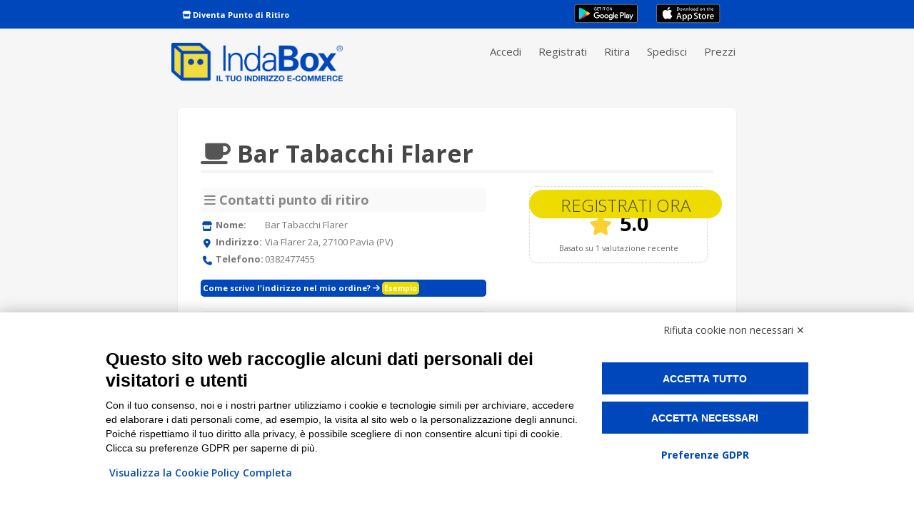

--- FILE ---
content_type: text/css
request_url: https://www.indabox.it/indsrmmg/wp-content/themes/indabox/style.css?1769770282
body_size: 43964
content:

/* =Reset default browser CSS. Based on work by Eric Meyer: http://meyerweb.com/eric/tools/css/reset/index.html
-------------------------------------------------------------- */
html,body,div,span,applet,object,iframe,h1,h2,h3,h4,h5,h6,p,blockquote,pre,a,abbr,acronym,address,big,cite,code,del,dfn,em,font,img,ins,kbd,q,s,samp,small,strike,strong,sub,sup,tt,var,b,u,i,center,dl,dt,dd,ol,ul,li,fieldset,form,label,legend,table,caption,tbody,tfoot,thead,tr,th,td {
background:transparent;
border:0;
vertical-align:baseline;
margin:0;
padding:0;
} 

body {
background-color: #f6f6f6;
background-repeat:repeat;
background-position:0 0px;
font-family:open sans; 

}

#bottom {

	display: none;
}

.opacover {

	display: block;
	position: fixed;
	top: 0px;
	left: 0px;
	width: 100% !important;
	height: 100%;
	background-color: black;
	opacity: 0.8;
}

.hide { 

	display: none !Important;

}

body.home,body.page-template-homep-php {

background-position:0 -0px;


}

.nsl-container { text-align:center !important; }

.gmnoprint img {
    max-width: none; 
}

#INDmenu-btn {

bottom: -12px !important;
top: auto !important;
--indscale: 0.4 !important;

}

#your-profile input[type=text][disabled]

{
	background-color: #e6e6e6;
	color: #515151;
}

#your-profile input[type=text],
#your-profile input[type=password]

{
	background-color: #fcfcfc;
}


#your-profile label

{
	font-size: 16px;
	line-height: 18px;
	color: #333;
	    float: left;
    text-align: left;
        width: 100%;
}

.wpas .row

{
	display: none;
}


.recaptchatable input

{
border: 1px solid lightgrey !important;

}


#your-profile label

{
	font-size: 16px;
	line-height: 18px;
	color: #333;
}

.ticket_profile .avatar

{
	display: none;
}


#map

{
	height: 500px;
	-webkit-box-sizing: border-box;
	-moz-box-sizing: border-box;
	box-sizing: border-box;
	border: 5px solid rgb(240,240,240);
  
}


	span.wpcf7-not-valid-tip {
    color: #f00;
    width: 240px;
    font-size: 0.7em !important;
    display: block;
    font-weight: normal;
    display: block;
    float: left;
    position: absolute;
    top: 15px;
    left: 10px;
    background-color: rgba(255, 255, 255, 1);
    padding: 2px;
    border-radius: 3px;
}


#lista_sellers_home li,
#lista_partner_home li

{
	float: left;
	margin-right: 15px;
	margin-bottom: 20px;
	background-color: white;
	-webkit-border-radius:5px;
	-moz-border-radius:5px;
	border-radius:5px;
	padding: 7px;
	text-align: center;
	border: 1px solid #ddd6ce;
	height: 50px;
	width: 125px;
}


#privacy_buttons li {
	width: 32%;
	display: block;
	float: left;
	border-radius: 5px;
	background-color: lightgrey;
	height: 50px;
	font-weight: bold;
	text-align: center;
	font-size: 1.5em;
	margin-left: 5px;
	padding: 5px;
	box-sizing: border-box;
}

#privacy_buttons li a:hover {
	color: white;
}

#privacy_buttons li a {
	font-size: 1.2em;
}

#lista_sellers_home  li img,
#lista_partner_home  li img

{

	text-align: center;
	max-width: 120px;
	max-height: 50px;
}

#lista_partner_home li

{
	
	width: 165px;
	padding: 10px;
	height: 70px;
	margin-right: 10px;
	overflow: hidden;

}

#lista_partner_home li img

{
	max-width: 160px;
	max-height: 100px;
	-webkit-border-radius:5px;
	-moz-border-radius:5px;
	border-radius:5px;
}



#lista_sellers_home

{
	margin-bottom: 30px;
}

#sondaggio

{
	position: absolute;
	left: 390px;
	top: 120px;
	background-color: #b0db2b;
	color: #231f20;
	padding: 4px;
	-webkit-border-radius:5px;
	-moz-border-radius:5px;
	border-radius:5px;
	font-size: 11px;
	border: 2px solid lightgrey;
	font-weight: bold;
	opacity: 0.8;
}

#sondaggio:hover

{
	opacity: 1;
}

.wpss-progress-bar

{
	border: 1px solid lightgrey !important;
	-webkit-border-radius:5px;
	-moz-border-radius:5px;
	border-radius:5px;
	-webkit-box-shadow: 2px 2px 5px rgba(50, 50, 50, 0.21);
	-moz-box-shadow:    2px 2px 5px rgba(50, 50, 50, 0.21);
	box-shadow:         2px 2px 5px rgba(50, 50, 50, 0.21);
	margin-bottom: 20px !important;
}

.wpss fieldset

{
	border: none !important;
}

.wpss fieldset p

{
	font-size: 14px;
}

.wpss fieldset .wpss-question p

{
	font-size: 18px !Important;
	font-weight: bold !Important;
}

.wpss fieldset .wpss-question em

{
	font-size: 14px !Important;
	font-weight: normal !Important;
}


.wpss fieldset textarea

{
	width: 98% !Important;
	background-color: white !important;

}

.wpss fieldset input#submitButton

{
	background-color: #b0db2a;
	color: black;
	font-size: 16px !Important;
	font-weight: bold;
	cursor: pointer;
}

.wpss fieldset input#submitButton:hover

{
	background-color: #c2ff09;
}


.wpss fieldset p

{
	line-height: 22px;
	
}

.wpss .wpss-progress-bar span

{
	background-color: #b0db2b !important;
}


.alignleft {
float:left;
margin-right:20px;
}

.alignright {
float:right;
margin-left:10px;
}

#left-column

{
	width: 49%;
	float: left;

}

.wppl-map-wrapper-default #map {


border: 5px solid rgb(240,240,240) !Important;
-webkit-box-sizing: border-box;
	-moz-box-sizing: border-box;
	box-sizing: border-box;
	-webkit-border-radius: 5px;
-moz-border-radius: 5px;
border-radius: 5px;
width: 100%;

}


#right-column

{
	float: right;
	width: 49%;
}



#right-column h4

{
	

}

.page-template-gestione-chiusure-php  input.green_button

{
	width: 200px;
	height: 40px;
	line-height: 40px;
	text-align: center;
	margin: auto !important;
	display: block;
	margin-top: 20px !important;
}

.page-template-gestione-chiusure-php h3 .numberCircle

{
	position: relative;
	top: -7px;
	margin-right: 10px;
}


.wrapper {
width:800px;
position:relative;
margin:auto;
overflow: hidden;
}

.container 

{

width: 90%;
padding: 10px 10px 10px;
margin: auto;

}

.wrapper.admin

{
	width: 980px;
}
 
.wrapper.admin #main

{
width: 900px;
}

.orangered

{
	background-color: orangered;
}

tr.prima_spedi

{
	background-color: #fd7f1a;
}

.logged-in .wppl-form-wrapper,
.page-template-punti_ritiro-php .wppl-form-wrapper

{
	width: 100%;
}

.page-template-trova_punti-php
.wppl-form-wrapper,

.page-template-trova_punti-php
.wppl-form

{
	width: 90%;
	float: left;
}


.logged-in .wppl-form-wrapper .wppl-address,
.page-template-punti_ritiro-php .wppl-form-wrapper .wppl-address

{
	
	width: 97% !important;
	font-size: 20px !important;
}

.page-template-punti_ritiro-php .wppl-form-wrapper .wppl-address

{
	/* width: 62% !important; */
}

.stato i

{
	font-size: 2em;
	width: 100%;
	float: left;
}






#paypal_foot

{
	position: absolute;
	bottom: 0px;
	right: 20px; 
}

#paypal_foot img

{
	width: 70px;
}

.page-template-segnala-php .spiega

{
	height: 100px;
}
 
#main {
width: 718px;
min-height:400px;
background-color: #fff;
position:relative;
-webkit-border-radius: 8px;
-moz-border-radius: 8px;
border-radius: 8px;
margin:auto;
padding:32px 32px 32px;
border: 1px solid rgb(240,240,240);
margin-bottom: 50px;

}

.role-administrator .wrapper

 {

width: 90%;

}

.role-administrator #main

{

width: 90%;

}

.role-administrator #main .storico li

{
height: 120px;

}



.stock, .dash

{
	-moz-box-shadow:inset 0px 1px 0px 0px #ffffff;
	-webkit-box-shadow:inset 0px 1px 0px 0px #ffffff;
	box-shadow:inset 0px 1px 0px 0px #ffffff;
	padding: 10px;
	width: 100%;
	-webkit-box-sizing: border-box;
	-moz-box-sizing: border-box;
	box-sizing: border-box;
	text-indent:0;
	border: 1px solid #F8F8F8;
	display:inline-block;
	color:#666666;
	font-style:normal;
	line-height:33px;
	text-shadow:1px 1px 0px #ffffff;
	-webkit-border-radius:5px;
	-moz-border-radius:5px;
	border-radius:5px;
	margin-bottom: 0px;
	margin-top: 20px;
	position: relative;
	background-color: #FCFCFC;
}

.coner_dash

{
	position: absolute;
	left: 0px;
	display: block;
	width: auto;
	text-align: left;
	padding-right: 25px;
	padding-left: 15px;
	top: 0px;
	background-color: #8c8c8c;
	-webkit-border-bottom-right-radius: 25px;
-moz-border-radius-bottomright: 25px;
border-bottom-right-radius: 25px;
	color: white;
	text-shadow: none;
}



#dashboard li.dash

{
	width: 100%;
	float: left;
	margin-right: 0px;
	margin-bottom: 20px;
	padding: 10px;
	padding-bottom: 30px;
	position: relative;
	text-align: center;
	-webkit-box-sizing: border-box;
	-moz-box-sizing: border-box;
	box-sizing: border-box;
	margin-top: 30px;

}

#dashboard li.dash p

{
	font-size: 16px;
	color: #333;
	max-width: 80%;
	margin: auto;
}

#dashboard li.dash p.small

{
	font-size: 12px;
	margin-top: 5px;
}

.dash h6

{
	font-size: 12px;
	font-weight: bold;
	color: #555;


	padding-bottom: 10px;	
	}


#footer p  {
font-size: 0.8em;

}

.wppl-title-holder .numberCircle {

    width: 30px;
    height: 20px;
    line-height: 10px;
    position: relative;
    top: -3px;
    padding: 0px;
    padding-top: 10px;
    text-align: center;


}


#example {

	width: 100%;
	height: auto;
	position: absolute;
    z-index: 1000;
    top: -130px;
    left: 0px;
    display: none;
    border-radius: 5px;
}


#svgInlineDiv svg

{

	width: 100%;

}


.dash .green_button

{
	position: static;
	top: -20px;
	margin-top: 20px;
	height: 60px;
	line-height: 61px;
	width: 45%;
	-webkit-box-sizing: border-box;
	-moz-box-sizing: border-box;
	box-sizing: border-box;
	font-size: 20px;
	font-weight: normal;
	float: right;
}

#dashboard li.dash.ok

{
	background-color: #d3d3d3;
}



.dash_status

{

	
}

.wppl-single-result-default h3.wppl-h3 a:link

{

color: #0047BB;
font-weight: bold;


}

#dashboard

{
	margin-bottom: 50px;
}

.dash .fee, .dash .dash_aderito

{
	font-size: 20px;
	display: block;
	color: white;
	text-shadow: none;
	width: 90%;
	margin: auto;
	margin-top: 20px;
	height: 60px;
	margin-bottom: 0px;
	padding-top: 15px;
	-webkit-border-radius:5px;
	-moz-border-radius:5px;
	border-radius:5px;
	-webkit-box-sizing: border-box;
	-moz-box-sizing: border-box;
	box-sizing: border-box;
	background-color: #eedc00;
}

.dash .fee:hover

{
	background-color: #015e8d;
}

.dash_zero_costi p, .dash_scopri_subito p

{
	color: white !important;
	text-shadow: none;
	font-size: 13px !Important;
}

#dash_buttons_container

{
	width: 75%;
	margin: auto;
	display: block;
	
}


.dash_zero_costi, .dash_scopri_subito

{
background-color: #a5c939;
width: 35%;
float: left;
height: 25px;
padding: 3px 15px 1px;
-webkit-border-bottom-right-radius: 5px;
-webkit-border-bottom-left-radius: 5px;
-moz-border-radius-bottomright: 5px;
-moz-border-radius-bottomleft: 5px;
border-bottom-right-radius: 5px;
border-bottom-left-radius: 5px;
-webkit-box-shadow: inset 0px 1px 4px 0px rgba(0,0,0,0.71);
-moz-box-shadow: inset 0px 1px 4px 0px rgba(0,0,0,0.71);
box-shadow: inset 0px 1px 4px 0px rgba(0,0,0,0.71);
}

.dash_zero_costi:hover

{
	background-color: #afe313;
	
}


.dash_scopri_subito:hover

{
	background-color: #ffa000;
	
}

.dash_scopri_subito

{
	float: right;
	margin-right: 0;
	background-color: #fe5a17;
}

.dash .dash_aderito

{
	background-color: grey;
	font-size: 16px;
	padding-top: 20px;
}


.dash .fee i

{
	font-size: 28px;
	color: #0047BB;
	position: relative;
	top: 2px;
	margin-left: 5px ;
}
.dash_img_thumb

{
	height: 130px;
	position: relative;
	padding-top: 0px;
}

.dash img

{
	margin-top: 25px;
	-webkit-border-radius:5px;
	-moz-border-radius:5px;
	border-radius:5px;
	max-width: 100%;
}

p.dash_descr

{
	font-size: 28px;
}

#riepilogo_dash ul

{
	
background-color: #fbfbfb;
padding: 15px;
-webkit-border-radius:5px;
-moz-border-radius:5px;
border-radius:5px;
border: 1px solid #efefef;
margin-bottom: 20px;
margin-top: 20px;
}

.single-dash h1

{
	font-weight: normal;
	padding-bottom: 10px;
}

.single-dash h5

{
	font-size: 27px;
	margin-bottom: 20px;
	
}


.single-dash.postid-38852 h5

{
	color:#1B54D5 ;
}

.single-dash #main img.size-full

{
width: 100%;
height: auto;
}


.single_dash_box

{
	margin-bottom: 20px;
	padding-bottom: 30px;
	border-bottom: 1px dashed;
	border-color: #e3e3e3;
}

.single_dash_box p

{
	font-size: 15px;
	font-weight: lighter;
	line-height: 24px;
}

.icon_dash

{
	text-align: center;
	width: 140px;
	margin-right: 30px;
	float: left;
	font-size: 30px;
	font-weight: bold;
	background-color: #f6f6f6;
	-webkit-border-radius:5px;
-moz-border-radius:5px;
border-radius:5px;
color: #a8c839;
line-height: 20px;
height: 60px;
padding-top: 20px;
border: 1px solid #e8e8e8;
margin-top: 10px;
}

.icon_dash i

{
	font-size: 40px;
	margin-bottom: 0px;
	line-height: 20px;
}

.icon_dash span

{
	font-size: 15px;
	color: #777;
}

#riepilogo_dash ul h6

{
	margin-bottom: 10px;
	padding-bottom: 10px;
	font-size: 20px;
	font-weight: lighter;
	border-bottom: 1px dashed lightgrey;
	color: #aece4a;
}

#riepilogo_dash textarea

{
	width: 100%;
	-webkit-box-sizing: border-box;
	-moz-box-sizing: border-box;
	box-sizing: border-box;
	height: 165px;
}


#riepilogo_dash .dialog #chiudi

{
	background-color: transparent;
	width: 60px;
	height: 20px;
	position: absolute;
	right: 10px;
	bottom: 24px;
	margin: 0;
}

.single-dash #main img

{

}

.single-dash .green_button.accetto

{
	width: 100%;
	-webkit-box-sizing: border-box;
	-moz-box-sizing: border-box;
	box-sizing: border-box;
}


/* ================================
   CONTENITORE SCORRIMENTO
   ================================ */
.reviews-scroll-container {
    overflow-x: auto;
    overflow-y: hidden;
    white-space: nowrap;
    padding-bottom: 10px;
}

.reviews-scroll-container::-webkit-scrollbar {
    height: 8px;
}

.reviews-scroll-container::-webkit-scrollbar-thumb {
    background: #ccc;
    border-radius: 4px;
}

/* ================================
   LISTA CARD → CAROSELLO
   ================================ */
.reviews-wrapper {
    display: inline-flex;
    gap: 20px;
    white-space: normal; /* consente a testo dentro le card di andare a capo */
}

/* ================================
   CARD RECENSIONE
   ================================ */
.review-card {
    width: 180px;        /* fissa la larghezza della card */
    flex-shrink: 0;      /* impedisce che si restringa nel carosello */
    background: #fff;
    border: 1px dashed #ddd;
    border-radius: 12px;
    padding: 10px;
    box-shadow: 0 2px 4px rgba(0,0,0,0.05);
    font-size: 0.8em;    /* tua modifica */
}

/* ================================
   TESTATA MEDIA
   ================================ */
.review-average {
    margin-top: 0;
    margin-bottom: 15px;
    font-size: 18px;
    color: #333;
}

/* ================================
   RIGHE VALUTAZIONE
   ================================ */
.review-rating {
    display: flex;
    align-items: center;
    margin-bottom: 1px;
}

.rating-label {
    font-weight: 600;
    margin-right: 6px;
    color: #444;
}

.rating-stars i.fa-star {
    color: #f6c700;
    margin-right: 2px;
}

/* ================================
   COMMENTO
   ================================ */
.review-comment {
    margin-top: 5px;
    font-size: 1em;
    line-height: 1.4;
    color: #444;
}

/* ================================
   DATA
   ================================ */
.review-date {
    margin-top: 5px;
    font-size: 13px;
    color: #777;
}


.rating-box {
    background: #fff;
    border: 1px dashed #ddd;
    border-radius: 10px;
    padding: 12px 16px;
    display: inline-block;
    font-size: 0.9em;
    box-shadow: 0 1px 3px rgba(0,0,0,0.05);
    min-width: 180px;
}

.rating-box .fa-star {
    color: #f6c700;
    margin-right: 4px;
}

.rating-total {
    font-size: 1.2em;
    font-weight: 600;
    margin-bottom: 8px;
}

.rating-row {
    display: flex;
    justify-content: space-between;
    margin: 3px 0;
}

.rating-count {
    margin-top: 8px;
    font-size: 0.75em;
    color: #666;
}



/* ==========================================================
   PANELS (wrapper comune per #richiesta-kit e #gestione_disponibilita_less)
   ========================================================== */

.panel-box,
#richiesta-kit,
#gestione_disponibilita_less {
    background: #fff;
    border: 1px solid #e4e4e4;
    border-radius: 12px;
    padding: 25px 22px;
    margin: 25px 0;
    box-shadow: 0 1px 3px rgba(0,0,0,0.05);
    font-family: 'open sans';
}

/* Titoli */
.panel-box h3,
#richiesta-kit h3,
#gestione_disponibilita_less h3 {
    margin-top: 0;
    margin-bottom: 18px;
    font-size: 20px;
    font-weight: 600;
    color: #333;
    padding-bottom: 8px;
    border-bottom: 1px solid #eee;
}

/* Paragrafi */
.panel-box p,
#richiesta-kit p,
#gestione_disponibilita_less p {
    font-size: 15px;
    color: #555;
    margin: 12px 0 20px;
}

/* Colori speciali */
.pink { color: #e91e63; }


/* ==========================================================
   SELECT (comune)
   ========================================================== */

#richiesta-kit select,
.panel-box select {
    width: 100%;
    padding: 10px 14px;
    font-size: 15px;
    background: #fafafa;
    border: 1px solid #ccc;
    border-radius: 10px;
    margin-bottom: 15px;
    outline: none;
    transition: border-color .2s;
}

#richiesta-kit select:focus,
.panel-box select:focus {
    border-color: #888;
}


/* ==========================================================
   PULSANTI
   ========================================================== */

.btn-yellow,
#richiesta-kit button.orange_button {
    background-color: #f3d406;
    color: #000;
    border: none;
    border-radius: 50px;
    padding: 12px 25px;
    font-size: 16px;
    font-weight: 600;
    cursor: pointer;
    text-transform: uppercase;
    letter-spacing: .5px;
    transition: background-color .2s ease;
}

.btn-yellow:hover,
#richiesta-kit button.orange_button:hover {
    background-color: #e6c800;
}


/* ==========================================================
   TABELLE (stile unico per appro-table in entrambe le sezioni)
   ========================================================== */

.appro-table {
    width: 100%;
    border-collapse: collapse;
    margin-top: 15px;
    font-size: 15px;
}

.appro-table thead th {
    background: #f7f7f7;
    border-bottom: 2px solid #e5e5e5;
    padding: 12px 10px;
    font-weight: 600;
    text-align: left;
    color: #444;
}

.appro-table td {
    padding: 12px 10px;
    border-bottom: 1px solid #f0f0f0;
    vertical-align: middle;
}

.appro-table tbody tr:nth-child(even) {
    background: #fafafa;
}

/* Link nelle tabelle */
.appro-table a {
    color: #0a68b4;
    text-decoration: none;
    font-weight: 500;
}
.appro-table a:hover {
    text-decoration: underline;
}

/* Colonna simboli */
.appro-table td.inviato-status {
    text-align: center;
    font-size: 18px;
}


/* ==========================================================
   CHECKBOX (per gestione_disponibilita)
   ========================================================== */

#gestione_disponibilita_less input[type="checkbox"] {
    width: 22px;
    height: 22px;
    cursor: pointer;
    accent-color: #f3d406;
}

#gestione_disponibilita_less td strong {
    display: flex;
    align-items: center;
    justify-content: center;
}


/* ==========================================================
   RESPONSIVE
   ========================================================== */

@media (max-width: 680px) {

    /* Mantieni layout tabellare, ma evita la colonna tagliata */
    .appro-table td,
    .appro-table th {
        width: 25% !important;
        white-space: normal !important;
        word-break: break-word;
        padding: 10px 6px !important;
        font-size: 0.7em;
    }

    /* La colonna Disponibilità (checkbox) deve avere più spazio */
    .appro-table td:last-child,
    .appro-table th:last-child {
        width: 80px !important;
        min-width: 80px !important;
        text-align: center !important;
    }

    /* Checkbox davvero centrati */
    #gestione_disponibilita_less td strong,
    #gestione_disponibilita_less input[type="checkbox"] {
        margin-left: auto;
        margin-right: auto;
        display: block;
        text-align: center;
    }
}















.stock h2 i

{
	font-size: 15px;
	position: relative;
	top: 1px;
	color: black;
}

#main .stock .dialog h3

{
	font-size: 18px;
	font-weight: bold;
	margin-bottom: 10px;
	line-height: 20px;
}

#main ul.stock .dialog

{
	width: 550px !important;
	position: fixed;
	margin-left: -300px;
	left: 50%;
	top: 5%;
}



#main .stock .dialog a.green_button

{
	color: white !important;
	font-size: 14px !important;
	line-height: 25px;
	height: 45px;
	margin-top: 10px;
	margin-bottom: 5px;
	margin-right: 0px;
	max-width: 100% !important;
	width: 100% !important;
	-webkit-box-sizing: border-box;
	-moz-box-sizing: border-box;
	box-sizing: border-box;
	padding: 10px 0px 0px;
	text-align: center;
}


#main ul.stock .dialog a#chiudi,
#main ul.preferiti .dialog a#chiudi

{
	font-size: 18px !important;
	background-color: transparent;	
	margin: 0;
	float: right;
	margin-right: 0px;
	width: auto;
	position: absolute;
	right: 5px;
	top: 0px;
}

#main ul.stock .dialog a#chiudi:hover,
#main ul.preferiti .dialog a#chiudi:hover

{
	color: grey !important;
}

.stock h2

{
	font-size: 20px;
	font-weight: normal;
	background-color: #515151;
	text-shadow: none;
	color: white;
	padding: 0px 15px 0px;
	-webkit-border-radius:25px;
	-moz-border-radius:25px;
	border-radius:25px;
	margin-bottom: 20px;
	margin-top: 10px;
}

.stock h2.readybox

{
	/* Permalink - use to edit and share this gradient: http://colorzilla.com/gradient-editor/#9dd53a+0,a1d54f+50,80c217+51,7cbc0a+100;Green+Gloss+%231 */
background: #9dd53a; /* Old browsers */
background: -moz-linear-gradient(top,  #9dd53a 0%, #a1d54f 50%, #80c217 51%, #7cbc0a 100%); /* FF3.6-15 */
background: -webkit-linear-gradient(top,  #9dd53a 0%,#a1d54f 50%,#80c217 51%,#7cbc0a 100%); /* Chrome10-25,Safari5.1-6 */
background: linear-gradient(to bottom,  #9dd53a 0%,#a1d54f 50%,#80c217 51%,#7cbc0a 100%); /* W3C, IE10+, FF16+, Chrome26+, Opera12+, Safari7+ */
filter: progid:DXImageTransform.Microsoft.gradient( startColorstr='#9dd53a', endColorstr='#7cbc0a',GradientType=0 ); /* IE6-9 */

}

.stock h2.sim

{


/* Permalink - use to edit and share this gradient: http://colorzilla.com/gradient-editor/#b7deed+0,71ceef+50,21b4e2+51,b7deed+100;Shape+1+Style */
background: #b7deed; /* Old browsers */
background: -moz-linear-gradient(top,  #b7deed 0%, #71ceef 50%, #21b4e2 51%, #b7deed 100%); /* FF3.6-15 */
background: -webkit-linear-gradient(top,  #b7deed 0%,#71ceef 50%,#21b4e2 51%,#b7deed 100%); /* Chrome10-25,Safari5.1-6 */
background: linear-gradient(to bottom,  #b7deed 0%,#71ceef 50%,#21b4e2 51%,#b7deed 100%); /* W3C, IE10+, FF16+, Chrome26+, Opera12+, Safari7+ */
filter: progid:DXImageTransform.Microsoft.gradient( startColorstr='#b7deed', endColorstr='#b7deed',GradientType=0 ); /* IE6-9 */



}



.stock h2 span.small

{
	
	float: right;
	margin-top: 8px;
}

.stock li

{
	position: relative;
	height: 40px;
	padding-top: 15px;
	padding-bottom: 18px;
	border-bottom: 1px dashed lightgrey;
}

.intest_prodotto

{
	width: 100%;
	font-weight: bold;
	margin-bottom: 5px;
	border-bottom: 1px solid lightgrey;
	padding-bottom: 10px;
	
}

.intest_prodotto .product_element

{
	height: 20px;
	font-family: open sans;
	font-weight: bold;
}

.product_element
{
width: 80px;
line-height: 15px;
float: left;
margin-right: 10px;
height: 45px;
text-align: center;

}

.product_element.nome_prodotto

{
	font-weight: bold;
	font-size: 14px;
	line-height: 18px;	
	word-break: break-all;
}


.product_element.email

{
	position: relative;
	
}

.product_element.email span

{
	display: block;
	overflow: hidden;
	text-overflow:ellipsis;
}
 
.product_element.email span:hover

{

	padding: 0px 10px 0px;
	color: white;
	text-shadow: none;
	position: absolute;
	height: 20px;
	text-overflow: clip;
	background-color: #515151;
	text-shadow: none;
	color: white;
	padding: 0px 15px 0px;
	-webkit-border-radius:15px;
	-moz-border-radius:15px;
	border-radius:15px;	
}

.stock .spacer

{
	border-color: grey;

}

.stock .stato

{
	position: relative;
	top: -10px;
	text-align: center;
}

.stock .azioni

{
	width: 120px;
	float: left;
	text-align: center;
}

.stock .azioni a

{
display: block;
width: 120px;
color: black;
padding: 5px;
-webkit-border-radius:5px;
-moz-border-radius:5px;
border-radius:5px;
text-shadow: none;
border: 1px solid white;
height: auto;
}



.stock .azioni a:hover

{
	color: white;
}

.stock_metti

{
	background-color: #f1c91c;
}

.stock_consegna, .stock_consegna_sim

{
	background-color: #93c11a;
}

.stock_assegna

{
	background-color: #5392cf;
}


.stock .dialog .input_field

{
	width: 50%;
	float: left;
	height: 35px;
	margin-bottom: 5px;
	margin-right: 0px;
	position: relative;
}

.stock .dialog .input_field input

{
	position: absolute;
	height: 7px;
	width: 50%;
	margin-right: 10px;
	right: 0px;
}

.stock .dialog .input_field input.codice_sblocco {

}


#sandwich

{
display: none;

}

#upper_segnala h3

{
font-weight: normal;
margin-bottom: 0px;
}


#main .sceditor-container

{
	width: 100% !important;
}



.page-template-landing-php .facebook_header,
.page-template-landing-php #menu_main, .page-template-landing-php .autenticato,
.page-template-landing-php #barra,
.page-template-landing-php #barra_button

{
	display: none !important;
}

.page-template-landing-php #payoff h5

{
	font-size: 22px;
	text-shadow: 1px 1px white;
}

.page-template-landing-php #menu ul li.menu-item-131,
.page-template-landing-php #menu ul li.menu-item-47,
.page-template-landing-php #menu ul li.menu-item-393
{
	display: none !important;
}

.page-template-landing-php #menu

{
	
top: 60px;
}

.page-template-landing-php #payoff

{
width: 790px;
height: 140px;
padding-bottom: 0px;
margin-bottom: 0px;
padding-top: 0px;
}

.page-template-landing-php #payoff strong

{
	color: black;
	text-shadow: 1px 1px white;
	font-weight: bold;
	
}

.page-template-landing-php #payoff h1

{
	margin-bottom: 10px;
	font-size: 35px;
}

.landing_serach h2

{
	font-weight: normal;
	font-size: 20px;

}

.page-template-landing-php #tre_box

{
	color: black;
	margin-bottom: 0px;
	padding-bottom: 10px;
	padding-top: 0px;
}

#tre_box .wp-image-1656

{
	position: relative;
	top: 0px;
	height: 158px;
}

.page-template-landing-php #testata

{
	padding-top: 30px !Important;
	margin-bottom: 40px;
}

body.page-template-landing-php 

{
	background-position: 0px -290px !important;
}

#spiega_home.motivi

{
	width: 94%;
	margin-top: 10px !important;
	background-color: white;
	padding: 20px;
	-webkit-border-radius:5px;
	-moz-border-radius:5px;
	border-radius:5px;
	-webkit-box-shadow: 2px 2px 5px rgba(50, 50, 50, 0.41);
	-moz-box-shadow:    2px 2px 5px rgba(50, 50, 50, 0.41);
	box-shadow:         2px 2px 5px rgba(50, 50, 50, 0.41);
	height: 200px;
	
}

.page-template-landing-php h1.prima_frase

{
	font-size: 30px;
}

.page-template-landing-php #tre_box

{
height: 180px;
}


.page-template-landing-php h1

{
	color: #231f20 !important;
}


.page-template-landing-php #spiega_home

{
	margin-top: 0px;
	margin-bottom: 10px;
	padding-top: 20px;
}

span.green_h1

{
	font-weight: bold;
	color: #9dbf2a;
}

.corsivo

{
	font-style: italic;

}

.page-template-landing-php .green

{
	color: black;
}

.page-template-landing-php #scopri

{
	position: static;
	float: left;
}

#registrati_landing, #comefunziona_landing

{
	position: absolute;
	bottom: 20px;
}

#registrati_landing

{
	left: 260px;
}

#tre_call #search

{
	position: absolute;
	right: 0px;
	bottom: 6px;
	margin: 0;
}

#comefunziona_landing

{
	left: 0px;
	bottom: 20px;
}

#tre_call

{
	height: 260px;
	position: relative;
	padding-bottom: 20px;
	
}


.landing_serach

{
	width: 50%;
	margin-top:20px;
	float: right;
	margin-bottom: 20px;
	background-color: #9ccd2c;
	padding: 20px;
	-webkit-border-radius:5px;
	-moz-border-radius:5px;
	border-radius:5px;
	height: 120px;
-webkit-box-shadow: 2px 2px 5px rgba(50, 50, 50, 0.41);
-moz-box-shadow:    2px 2px 5px rgba(50, 50, 50, 0.41);
box-shadow:         2px 2px 5px rgba(50, 50, 50, 0.41);
background: rgb(242,246,248); /* Old browsers */
background: -moz-linear-gradient(top,  rgba(242,246,248,1) 0%, rgba(216,225,231,1) 50%, rgba(181,198,208,1) 51%, rgba(224,239,249,1) 100%); /* FF3.6+ */
background: -webkit-gradient(linear, left top, left bottom, color-stop(0%,rgba(242,246,248,1)), color-stop(50%,rgba(216,225,231,1)), color-stop(51%,rgba(181,198,208,1)), color-stop(100%,rgba(224,239,249,1))); /* Chrome,Safari4+ */
background: -webkit-linear-gradient(top,  rgba(242,246,248,1) 0%,rgba(216,225,231,1) 50%,rgba(181,198,208,1) 51%,rgba(224,239,249,1) 100%); /* Chrome10+,Safari5.1+ */
background: -o-linear-gradient(top,  rgba(242,246,248,1) 0%,rgba(216,225,231,1) 50%,rgba(181,198,208,1) 51%,rgba(224,239,249,1) 100%); /* Opera 11.10+ */
background: -ms-linear-gradient(top,  rgba(242,246,248,1) 0%,rgba(216,225,231,1) 50%,rgba(181,198,208,1) 51%,rgba(224,239,249,1) 100%); /* IE10+ */
background: linear-gradient(to bottom,  rgba(242,246,248,1) 0%,rgba(216,225,231,1) 50%,rgba(181,198,208,1) 51%,rgba(224,239,249,1) 100%); /* W3C */
filter: progid:DXImageTransform.Microsoft.gradient( startColorstr='#f2f6f8', endColorstr='#e0eff9',GradientType=0 ); /* IE6-9 */


}


.landing_serach .wppl-form-wrapper .wppl-address-wrapper input[type=text]

{
width:100% !important;
height: 30px;
margin-right: 0px;
font-size: 20px !Important;
}

.landing_serach .wppl-form .wppl-address-wrapper
{
	width: 100%;
	margin: auto !important;
	
}

.landing_serach .wppl-form-wrapper

{
	width: 80%;
	margin: auto !Important;
}



#tre_box.motivi

{

}

.page-template-landing-php #tre_box.motivi .box_funzionamento {
width:200px;
height: 180px;
padding-top:5px;
float:left;
background-repeat:no-repeat;
margin-right:40px;
}

.page-template-landing-php #main

{
	background-color: transparent;
	padding: 0px !important;
	width: 800px;
	padding-bottom: 0px !important;
}

.page-template-storico-php.logged-in .wrapper,.page-template-storico-cf-php.logged-in .wrapper,.page-template-registro-php.logged-in .wrapper,.page-template-elenco-spedizioni-php .wrapper,.page-template-elenco-spedizioni-cf-php .wrapper,
.page-template-storico-admin-php .wrapper, .page-template-elenco-utenti-php .wrapper,
.page-template-crediti-php .wrapper,
.page-template-elenco-bar-php .wrapper,
.page-template-elenco-utenti-sospetti-php .wrapper
 {
/* width:900px; */
margin:auto;
}



.page-template-storico-php.logged-in #main,.page-template-registro-php.logged-in #main,.page-template-storico-cf-php.logged-in #main,.page-template-elenco-spedizioni-cf-php #main,
.page-template-elenco-spedizioni-php #main,
.page-template-storico-admin-php #main,
.page-template-elenco-utenti-php #main,
.page-template-crediti-php #main,
.page-template-elenco-bar-php #main,
.page-template-elenco-utenti-sospetti-php #main
{
/* width:858px; */
margin: auto;
margin-bottom: 50px;
padding-top: 20px;
}
 

.page-template-elenco-bar-php .wrapper

{
	width: 1200px;
}

.page-template-elenco-bar-php #main

{
	width: 1100px !important;
}

.page-template-elenco-spedizioni-php .wrapper,
.page-template-elenco-spedizioni-cf-php .wrapper,
.page-template-storico-cf-php .wrapper,
.page-template-elenco-bar-indice-php .wrapper,
.page-template-elenco-utenti-php .wrapper,
.page-template-elenco-merchant-php .wrapper,
.page-template-elenco-spedizioni-api-php .wrapper
{
	width: 980px;

}

.page-template-elenco-spedizioni-php.logged-in #main,
.page-template-elenco-spedizioni-cf-php.logged-in #main,
.page-template-storico-cf-php.logged-in #main,
.page-template-elenco-bar-indice-php #main,
.page-template-elenco-utenti-php #main,
.page-template-elenco-merchant-php #main,
.page-template-elenco-spedizioni-api-php.logged-in #main

{
	width: 900px;
	border: none;
}

.page-template-storico-cf-php.logged-in #main .nome_bar

{
	height: inherit;
}

.page-template-storico-cf-php.logged-in #main .segnalazioni.storico li

{
	height: 60px;
}
.page-template-storico-cf-php.logged-in #main #riepilogo_conteggi li

{
	width: 190px;
	height: 50px;
}

.page-template-storico-cf-php.logged-in #main #riepilogo_conteggi li h6

{
	font-size: 12px;
}

/*

.page-template-elenco-bar-php #main

{
	width: 1200px;
}

.page-template-elenco-bar-php .wrapper

{
	width: 1300px;
}

*/ 

#partners_slide

{
	position: fixed;
	width: 95px;
	height: 180px;
	right: 0px;
	top: 270px;
	z-index: 2000;
	background-image: url(images/partners_slide.png);
	background-repeat: no-repeat;
	background-size: contain;
}

#main_nolog {
position:relative;
margin:0px auto auto;
}

.autenticato {
font-size:12px;
font-style:italic;
padding-left:10px;
text-align: right;
float: right;
display: none;
}

#dicono {
background-image:url(images/dicono2.png);
height:260px;
background-position: 0px 0px;
width: 630px;
background-repeat:no-repeat;
margin: auto;
margin-bottom: 50px;
margin-top: 20px;
}

.page-template-regole-php .entry-content h2,
.page-template-regole-php .entry-content i

{
color: orangered;
}

.page-template-come_funziona-php .block

{
	height: 300px;
	margin-right: 20px;
	width: 41%;
}

.page-template-come_funziona-php iframe

{
	border: 1px solid grey;
}

.page-template-come_funziona-php .block.landing

{
	height: auto;
	margin-bottom:20px;
}

.page-template-come_funziona-php .block.full

{
	height: auto !important;
}


#deejay img

{
	width: 100px;
	
}
#deejay

{
	height: 100px;
	float: left;
	margin-right: 50px;
	margin-left: 260px;
	margin-top: 10px;
}

#radio_24 img

{
	width: 100px;
	margin-top: 10px;
	
}


#dicono a {
display:block;
float:left;
width:140px;
height:40px;
margin-right:20px;
margin-left:0;
margin-top:10px;

}

#dicono a#deejay

{
	width: 100px;
	height: 70px;
	margin-left: 30px;
	background: transparent;
}

#dicono a#radio_24

{
	height: 50px;
	float: left;
	margin-top: 30px;
	background: transparent;
}

#dicono a#lettera_24

{
	margin-top: 40px;
	width: 150px;

}

#dicono a#yahoo

{
	height: 50px;
	margin-top: 30px;
	background: transparent;
}



#dicono a#huffington {
width:290px;
background: transparent;
margin-top: 40px;
}

#dicono a#ninja {
width:120px;
margin-top: 40px;
background: transparent;
}

#dicono a#corriere

{
	height: 60px;
	margin-top: 20px;
	background: transparent;
}



#payoff {
float:none;
height: auto;
width:100%;

margin-bottom:40px;
}

#box_video

{
	position: relative;
	width: 65%;
	background-repeat: no-repeat;
	background-color: black;
	-webkit-border-radius:10px;
	-moz-border-radius:10px;
	border-radius:10px;
	height: auto;
	border: none;
	margin-bottom: 30px;
	padding: 12px;
	float: left;
}

.one_third img,
.two_third img,
.one_half img {

max-width: 100%;

}

.shadow_box

{


height: auto;
background-color: white;
display: block;
border-radius: 20px;
border: 0px solid rgb(230,230,230);
padding: 30px;
-webkit-box-sizing: border-box;
    -moz-box-sizing: border-box;
    box-sizing: border-box;

}

.shadow_box.crediti {

min-height: 300px;

}

.abbonamenti .shadow_box.abbonamento {

width: 95%;
margin: auto;
margin-bottom: 20px;
}



.shadow_box.abbonamento {
min-height: 300px;
text-align: center;
border-radius: 18px;
}

.shadow_box.abbonamento h3 {
margin-bottom: 0;
text-transform: uppercase;
font-size: 1.5em;
line-height: 1em;


}

h3.title_abbo {
	font-weight: 800 !important;
}

.shadow_box.abbonamento h4 {

	line-height: 20px;
	text-transform: uppercase;
	margin-bottom: 0px;

}

.abbonamento
{

	color: #555;
}

.shadow_box.abbonamento img

{

height: 95px;
filter: grayscale(100%);
}

.shadow_box.abbonamento span.big,
.shadow_box.crediti li span.big {

color: #555;
font-size: 3.5em !important;
font-weight: 1000;

}

.shadow_box.crediti li {

padding: 20px 0px 20px;
float: left;
width: 33%;
text-align: center;
border-right: none;
padding-right: 5px;
padding-left: 5px;
border-radius: 10px;
box-sizing: border-box;

}

.shadow_box.crediti li:hover ,
.shadow_box.abbonamento:hover

{

background-color: #0047BB;
-webkit-box-shadow: 2px 2px 5px rgba(50, 50, 50, 0.25);
-moz-box-shadow:    2px 2px 5px rgba(50, 50, 50, 0.25);
box-shadow:         2px 2px 5px rgba(50, 50, 50, 0.25);


}

.shadow_box.crediti li.last

{

border: none;
padding-right: 0px;
padding-left: 10px;
}

.shadow_box .grey,
.shadow_box.abbonamento .grey

{

font-size: 1.3em;
color: #666;


}

.shadow_box.crediti li img

{

height: 95px;
width: auto;

}


.two_third .shadow_box

{

margin-left: 5px;
margin-right: 10px;

}

.ultime_spedizioni li h5 {

font-weight: normal;
color:  #999;
margin-bottom: 0px

}

.ultime_spedizioni li,
.favourite li

{

background-color: rgb(253,253,253);
border-radius: 10px;
margin-bottom: 10px;
border: 1px solid rgb(240,240,240);
padding: 10px;
height: auto;

}
.favourite li span.small,
.ultime_spedizioni li span.small

{

line-height: 10px;

}

.favourite li h5,
.ultime_spedizioni li h5 {

margin-bottom: 0px;


}

.role-administrator #main .segnalazioni div.nome_bar {

overflow: auto;
height: 60px !important;
color: #555;
}

#main .segnalazioni.user div.nome_bar a {
	font-weight: bold;
}

li.sped_abbonamento {

border-color: rgb(279,220,50,0.3);
border: 3px dashed rgb(279,220,50,0.3);;

}

.favourite li img,
.ultime_spedizioni li img {

max-width: 20px !important;
float: none !Important;

}

.app_icons {

width: 50%;
display: block;
margin: auto;
text-align: center;
}

.app_icons i

{

font-size: 3em;

}

.ultime_spedizioni li a {

font-weight: bold;

}

.favourite li a,
.ultime_spedizioni li a

{

padding-top: 3px;
font-size: 16px;
line-height: 16px;
font-weight: bold;
width: 80%;
display: block;
margin: auto;
margin-bottom:0px;
}



.new_half_spacer {

width: 33%;
height: 55px;
background-image: none;
background-repeat: no-repeat;
background-size: contain;
float: left;
background-position: 5px 43px;
			-webkit-box-sizing: border-box;
-moz-box-sizing: border-box;
box-sizing: border-box;
}

.new_full_spacer {

    width: 100%;
    height: 1px;
    background-image: none;
    background-color: lightgrey;
    background-repeat: no-repeat;
    background-size: contain;
    float: none;
    background-position: 5px 30px;
    padding-top: 0px;
    padding-bottom: 0px;
    margin-top: 30px;
    margin-bottom: 30px;

}

.butn-container-middle {

	width: 34%;
	display: block;
float: left;
padding-top: 20px;
text-align: center;
background-color: transparent;
}

.butn-container {

width: auto;
display: block;
float: left;
padding-top: 20px;
text-align: center;
background-color: transparent;



}

.mini-butn

{

font-size: 14px !Important;
padding: 1px !Important;



}

.sub-butn {

display: block;
margin-top: 15px;
text-transform: uppercase;
color: #777;

}

.sub-butn.primo_acquisto {


	font-weight: bold;
	position: absolute;


}

h2.promo {

text-align: center;

color: #0047BB;
background-color: #eedc00;
border: 0px solid rgb(220,220,220);
width: 100%; 
margin: auto;
padding: 5px;
 -webkit-border-radius: 8px;
  -moz-border-radius: 8px;
  border-radius: 8px;
  margin-top: 20px;
  -webkit-box-sizing: border-box;
-moz-box-sizing: border-box;
box-sizing: border-box;

}

h2.promo i

{

color: #0047BB ;

}

.butn.come-funziona {

margin-bottom: 10px;

}



.logged-in .wppl-form #wppl-submit-1,
{
	opacity: 0.5;
}



.logged-in .wppl-form #wppl-submit-1:active,
.page-template-punti_ritiro-php .wppl-form #wppl-submit-1:active

 {
	
}

.porta_punto {

width: 210px;
margin: auto;
float: right;
display: block;

}

.butn, .green_button,
.orange_button,
.red_button,
.blue_button,
.logged-in .wppl-form #wppl-submit-1,
.page-template-punti_ritiro-php .wppl-form #wppl-submit-1,
.procedi_concludi, .no,
.procedi_segnala,
.procedi_rifiuta,
.procedi_rifiuto,
.procedi_sollecita,
#crediti_regalo a,
#domanda_spedizione a,
#invia_nome_cognome_ns,
#chiudi_dialog_ns,
#wp-submit,
.ugc-input-wrapper input[type=submit]
 {
  -webkit-border-radius: 8;
  -moz-border-radius: 8;
  border-radius: 25px;
  background-color: #eedc00;
  border: 1px solid #444;
  font-size: 24px;
  padding: 5px 10px 5px 10px;
  text-decoration: none;
  font-weight: bold;
  font-family: 'open sans';
  text-transform: uppercase;
  box-shadow: none;
  text-align: center;
  display: block;
  margin: auto;
  cursor: pointer;
  color: #444;
  font-weight: 300 !important;

}

.butn_green, .green_button, .procedi_concludi,
.logged-in .wppl-form #wppl-submit-1,
.page-template-punti_ritiro-php .wppl-form #wppl-submit-1,
#crediti_regalo a,
#invia_nome_cognome_ns

{

background: #eedc00;

}



#main .green_button:not(.disabled) ,
#main .butn_green:not(.disabled) {

}

#main .orange_button:not(.disabled) {
    border: 0px #754b2f solid;

}

#domanda_spedizione a {

z-index: 1000;
display: block;
z-index: 10000;
height: auto;

}

.mini_butn

{

font-size: 12px;
text-shadow: none;
padding: 1px 10px 3px;
border: 0px solid rgb(80,80,80);
border-radius: 15px;
}




.butn_orange, .orange_button, .no, .dialog_chiudi,
#chiudi_dialog_ns

{
background: #eedc00 !important;
color: #444 !important;
font-weight: normal;
}

.dialog_chiudi

{


color: white !important;

}



.red_button {

background-color: orangered;

}

.blue_button 

{

background-color: #2874A6

}



.butn.butn_orange:hover,
.orange_button:hover,
.riga .orange_button:hover

 {
 
  text-decoration: none;
  color: #555 !important;
}

.butn.butn_green:hover,
.logged-in .wppl-form #wppl-submit-1:hover,
.page-template-punti_ritiro-php .wppl-form #wppl-submit-1:hover,
#domanda_spedizione a:hover,
#crediti_regalo a:hover,
.mini_butn:hover,
.green_button:hover
 {
  background: #EEDC00;
  text-decoration: none;
  color: #555;

}

.green_button:active, 
.orange_button:active,
.red_button:active,
.blue_button:active,
.butn_orange:active,
.butn_green:active,
#wp-submit:active,
#domanda_spedizione a.segnala_reso:active,
#domanda_spedizione a.segnala_spedi:active


  {


-webkit-box-shadow: 2px 2px 19px rgba(50, 50, 50, 0.75);
-moz-box-shadow:    2px 2px 19px rgba(50, 50, 50, 0.75);
box-shadow:         2px 2px 19px rgba(50, 50, 50, 0.75);

}

#segnala_reso
{

float: left;
margin-top: 20px;

}

#main #tabella_orari select {

width: 100px;

}

#invia_date_chiusura {

float: left;
font-size: 1em;

}

.swiper_come_funziona {



}

.swiper_come_funziona  h3 {

color: #777

}

.swiper_come_funziona .two_third

{

width:60%;
margin-left: 5%;

}

.swiper_come_funziona .one_third {


margin-top: 70px;
width: 28%;
margin-right: 5%;

}

.swiper_come_funziona .one_third img {

	max-width: 100px;
	max-height: 110px;
}

.swiper_come_funziona .one_third h3 {

color: #444 !important;

}

#main .invia_orari {

height: auto;

}

.one_half {
width: 50%;
float: left;

}

#main #pacchetti_crediti li.one_third {
box-sizing: border-box;
margin-right: 5px !important;
margin-left: 5px !important;

}

.one_third 

{
width: 32%;
float: left;
}

.two_third {

width: 67%;
float: left;

}

.two_third.local {

text-align: center;

}

.two_third.local h3 {

font-size: 2em;

}

.two_third.local p {

font-size: 1em;
width: 80%;
margin: auto;
}

.two_third.local .butn-container {

float: none !important;

}

.logged-in #main .one_third 

{

	text-align: center;

}

#main .one_third h4

{

font-weight: 700;


}

.motivi

{

text-align: center;
padding-top: 5%;

}

.motivi h3 {

font-size: 2.5em;
line-height: 1em;
color: #333 !important;

}

.motivi p

{
font-size: 1.5em;
line-height: 1em;
font-weight: 300;
padding: 0% 10% 0%;

}

.img_motivi {

text-align: center;

}

.img_motivi img

{
	width: 60%;
}


#passaggi {

width: 29%;
float: right;


}

 .numberCircle {

float: left;
border: 3px solid #555 !important;
font-weight: 1000;
line-height: 16px;
background-color: #EEDC00;
color: #555;
margin-right: 10px;
border-radius: 50%;
width: 18px;
height: 18px;
padding: 8px;
text-align: center;
font-size: 20px;
text-shadow: none;

}

#passaggi h3 {

line-height: 40px;
padding-left: 10px;
font-size: 30px;
margin-bottom: 0px;
}

#passaggi p

{

padding-left: 55px;
line-height: 18px;

}


#box_video iframe

{

width: 100%;
height: 310px;

}

#footer a

{
	font-weight: normal;
	color: #555;
}

#footer a:hover 
{
	color: #555;
}


h3.subhead-collab {
font-size: 26px; line-height: 1.2em;
}


#payoff h1 {
font-size:60px;
line-height:60px;
text-shadow: none;
margin-bottom:10px;
background-color: none !Important;
border: none !important;
padding: 0px !important;
font-family: Open Sans;
font-weight:1000;
color: white;
}

#payoff h2 {
color: white;
font-size:20px;
font-weight:400;
line-height:28px;
margin-bottom:5px;

}

#payoff h3 {
color: #333 !important;
font-size:17px;
font-weight:400;
line-height:26px;
margin-bottom:0;
font-family: open sans;
}




#payoff strong {
color: #eedc00;
font-weight:700;

}

#funzioniamo-con
 {
 	display: block;
 	width: 100%;
 	text-align: center;
	font-size: 1.2em;
	box-sizing: border-box;
    font-style: normal;
    background-color: #eedc00;
    -webkit-border-radius: 3px;
    -moz-border-radius: 3px;
    border-radius: 3px;
    padding: 5px 10px 7px;
    margin-top: 5px;
    padding-top: 5px;
    line-height: 1.5em;
}

#funzioniamo-con i

{

	color: #0047BB;
}

#payoff h1 span.spediamo_text {


    /* font-size: 0.4em; */
    font-weight: 1000;
    color: #0047bb;
    line-height: 1.2em;

}


#payoff h1 span.ritiriamo_text {


    /* font-size: 0.4em; */
    font-weight: 1000;
    color: #eedc00;
    line-height: 1.2em;

}

#payoff span strong

{
	color: #333;

}

#payoff span i

{
	margin-left: 7px;
	margin-right: 5px;
	color: #eedc00;
}

#search {
float:none;
width:100%;
box-sizing: border-box;
height:100px;
padding-top:0px;
margin-top:0px;
position:relative;
margin-right:0px;
background-repeat: no-repeat;
bottom: 20px;


}



.wppl-distance-units-wrapper {

display: none !important;

}

#main .wppl-submit

{

width: 100% !important;
text-align: center;
-webkit-box-sizing: border-box;
-moz-box-sizing: border-box;
box-sizing: border-box;

}

#main .wppl-submit #wppl-submit-1 {

	width: 101%;

}



#search .wppl-form-wrapper {

width: 100%;
box-sizing: border-box;
background-color:rgb(255,255,255,0);
border-radius: 10px !Important;
padding: 10px !important;  
position: relative;
    padding-bottom: 5px !important;
     -webkit-box-sizing: border-box;
    -moz-box-sizing: border-box;
    box-sizing: border-box;
}

#search .wppl-form-wrapper #autocomplete {


height: 35px;
font-size: 20px !important;
font-weight: lighter;
filter: grayscale(100%);
float: left;
width: 85% !important;
border: 5px solid lightgrey;

}

#search .wppl-form-wrapper #wppl-submit-1

{

position: absolute;
right: 10px;
top: 25px;

}


#counter

{
	margin-bottom: 10px;
	width: 40%;
	float: right;
	margin-right: 40px;
}

#counter img

{
	max-width: 100%;
	float: right;
	position: relative;
	top: 10px;
}



#counter a:hover

{
	color: #999;
}

.page-template-collabora-ecommerce-php #main .wpcf7-form div.merchant

{
margin-right: 25px;
	
}

#wpcf7-f77672-p77671-o1 textarea {
width: 70%;
height: 200px;
font-family: "open sans";
font-size: 1em;
}

#counter span

{
	width: 200px;
	float: right;
	text-align: center;
	line-height: 20px;
}

#counter .count

{
	font-size: 39px;
	font-weight: bold;
	margin-top: 20px;
	position: relative;
	left: -1px;
}

#counter .pdr_home

{
	font-size: 20px;
	color: white;
	font-weight: bold;
	text-shadow: none;
	margin-top: 7px;
	position: relative;
	float: right;
}

#registrati {
position:absolute;
background-image:url(images/registrati.png);
width:253px;
height:110px;
right:-600px;
top: 30px;
background-repeat:no-repeat;
z-index: 100;
}

.single #registrati

{
	background-image: none;
	height: 30px;
	color: white;
	background-repeat: no-repeat;
	width: 250px;
	top: 115px;
	right: 20px !important;
	background-size: contain;
}

#no_java {
position:absolute;
background-image:url(images/no_java.png);
width:400px;
height:200px;
background-repeat:no-repeat;
right:0;
top:120px;
z-index:100000;
}

.page-template-punti_ritiro-php #registrati {
top:50px;
}

.page-id-215 h4 {
margin-top:30px;
font-weight:400;
color:#0047BB;
margin-bottom:5px;
}


li.partner

{
	width: 95%;
	height: auto;
	background-image: url(images/diagonal2.png);
	margin-bottom: 20px;
	-webkit-border-radius:10px;
	-moz-border-radius:10px;
	border-radius:10px;
	padding: 20px;
	border: 1px solid lightgrey;
}

ul#lista_sellers

{
	margin-top: 40px;
	border-top: 1px solid #f1f1f1;
	padding-top: 5px;
}

li.seller

{
	width: 95%;
	height: 90px;
	margin-bottom: 20px;
	padding: 20px;
	border-bottom: 1px solid #f1f1f1;
	padding-bottom: 30px;	
	position: relative;
	padding-top: 40px;
}

.seller_cat

{
	position: absolute;
	top: 0px;
	right: 0px;
	background-color: #a6a6a6;
	-webkit-border-top-right-radius: 10px;
-webkit-border-bottom-left-radius: 10px;
-moz-border-radius-topright: 10px;
-moz-border-radius-bottomleft: 10px;
border-top-right-radius: 10px;
border-bottom-left-radius: 10px;
}

.seller_desc h3

{
	font-size: 25px;
	font-weight: 100;
}

.seller_desc .green_button

{
	-webkit-border-radius:3px;
	-moz-border-radius:3px;
	border-radius:3px;
	line-height: 17px !important;
	height: 15px !Important;
}

.seller_cat p

{
	margin-bottom: 0px;
	padding: 2px;
	font-weight: bold;
	color: white;
}

li.seller img

{
	
	float: left;
	-webkit-border-radius:5px;
	-moz-border-radius:5px;
	border-radius:5px;
	margin-right: 30px;
	max-width: 200px;
	max-height: 100px;
	margin-left: 55px;

}



.page-id-6602 #riepilogo_conteggi_crediti li

{
	padding-left: 0px;
	width: 200px !important;
	height: 80px;
	padding-top: 10px !important;
}

.page-id-6602 #riepilogo_conteggi_crediti li i

{
	font-size: 30px !Important;
}

.page-template-press-rassegna-php li.seller ,
.page-template-press-comunicati-php li.seller 

{
	padding: 30px 0px 30px;
	height: inherit;
	width: 100%;
	border-top: 1px dashed lightgrey;
	border-bottom: none;

}

.page-template-press-rassegna-php li.seller.comunicato,
.page-template-press-comunicati-php li.seller.comunicato

{

}

.page-template-press-rassegna-php li.seller .seller_cat,
.page-template-press-comunicati-php li.seller .seller_cat

{
	top: 0px;
	right: -7px;
}

.page-template-press-rassegna-php li.seller .seller_cat,
.page-template-press-comunicati-php li.seller .seller_cat

{
	text-transform: uppercase;
}

.page-template-press-rassegna-php li.seller .seller_cat.comunicato,

.page-template-press-comunicati-php li.seller .seller_cat.comunicato

{
	top: 0px;
	right: -7px;
	background-color: #b0db2b;
}

.page-template-press-rassegna-php li.seller .seller_desc h3,
.page-template-press-comunicati-php li.seller .seller_desc h3

{
	
	font-size: 20px;
	font-weight: 100;
	border-bottom: 1px dashed lightgrey;
	padding-bottom: 5px;
}

.page-template-press-rassegna-php li.seller .seller_desc h3:hover,
.page-template-press-comunicati-php li.seller .seller_desc h3:hover

{
	color: #b0db2b !important;	
}

.page-template-press-rassegna-php #lista_sellers,
.page-template-press-comunicati-php #lista_sellers

{
	border: none !important;
}

.page-template-press-rassegna-php li.seller .seller_desc,
.page-template-press-comunicati-php li.seller .seller_desc

{
	width: 450px;
}

.entry-content img

{
	max-width: 100%;
	height: auto;
}

.page-template-press-rassegna-php li.seller img,
.page-template-press-comunicati-php li.seller img

{
	margin-left: 0px;
	margin-right: 0px;
	max-width: 220px;
	max-height: 200px;
	height: auto;
}

li.partner img

{
	float: left;
	-webkit-border-radius:5px;
	-moz-border-radius:5px;
	border-radius:5px;
	margin-right: 30px;
	max-height: 100px;
}

li.partner .partner_desc

{
	float: right;
	width: 250px;
}

li.seller .seller_desc

{
	float: right;
	width: 350px;
}

.seller_desc p.small

{
	font-size: 13px;
	font-weight: 100;
}


.aderisci.green_button {



}



#ricordati {
position:absolute;
background-image:url(images/ricordati.png);
width:233px;
height:160px;
right:-600px;
top: 11px;
background-repeat:no-repeat;
z-index: 100;
}

.page-template-preferiti-php #ricordati {
top: 5px;
z-index:1;
}

.page-template-punti_ritiro-php #ricordati {
top:20px;
z-index:1;
}

#nuovi_prezzi {

	position: absolute;
    top: 0px;
    right: 0px;
    width: 130px;
    height: auto;
}

#nuovi_prezzi img

{

width: 100%;
height: auto;

}

#search h4 {
color: lightgrey;
width: 100%;
position: relative;
padding-bottom: 0;
margin-bottom: 0;
text-shadow: none;
padding-left: 15px;
font-family: open sans;
font-weight: lighter;
font-size: 20px;
}


.page-template-punti_ritiro-php .wppl-form-wrapper {
margin-top:1px!important;
float:left;
}

.page-template-punti_ritiro-php h2 {
margin-bottom:0;
font-size:22px;
padding-right:0!important;

}

#search input.wppl-address,#main input.wppl-address {
width:86%;
margin-right:10px!important;
}

#wppl-output-wrapper-default

{
	padding: 0px !important;
	
}

#spiega_home {
height:auto;
width:100%;
padding-top:30px;
padding-bottom: 20px;
margin-top:0;
position:relative;
margin-bottom: 40px;
background-color: #e5e2dc;
border-bottom: 1px solid ;
background-image: url(images/noise2.jpg);
border-top: 1px solid;
border-color: #cec9c4;

}

#scopri2

{
	margin: auto;
	display: block;
	width: 320px;
	margin-top: 10px;
	margin-bottom: 30px;
}

#spiega_home a

{
	text-shadow: none;
}

#spiega_home .orange_button

{
	margin-top: 30px;
}

a#segnala_spedizione {
background-color:#EEDC00;
color:#555;
-webkit-border-radius:5px;
-moz-border-radius:5px;
border-radius:5px;
display: none;
width:183px;
height:40px;
margin-top:10px;
font-weight:700;
text-align:center;
float:left;
margin-right:20px;
padding:0px 10px 25px;
}

#loader {
width:42px;
height:42px;
background: transparent;
background-image:url(images/spinner.gif);
-webkit-box-shadow: -2px 5px 17px -5px #000000;
-moz-box-shadow: -2px 5px 17px -5px #000000;
-o-box-shadow: -2px 5px 17px -5px #000000;
box-shadow: -2px 5px 17px -5px #000000;
background-repeat: no-repeat;
background-size: contain;
float:left;
border-radius: 20px;
margin-right:20px;
background-repeat: no-repeat;
}

.loader

{
width:42px;
height:42px;
background: transparent;
background-image:url(images/spinner.gif);
-webkit-box-shadow: -2px 5px 17px -5px #000000;
-moz-box-shadow: -2px 5px 17px -5px #000000;
-o-box-shadow: -2px 5px 17px -5px #000000;
box-shadow: -2px 5px 17px -5px #000000;
 background-repeat: no-repeat;
 background-size: contain;
 border-radius: 20px;
float:left;
margin-right:20px;
	
}

#main ul.tml-action-links li {
margin-top:10px;
font-size: 14px;
font-weight: bold;
}

a.Non.ti.ricordi {
font-weight:700;
color: #999;
}

.pdr_type {
position:absolute;
right:50px;
margin-top:0px;
}

.single .pdr_type {
right:45px;
top:53px;
}

#compila {
float:left;
margin-top:10px;
width:450px;
}

#compila p {
font-style:italic;
}

a#segnala_spedizione:hover {
background-color:#849900;
}

#tre_box {
width:800px;
height:260px;
float:left;
padding-top:10px;
}

#tre_box.funzionamento

{
	padding-top: 10px;
	margin-bottom: 0px;
}



#tre_box .box_funzionamento {
width:170px;
height:39px;
padding-top:190px;
float:left;
background-repeat:no-repeat;
margin-right:10px;
}

.box_funzionamento p {
font-size:13px;
line-height:18px;
}

#primo {
background-image:url(images/icons_trova.png);
background-position:0 35px;
}

#secondo {
background-image:url(images/icons_compra.png);
background-position:0 5px;
}

#terzo {
background-image:url(images/icons_segnala.png);
background-position:0 1px;
}

#quarto {
background-image:url(images/icons_ritira.png);
background-position:0 px;

}


.grey_block

{
	width: 100%;
	margin-bottom: 0px;
	background-color: rgb(247,247,247);
	height: auto;
	padding-top: 15px;
	border-top: 5px solid white;
}


.grey_block.sped_serv {
	background-color: #eedc00;
}


.green_block

{
	width: 100%;
	margin-bottom: 0px;
	background-color: rgb(176,219,43);
	height: auto;
	padding-top: 15px;
	padding-bottom: 40px;
	border-top: 5px solid white;
}



#footer

{
	width: 100%;
	border-top: 5px solid white !important;
	margin-top: 0px;
	background-color: #eedc00;
}

#footer .logo_footer {

	width: 22%;
	float: left;
	margin-left: 5%;
	margin-right: 5%;

}

#footer .one_third

{

text-align: center;

}

#footer_wrapper {
width:900px;
padding-top:30px;
position:relative;
margin:auto;
}

#footer_wrapper h4 {

color: #555;
font-weight: bold;
margin-bottom: 30px;

}

#footer_wrapper p

{

	color: #555;
	text-align: center;
	margin-top: 20px;
	font-weight: normal;
}



table.saltati 

{
	font-size: 12px;
	border: 1px solid;
	padding: 10px;
}

table.saltati th

{
	text-align: left;
	padding-right: 10px;
}

table.saltati td

{
	padding: 5px;
	text-align: left;
	padding-left: 0px;
}

#news h3 {
font-size:14px;
margin-bottom:2px;
font-weight:400;
color:#444;
line-height: 15px;
}

#avviso, #avviso1, #avviso2 {
position:absolute;
font-family: 'open sans';
background-color: #EEDC00;
color: black !important;
width:300px;
left:220px;
-webkit-border-radius:5px;
-moz-border-radius:5px;
border-radius:5px;
padding:20px;
-webkit-box-shadow: 2px 2px 19px rgba(50, 50, 50, 0.75);
-moz-box-shadow:    2px 2px 19px rgba(50, 50, 50, 0.75);
box-shadow:         2px 2px 19px rgba(50, 50, 50, 0.75);

}



#avviso.app

{

z-index: 100000 !important; 
width: initial !important;
padding: 40px !important; 
background-color: #222 !important; 
left: 32%; 
top: 510px;

}

.come_funziona_new .motivi img {

max-width: 30%;
max-height: 50%;
}


.no_desktop {
	display: none;
}
.come_funziona_new .motivi p

{

font-size: 1.2em;

}

#yt_thumb

{

	position: absolute;
    width: 96%;
	
}

#yt_thumb img {

width: 100%;
filter: grayscale(100%);
}

.fullscreen-bg__video {
	filter: grayscale(100%);
}

#avviso.mini

{
	top: 10px;
	left: 618px;
	width: 170px;
	background-color: #41c1ca;
	display: none;
}

#avviso a, #avviso1 a

{
	color: #333;
	font-weight: bold;
}

#avviso p,  #avviso1 p {
font-size:12px;
line-height:17px;
}

#upper_segnala li {
font-size:14px;
}

#campi_aggiuntivi, #campi_facoltativi, #campo_mittente,
#campo_destinatario

 {
background-color: rgb(240,240,240);
-webkit-border-radius:5px;
-moz-border-radius:5px;
border-radius:5px;
margin-bottom:10px;
border:3px solid lightgrey;
padding: 0px 10px 0px 10px;
}




#campi_aggiuntivi .small,#campi_facoltativi .small, #campo_mittente .small,
#campo_destinatario .small

{
	font-size: 12px;
	line-height: 17px;
	color: #444;
}

.manda

{
display: block;
float: right;
margin-top: 17px;

}
#campi_aggiuntivi strong,#campi_facoltativi strong, #campo_mittente strong,
#campo_destinatario strong, #dimensione strong

{
	font-size: 13px;
}

#campo_mittente strong, #campi_facoltativi strong

{
	color: #555;
	
}

#campi_aggiuntivi p,#campi_facoltativi p, #campo_mittente p,
#campo_destinatario p

{
	line-height: 12px;
}

#campi_aggiuntivi input,#campi_facoltativi input, #campo_mittente input,
#campo_destinatario input

{
margin-bottom: 10px;
}

#campi_facoltativi {
background-color: rgb(240,240,240);
margin-bottom:5px;
}

#campo_mittente {
background-color: rgb(240,240,240);
margin-bottom:15px;
/*background-image: url(images/noise_green.png);*/
}

#campo_destinatario {
background-color: #429cc6;
margin-bottom:15px;
} 

#campo_destinatario strong

{
	color: white;
}

#campo_mittente span, #campo_destinatario span

{
	color: #3c3c3c;
}

.page-template-gestione-merchant-php #merchantid

{
	width: 350px;
}

.page-template-gestione-merchant-php #merchantkey

{
	height: 60px !important;
}

#campi_facoltativi.facoltativi_merchant input

{
	float: right;
	margin-right: 10px;
	margin-bottom: 15px;
	margin-top: 5px;
}

#campi_facoltativi p {
line-height:10px;
}

.istograph

{	
	margin-top: 50px;
	width: 30%;
	float: left;
	margin-right: 25px;
	
}

.isto_block

{
	background-color: beige;
	text-align: center;
	position: relative;
	padding: 10px;
}

.incr

{
	position: absolute;
	right: 0px;
	top: 25px;
	width: 50px;
	font-weight: bold;
}



.isto_block p

{
	position: absolute;
	text-align:center;
	width: 100%;
	bottom: 0px;
	margin-bottom: 0px;
	color: black;
}

.inattivi_no_ebay

{
	background-color: grey;
}

.attivi_sempre

{
	background-color: #a36d6d;
}

.attivi6

{
	
	background-color: #c0c4bd;
}

.attivi3

{
	background-color: #b3c4a7;
	
}

.attivi2 {
	
	background-color: #a6c48f;
	
}

.attivi1 {
	background-color: #93c46e;
}

.ebay

{
	background-color: lightgrey;
}

.graph

{
	height: 300px;
	margin-bottom: 30px;
	position: relative;
	
}

.graph p

{
	position: absolute;
	top: 60px;
	font-weight: bold;
	left: 40px;
	font-size: 20px;
}

.graph span.sottotitolo

{
	position: absolute;
	top: 85px;
	font-weight: bold;
	right: 40px;
	font-size: 13px;
}

.graph div

{
	float: left;
	width: 30px;
	font-size: 10px;
	background-color: #c8e351;
	position: absolute;
	bottom: 0px;
	-webkit-border-top-left-radius:4px;
	-webkit-border-top-right-radius:4px;
	-moz-border-radius-topleft:4px;
	-moz-border-radius-topright:4px;
	border-top-left-radius:4px;
	border-top-right-radius:4px;
	box-shadow: 1px -1px 2px grey;
	border-bottom: 1px solid #999;
}

.graph .dato

{
	position: absolute;
	left: 24%;
	color: #444;
	font-weight: bold;
	font-size: 13px;
}

.graph .graph2014 

{
	background-color: #92d000;
}
	
.graph div span

{
	position: absolute;
	bottom: -40px;
}	

.graph div span.percent

{
	position: absolute;
	bottom: -11px;
	width: 100px;
}

#campi_aggiuntivi span {
display:block;
margin-bottom:7px;
margin-top:5px;
position:static;
clear:both;
}

#lower_segnala h4 {
font-size:13px;
height:25px;
margin:0;
padding:0!important;
font-family: open sans;
font-weight: bold;
color: #555;
}

#valore {
float:left;
width:220px;
}

#aggiungi_chiusura .data_chiusura

{
	float: left;
	margin-right: 40px;
	
}

#aggiungi_chiusura .data_chiusura input

{
	min-width: 160px;
}

#main table td.range p

{
	display: none;
}

#categoria {
width:220px;
float:left;
margin-bottom:10px;
margin-right:5px;
}

#numero_prodotti {
width:220px;
float:left;
margin-bottom:10px;
}

#valore select, #categoria select, #numero_prodotti select

{
	width: 170px;
}

#campi_aggiuntivi .small

{
	margin-top: 0px;
	margin-bottom: 6px;
}

#dimensione ul {
margin-bottom:15px;
padding:5px;
border: 3px solid lightgrey;
border-radius:5px;
background-color: rgb(240,240,240);
}

#dimensione ul li {
float:left;
width:214px;
height:85px;
margin-right:9px;
margin-left: 9px;
-webkit-border-radius:5px;
-moz-border-radius:5px;
border-radius:5px;
margin-bottom:10px!important;

}


#dimensione ul li i

{
	font-size: 45px;
	float: left;
	margin-top: 3px;
	margin-right: 10px;
}

#dimensione ul li p

{
	margin-top: 2px !important;
}

#dimensione ul li.last_li {
margin-right:0;
}

#valore ul li {
height:20px;
background-color:#ecf1ea;
}

.page-template-punti_ritiro-php #main {

padding-bottom:00px;
background-position:-12px 40px;
background-repeat:no-repeat;
min-height: 100px;
position: relative;
padding-top: 20px;
}

.page-template-punti_ritiro-php #main h1

{
	
text-transform: uppercase;
}




#img_login {
background-image:url(images/logo_big.png);
background-repeat:no-repeat;
height:120px;
width:330px;
position:absolute;
top:150px;
left:100px;
display: none;
}

#nuova_versione

{
	position: absolute;
	left: 350px;
	bottom: 60px;
}

.spacer

{
	height: 30px;
	padding-top: 15px;
	padding-bottom: 15px;
	width: 100%;
	clear: both;
}

#cerca_nolog {
width:300px;
height:200px;
float:left;
margin-left:280px;
}

h2.wppl-h2 {
text-transform:none!important;
}

input.wppl-address {
background-color:#fdfdfd;
-webkit-box-shadow:1px 1px 0 rgba(255,255,255,.1);
-moz-box-shadow:1px 1px 0 rgba(255,255,255,.1);
box-shadow:1px 1px 0 rgba(255,255,255,.1);
-webkit-border-radius:5px;
-moz-border-radius:5px;
border-radius:5px;
border:1px solid #dcdcdc;
outline:none;

}




textarea {
  color:grey;

  border:5px solid;
  border-bottom-left-radius:5px;
  border-bottom-right-radius:5px;
  border-top-left-radius:5px;
  border-top-right-radius:5px;
  padding:10px 10px 10px 10px;
  font-size: 12px;
  
}

input[type=text], input[type=password]

{
  padding:10px 10px 10px 10px !important;
}



#lower_segnala p

{
	margin-bottom: 0px;
	margin-top: 10px;
}

p.novita

{
	color: #333;
	text-shadow: 1px 1px #d4e6ee;
	padding: 10px;
	-webkit-border-radius:5px;
	box-shadow: none;
	-moz-border-radius:5px;
	border-radius:5px;
	line-height: 19px;
	border: 3px solid lightgrey;
	background: #d0e5ee;
	margin-bottom: 10px !important;
}

.avviso_ok

{
	margin: auto;
	text-shadow: 1px 1px #d4e6ee;
	padding: 10px;
	-webkit-border-radius:5px;
	box-shadow: none;
	-moz-border-radius:5px;
	border-radius:5px;
	line-height: 19px;
	border: 1px solid #ececec;
	background-color: #f8f8f8;
	margin-bottom: 20px;
}

.page-template-collabora-ecommerce-php .block ul li

{
	list-style-type: square !Important;
	list-style-position: inside;
	line-height: 16px !Important;
}

.avviso_ok h1

{
	text-align: center;
	font-size: 50px;
	
}

.avviso_ok i

{
	color: #8fc600;
}

.avviso_ok h4

{
	color: #444;
	text-shadow: none;
	font-weight: bold;
	border-color: #d9e7b5;
	text-align: center;
	line-height: 27px;
	font-size: 22px;
	margin-bottom: 0px;
}

.sms_inviato

{
	text-align: center;
	color: #98c71f;
	font-weight: bold;
}

.avviso_ok p

{
	text-align: center;
	margin-bottom: 0px;
}

.avviso_ok h4 a

{
	color: black;
	text-decoration: underline;
}


.wpcf7-file

{
	background: none;
	border: none;
}

#pacchetti_crediti li form input

{
	background: none;
	border: none;
	-webkit-border-radius:0px;
	box-shadow: none;
-moz-border-radius:0px;
border-radius:0px;

}

#calendario {
width:auto;
float:right;
height:auto;
text-align: right;
position:absolute;
right:20px;
top:20px;
background-color:#f9f9f9;
-webkit-box-shadow:1px 1px 0 rgba(255,255,255,.1);
-moz-box-shadow:1px 1px 0 rgba(255,255,255,.1);
box-shadow:1px 1px 0 rgba(255,255,255,.1);
-webkit-border-radius:5px;
-moz-border-radius:5px;
border-radius:5px;
padding:10px;
}

#consegne,#ritiri {
margin-bottom:20px;
margin-top:30px;
padding-left:10px;
}

#printable {
width:100%;
display:block;
}

#multi-page

{
	position: absolute;
	top: 160px;
}

#printable .segnalazioni.storico div {
float:left;
height:inherit;
line-height:10px;
font-size:11px!important;
width: 100px !important;
}

#consegne {
margin-bottom:40px;
margin-top:20px;
}

#consegne h4,#ritiri h4 {
font-size:15px;
}

#consegne ul.segnalazioni.storico li,#ritiri ul.segnalazioni.storico li {
height:20px;
padding:5px;
}

#calendario input[type=submit] {
float:right;
margin-right:30px;
cursor:pointer;
}

.pagina {
width:90px;
font-size:12px;
margin:30px auto auto;
}

#calendario input[type=submit]:active {
background-color:green;
color:#FF0;
}





.page-template-aderisci-php input[type=text],.page-id-523 input[type=text] {
width:280px;
}

#domanda_spedizione form input {
border:none;
}

input[disabled=disabled][type=submit] {
color:grey;
}

input[disabled=disabled][type=submit]:hover {
background:#fdfdfd;
color:grey;
cursor:auto;
}

.wppl-submit input:hover,
#wp-submit:hover,
input.button-primary:hover,
.wpcf7-submit:hover {
background-color:#cad400;
cursor:pointer;
color:#FFF;
}

#wp-submit.login_submit:hover {

cursor: not-allowed;

}

.services_icon_block img {
	width: 80%;
}

#img_spedizioni {
	filter: grayscale(100%);
}

.home #search input#wppl-submit-1

{
	height: 55px;
	width: 75px;
	padding-top: 6px;
	background-image: url(images/lens_search.png);
	background-color: transparent;
	border: none;
	box-shadow: none;
	background-size: cover;
	font-size: 0px !important;
	cursor: pointer;
	/* filter: grayscale(100%); */
	filter: hue-rotate(335deg);
	
}

.home #search input#wppl-submit-1:disabled {
	filter: hue-rotate(0deg);
	filter: grayscale(100%);
}

.home #search input#wppl-submit-1:active {

}

.icon_search_home

{
	position: absolute;
	top: 0px;
	right: 80px;
	opacity: 0.7;
	
}

.wppl-submit input:active,#wp-submit:active,input.button-primary:active,.wpcf7-submit:active {
background-color:#d9ea00;
}

.wppl-pagination-wrapper h2.wppl-h2 {
color:grey!important;
width: 100% !important;
}

#login {
width:100%;
text-align:center;
-webkit-border-radius:5px;
-moz-border-radius:5px;
border-radius:5px;
float:right;
margin: 0px auto auto;
}

#registerform {
width:500px;

}


#intestazione p {

font-size: 13px;

}


p.landing_p

{
	width: 49%;

}


#registerform.landing-form input

{
	width: 280px;

}

#registerform.landing-form #user_login.input

{
	
}

#captcha .g-recaptcha

{
	margin-top: 10px;
	margin-bottom: 20px;
}

#terms-register p

{
	font-size: 11px;
	line-height: 14px;
	margin-bottom: 0px;
}


#registerform.landing-form  #wp-submit

{
	position: absolute;
	left: 0px;
	top: 110px;
	width: 100%;
	height: 50px;
	font-size: 15px;
    padding: 0px;

	
} 

#lostpasswordform #wp-submit {

width: auto;
margin: 0px;

}

#registerform.landing-form  #wp-submit:disabled 

{
background: #d9d9d9;
border: 1px solid lightgrey;
box-shadow: none;
cursor: default;
text-shadow: none;

} 

#registerform.landing-form  #wp-submit:disabled:active

{
color: white;
} 



#errors

{
	position: absolute;
	width: 90%;
	z-index: 1000;
}


#errors p.message

{
  padding: 5px;
  border: 1px solid #e6db55;
  background-color: #ffffe0;
  width: 700px;
  margin-left: 100px;
  text-align: center;

}



#terms-register input[type=checkbox]

{
width: 15px;
height: 15px;
margin-bottom: 0;
}



a.sospetta.NO

{
	color: grey;
}

a.sospetta.SI

{
	color: red;
	font-weight: bold;
	background-color: red !Important;
}
.page-template-elenco-spedizioni-php #riepilogo_conteggi_crediti li,
.page-template-elenco-spedizioni-api-php #riepilogo_conteggi_crediti li

{
	width: 130px;

}

#riepilogo_conteggi li, #riepilogo_conteggi_crediti li {
float:left;
margin-right:5px;
text-align:center;
	background-color:#f9f9f9;
	-webkit-border-top-left-radius:8px;
	-moz-border-radius-topleft:8px;
	border-top-left-radius:8px;
	-webkit-border-top-right-radius:8px;
	-moz-border-radius-topright:8px;
	border-top-right-radius:8px;
	-webkit-border-bottom-right-radius:8px;
	-moz-border-radius-bottomright:8px;
	border-bottom-right-radius:8px;
	-webkit-border-bottom-left-radius:8px;
	-moz-border-radius-bottomleft:8px;
	border-bottom-left-radius:8px;
	text-indent:0px;
	border:1px solid rgb(240,240,240);
	display:inline-block;
	color:#666666;
	font-family:Arial;
	font-size:18px;
	font-weight:bold;
	font-style:normal;
	height: auto;
	line-height:52px;
	width:123px;
	text-decoration:none;
	text-align:center;
	text-shadow: none;
	padding-top: 7px;
}

li.titolo_faq

{
	width: 95%;
	height: auto;
	padding-top: 15px;
	text-shadow: none;
	padding: 10px;
	-webkit-border-radius:5px;
	-moz-border-radius:5px;
	border-radius:5px;
	border: 1px solid rgb(240,240,240);
	margin-bottom: 20px !important;
	background-color: rgb(250,250,250);

}

.micro_titolo i

{
	color: #8a8a8a;
	font-size: 16px;
	text-shadow: 1px 1px white;
	margin-right: 5px;
}

li.titolo_faq .macro_titolo

{
	background-color: #0047BB;
	width: 98%;
	display: block;
	-webkit-border-radius:5px;
	-moz-border-radius:5px;
	border-radius:5px;
	padding: 5px 5px 5px;
	color: white;
	font-size: 20px;
	font-weight: bold;
	margin-bottom: 10px;
	border: 1px solid white;
}

ul#riepilogo_conteggi_crediti.faq li a

{
		color: #999;
}

.micro_titolo a

{
	
	color: #444;
	font-size: 14px;
	font-weight: bold;
}

ul#riepilogo_conteggi_crediti.faq li.current_faq

{
	border: 1px solid #93bb5d;
	
}

.micro_titolo

{
	margin-bottom: 0px;
	border-bottom: 1px dashed lightgrey;
	padding-bottom: 10px;
	padding-top: 10px;
	padding-left: 5px;
}

.micro_area li:first-child

{
	border-top: 1px dashed lightgrey;
}

.testo_faq

{
	margin-top: 10px;
	padding-left: 24px;
	padding-bottom: 20px;
	padding-top: 10px;
	padding-right: 40px;
	text-align: justify;
}

.micro_area li a

{
	font-weight: bold;
	color: #888;
	
}

ul#riepilogo_conteggi_crediti.faq li.current_faq a

{
	color: #666;
}

ul#riepilogo_conteggi_crediti.faq

{
	border: none;
	height: 60px;
	padding-top: 15px;
}

ul#riepilogo_conteggi_crediti.faq li i

{
	font-size: 23px;
	color: #EEDC00;
}


#riepilogo_conteggi li.last

{
	margin-right: 0px !imprtant;
		
}

#riepilogo_conteggi_crediti li.last

{
	margin-right: 0px !imprtant;
		
}

#riepilogo_conteggi_crediti li

{
	height: 130px;
	width: 24%;
	box-sizing: border-box;

}



#riepilogo_conteggi_crediti.faq li

{
	    height: 70px;
    width: 165px;
	padding-top: 5px;

	line-height: 14px;
	margin-right: 5px;
	margin-left: 5px;
}

#riepilogo_conteggi_crediti.faq li a:hover

{
color: #0047BB;
}






span.ok

{

font-weight: bold;


}

span.ko

{
font-weight: bold;
color: red;
}



#riepilogo_conteggi_crediti h6

{
	font-size: 13px;
	font-family: open sans;
	text-shadow: none;
	margin-bottom: 7px;
}

#riepilogo_conteggi_crediti li .big

{
	
	color: #333;
}

#riepilogo_conteggi_crediti li .big a {
	color: #999;
}

#riepilogo_conteggi_crediti li .big a i

{
	color: #0047BB;
	margin-bottom: 7px;
}

#riepilogo_conteggi_crediti li .big a.current

{
	color: #333;
}

#riepilogo_conteggi_crediti li .big a:hover

{
	color: #333;
}


#riepilogo_conteggi_crediti

{
	padding-bottom: 15px;
	margin-bottom: 20px;
}


.big {
font-size:30px;
font-weight:700;
}

.page-template-elenco-stats-php .big

{
	font-size: 28px;
line-height: 27px;
}

.page-template-elenco-stats-php #riepilogo_conteggi li

{
	width: 200px;
	margin-right: 10px;
	margin-left: 20px;
	margin-bottom: 20px;
}



#aiuto h3 {
font-size:14px;
color:#FFF;
text-align:center;
font-weight:400;
}

#aiuto {
display:block;
width:120px;
padding-top:5px;
height:25px;
background-color:#a3dc56;
color:#FFF;
-webkit-border-radius:5px;
-moz-border-radius:5px;
border-radius:5px;
position:absolute;
right:30px;
top:20px;
border:1px solid #aa9b96;
}

#aiuto:hover {
background:#3ab6e9;
}

.clear {
clear:both;
}

label,span {
font-family:'open sans', sans-serif;
font-weight:400;
}

ul,li {
list-style-type:none;
font-family:Arvo, serif;
color:#727272;
}

#main ul li {
line-height:20px;
font-size:13px;
margin-bottom:10px;
color: #515151;

}

.page-template-default .entry-content ul li,
.single .entry-content ul li

{
	list-style-type: circle;
	list-style-position: inside;
	padding-left: 20px;
	margin-bottom: 5px !Important;
}

#splash_nestle

{

width: 750px;
height: 458px;
margin: auto;
margin-top: 100px;
background-image: url(images/back_splash_nestle.png);
background-repeat: no-repeat;
z-index: 1000;
background-color: transparent;
clear: both;
margin-bottom: 100px;
position: relative;
}

#chiudi_splash_nestle

{
	width: 120px;
	background: transparent;
	height: 40px;
	position: absolute;
	bottom: 0px;
	right: 0px;
}


#dettagli_promo_nestle

{
	width: 300px;
	background: transparent;
	height: 40px;
	position: absolute;
	bottom: 0px;
	left: 230px;
}

#opacity

{
	display: none;
	width: 100%;
	position: fixed;
	height: 100%;
	background-image: url(images/opacity.png);
	left: 0px;
	top: 0px;
	text-align: center;
	z-index: 1000;
	overflow: scroll;
	padding-bottom: 200px;
}


#badge_nestle

{
	position: absolute;
	right: -10px;
	top: -80px;
	display: block;
	width: 255px;
	height: 120px;
	background-image: url(images/badge_nestle.png);
	background-repeat: no-repeat;

}

.block_area

{
	margin-bottom: 20px;
	margin-top: 30px;
	position: relative;
}

.block_area.regole

{
	margin-bottom: 0px;
	width: 100%;
	float: left;
	margin-top: 10px;

}



.block

{

width: 41%;
padding: 20px;
padding-top: 15px;
min-height: 200px;
float: left;
margin-right: 20px;
text-align: left;
margin-bottom: 20px;
	-webkit-border-top-left-radius:8px;
	-moz-border-radius-topleft:8px;
	border-top-left-radius:8px;
	-webkit-border-top-right-radius:8px;
	-moz-border-radius-topright:8px;
	border-top-right-radius:8px;
	-webkit-border-bottom-right-radius:8px;
	-moz-border-radius-bottomright:8px;
	border-bottom-right-radius:8px;
	-webkit-border-bottom-left-radius:8px;
	-moz-border-radius-bottomleft:8px;
	border-bottom-left-radius:8px;
	border:5px solid rgb(240,240,240);

}

.no-results .block

{
	min-height: 230px;
}

.block.landing

{
	width: 100%;
	margin-right: 0px;
	background: transparent;
	border: none;
	min-height: 80px;
	margin-bottom: 20px;
	padding: 0px;
	background-color: white;
}

.testo_faq .block.landing

{
	background: none;
}

.page-template-collabora-bar2-php .wpcf7 .campi

{
	width: 50%;
	margin-right: 0px !important;
}

.page-template-collabora-bar2-php #contratto

{
background-color: white;

}

.page-template-collabora-bar2-php .wpcf7 textarea

{
	width: 95% !important;
	background-color: white !important;
	height: 50px;


}

.wpcf7-textarea {
	width: 90%;
}

.page-template-collabora-bar2-php #main .wpcf7  input[type=text],
.page-template-collabora-bar2-php #main .wpcf7 input[type=email],
.page-template-collabora-bar2-php #main .wpcf7 textarea


{
	width: 80%;
	margin-right: 0px !important;
	background-color: white;
	border:1px solid rgb(230,230,230);
	height: 35px;
}

.page-template-collabora-bar2-php #main .wpcf7 input[type=checkbox] {

	width: 25px;
	height: 25px;
}

.page-template-collabora-bar2-php #main .wpcf7 textarea {

	height: 50px;
	width: 90% !important;

}

.page-template-collabora-bar2-php #main .wpcf7 .referente input[type=email] {


	width: 40%;

}

.page-template-collabora-bar2-php .wpcf7 div input:focus,
.page-template-collabora-bar2-php .wpcf7 input[type=email]:focus,
.page-template-collabora-bar2-php .wpcf7 textarea:focus {

border-color: #8ebb2;

}


.page-template-collabora-bar2-php .wpcf7-submit {

width: 170px;
height: 50px;
display: block;
margin: auto;
font-weight: bold;
margin-top: 40px;
}

.mappa_landing

{
max-width: 50%;	
-webkit-border-radius:5px;
	-moz-border-radius:5px;
	border-radius:5px;
	float: left;
    margin-right: 20px;
    border: 5px solid rgb(250,250,250);

}

.bigger

{
	font-size: 14px;
	color: #555;
}


#dicono_3

{
	width: 100%;
	height: 80px;
	background-image: url(images/dicono_3.png);
	background-repeat: no-repeat;
	position: relative;
	overflow: hidden;
	margin-bottom: 25px;

}

#testimonianze

{
	padding-top: 20px;
	margin-bottom: 0px;
	padding-bottom: 40px;

}

#testimonianze li

{
	float: left;
	padding: 10px;
	width: 44%;
	margin-right: 10px;
	background-color: #f3f3f3;
	-webkit-border-radius:5px;
	-moz-border-radius:5px;
	border-radius:5px;
	border: 5px solid rgb(250,250,250);
}


#testimonianze li p

{
	margin-bottom: 0px !important;
}

#testimonianze li i

{
	font-size: 16px;
	color: #eedc00;
	
}




#dicono_3 #stampa

{
	float: left;
	width: 200px;
	height: 70px;
}

#dicono_3 #bargiornale

{
	float: left;
	width: 150px;
	height: 50px;

}

#dicono_3 #mixer

{
	float: left;
	width: 100px;
	height: 50px;

}

#dicono_3 #radio_24

{
	float: left;
	width: 150px;
	height: 30px;

}

.page-template-come_funziona-php .block.landing .inner

{
	float: none;
	width: 100%;
	overflow: hidden;
	margin-top: 0px;
}

.block.landing .inner

{
	float: right;
	width: 95%;
	overflow: hidden;
}

.testo_faq .block.landing .inner

{

	width: 100%;
float: none;
margin-left: 20px;
}


.block.landing .inner h3

{

}

.page-template-collabora-ecommerce2-php .sprite_landing

{
	
}

.page-template-collabora-ecommerce2-php .block.landing .inner

{
	
}

.block.landing .inner h2

{
	font-weight: 600;
	font-size: 24px;
}

.block.landing p

{
	background-color: #f9f9f9;
	padding: 10px;
-webkit-border-radius: 10px;
-moz-border-radius: 10px;
border-radius: 10px;
border: 0px solid lightgrey;
position: relative;
top: -3px;
}

.block.landing .inner h2 strong

{
	font-size: 28px;
}

.page-template-collabora-ecommerce2-php .block.landing .inner h2

{
	font-weight: bold;
	font-size: 24px;
}


.page-template-come_funziona-php .sprite_landing

{
	width: 100px;
	height: 100px;
	float: left;
	background-image: url(images/sprite_come_funziona.png);
	background-repeat: no-repeat;
}

.page-template-collabora-ecommerce2-php .sprite_landing

{
	width: 100px;
	height: 100px;
	float: left;
	background-image: url(images/sprite_vendi_online.png);
	background-repeat: no-repeat;
}



.sprite_landing.trova

{
		background-position: 5px -0px;
}

.sprite_landing.compra

{
		background-position: -142px 3px;
}

.sprite_landing.segnala

{
		background-position: -290px 0px;

}

.sprite_landing.ritira

{
		background-position: -441px 6px;
}



.sprite_landing

{
	width: 100px;
	height: 100px;
	float: left;
	background-image: url(images/sprite_landing.jpg);
}

.sprite_landing.punti

{
		background-position: -5px 0px;
}


.sprite_landing.vendite

{
		background-position: -140px 0px;
}

.sprite_landing.sicura

{
		background-position: -270px 5px;
}

.sprite_landing.configurabile

{
		background-position: -400px 0px;
}

.sprite_landing.visibilita

{
		background-position: -5px 0px;
}

.sprite_landing.clienti

{
	background-position: -15px -120px;
}

.sprite_landing.incassi

{
		background-position: -20px -333px;
}

.sprite_landing.costi

{
	background-position: -20px -453px;
}



.block.landing i

{
	color: #444;
	position: relative;
	font-size: 16px;
	cursor: pointer;
	margin-right: 1px;
	top: 2px;
}

.block.landing i:hover

{
	color: black;
}

.block.landing h3

{
	margin-bottom: 0px;
	font-size: 19px;
	cursor: pointer;
  	-webkit-border-radius:5px;
	-moz-border-radius:5px;
	border-radius:5px;
	padding-bottom: 2px;
}

.block.landing h3 .small

{
	float: right;
	position: relative;
	font-weight: bold;
	color: black;
}

#modulo_contratto

{

	padding: 30px;
	-webkit-border-radius:5px;
	-moz-border-radius:5px;
	border-radius:5px;
	border: 5px solid rgb(245,245,245);
	margin-bottom: 30px;
	margin-top: 30px;
	text-align: left;
	background-color: #fcfad8; /* Colore di sfondo chiaro */
    border: 2px solid #eedc00; /* Bordi con il colore originale */
    border-radius: 10px; /* Angoli arrotondati */
    box-shadow: 0px 4px 8px rgba(0, 0, 0, 0.1); /* Effetto ombra */
    font-family: Arial, sans-serif; /* Font leggibile */

}

#modulo_contratto input[type="text"],
#modulo_contratto input[type="email"],
#modulo_contratto input[type="password"],
#modulo_contratto textarea,
#modulo_contratto select {
    box-shadow: inset 0px 2px 4px rgba(0, 0, 0, 0.05) !important; /* Effetto ombra interna */
}

#main #modulo_contratto select {
	width: 90%;
}



#modulo_contratto p

{

text-align: left;
font-size: 0.8em;
}

#desc_pagina .block

{
width:23%;
min-height: 0px;
padding: 2px;
margin-bottom: 5px;
margin-right: 10px;
background: none;
border: none;
}

#desc_pagina .block.last

{

margin-right: 0px;	

}


#desc_pagina .block h3

{
font-size: 11px;
line-height: 13px;
height: 40px;
margin-bottom: 0px;
color: #333 !Important;
padding-top: 5px;
padding-bottom: 5px;
background: none;
padding: 0px;
}

#desc_pagina .block h3 strong

{
	color: #000 ;
}

#desc_pagina .block h3 div

{
	float: left;
	margin-right: 6px;
}



.block a

{
	text-shadow: none;
}

.block.full

{
	width: 94%;
}

.block h3

{
	background-color: transparent;
	color: #444 !Important;
	padding: 0px 0px 0px;
	-webkit-border-radius:5px;
	-moz-border-radius:5px;
	border-radius:5px;
	font-size: 16px;
	text-shadow: none;
	font-weight: normal;
background-image: none;

}

.block h2

{
	font-size: 30px;
	color: #444;
	margin-bottom: 5px;
	
}

.riga_bottone .orange_button {

	width: 85% !Important;

}

.alert_news {
	padding: 10px;
    font-family: 'open sans';
    border: 1px dashed lightgrey;
    border-radius: 10px;
    margin-top: 20px;
    margin-bottom: 20px;
}

.pink

{
	background-color: rgb(238, 220, 0);
	color: #777;
	padding: 0px 3px 0px;
	-webkit-border-radius:5px !important;
	-moz-border-radius:5px !important;
	border-radius:5px !important;
	margin-top: 4px;
	margin-bottom: 4px;

}

#attenzione_regole .block h2

{
	font-size: 23px;
	line-height: 25px;
}

#attenzione_regole .block i

{

color: orangered;
}

#attenzione_regole .tooltip

{
	display: none;

}

.block h5

{
	margin-top: 0px !Important;
}

.block i

{
	color: #9dbf2a;
 
}

.block img

{
	max-width: 80px;
}

.block.full img

{
	max-width: 200px;
	margin-top: 10px;
	-webkit-border-radius:5px;
	-moz-border-radius:5px;
	border-radius:5px;
}


#main #pacchetti_crediti li

{

width: 31%;
height: auto;
float: left;
margin-left: 5px;
margin-right: 5px;
text-align: center;
margin-bottom: 10px;
background-color: white;
position: relative;
-webkit-border-radius:5px;
-moz-border-radius:5px;
	-webkit-border-top-left-radius:8px;
	-moz-border-radius-topleft:8px;
	border-top-left-radius:8px;
	-webkit-border-top-right-radius:8px;
	-moz-border-radius-topright:8px;
	border-top-right-radius:8px;
	-webkit-border-bottom-right-radius:8px;
	-moz-border-radius-bottomright:8px;
	border-bottom-right-radius:8px;
	-webkit-border-bottom-left-radius:8px;
	-moz-border-radius-bottomleft:8px;
	border-bottom-left-radius:8px;
	

}

#main #pacchetti_crediti li .tasto_paga button

{

	font-size: 1.4em;
    width: 95%;
    margin-top: 20px;
    margin-bottom: 3px;
    background-color: #0047BB;

}

#main #pacchetti_crediti li .tasto_paga button:hover {

background-color: #eedc00;

}

#main #pacchetti_crediti li .tasto_paga  i {

	font-size: 3em;
	color: #999;


}

#main #pacchetti_crediti li .tasto_paga  i.fa-cc-paypal {


	color: #2874A6;

}


#main #pacchetti_crediti li.last,
.block.last

{
	margin-right: 0px;
}

#main #pacchetti_crediti  .shadow_box.crediti .tasto_paga li img {

width: 1px; height: 1px;

}


ul#pacchetti_crediti

{

}

span.claim

{
	background-color: #cdd864;
	font-weight: bold;
	color: white;
	text-shadow: 1px 1px black;
	padding: 3px;
}


h5.nome_credito

{
	color: #474747;
}

.descrizione_pacchetto

{
	margin: auto;
	height: 85px;
	margin-bottom: 10px;
}


.articolo p.data_articolo {
border-bottom:1px dashed #D3D3D3;
width:100%;
font-size:12px;
padding-bottom:20px;
margin-bottom:20px;
}

#main .articolo ul li {
list-style-type:circle;
list-style-position:inside;
margin-bottom:8px;
line-height: 17px;
}

.tutte_news {

font-size:16px;
color:grey;
}

#password span.description {
font-size:9px;
margin-top: 0px !important;
}

#your-profile h3 {
font-size:0;
}



#pass-strength-result {
margin-bottom:0!important;
width:100px!important;
}

label span.description.cimy {
margin-top:2px!important;
width:120px;
}


p {

line-height:1.5em;
font-size:1em;
margin-bottom:10px;
color: #777;

}

.page-template-aderisci-php p {
font-size:12px;
line-height:15px;
margin-bottom: 20px;
text-align: justify;
font-family: open sans;
}


.greenlink

{
	background-color: #EEDC00;
	-webkit-border-radius:5px;
	-moz-border-radius:5px;
	border-radius:5px;
	padding: 2px 3px 2px 3px;
	color: white;
	font-size: 10px;
	font-weight: bold;
	cursor: pointer;
	
}

.greenlink:hover

{
	color: white;
	background-color: green;
}



#hai_bar {
position:absolute;
width:200px;
height:60px;
display:block;
top:-50px;
left:90px;
background-image:url(images/hai_bar.png);
background-repeat: no-repeat;
background-position: 0px -6px;
}

#contratto {
height:300px;
overflow:scroll;
border:1px solid lightgrey;
-webkit-border-radius:5px;
-moz-border-radius:5px;
border-radius:5px;
margin-bottom:20px;
padding:20px;
}

#contratto p

{
	font-family: open sans;
	font-size: 11px;
	margin-bottom: 0px;
	font-weight: normal;
}

h1,h2,h3,h4,h5,h6 {
font-family:open sans, sans serif;
margin-bottom:10px;
color:#444;
font-weight: 400;

}

p.come-funziona-h

{
font-weight: 400;
background-color: #fd4c6c;
font-size: 18px;	
margin-bottom: 3px;
color: white;
-webkit-border-radius:5px;
-moz-border-radius:5px;
border-radius:5px;
padding: 5px;
padding-left: 10px;

}

p.come-funziona-p

{
font-weight: 100;
font-size: 1.2em;
line-height: 1.3em;
padding-left: 0px;
}

.page-id-340 .wppl-form-wrapper {
margin-top:40px;
margin-left:220px;
}

h1 {
font-size:35px;
line-height:45px;
font-weight: 600;
font-family: Open Sans;
}

h3 {
color: #545454 !important;
font-family:open sans;
font-size:17px;

}

.pdr_infos h3 {
	font-size: 1.1em;
	margin-bottom: 2px;
}

h4,h5,h6 {
font-weight:400;
font-size:18px;
}

h4,h5 {
line-height:24px;
color: #888;
font-weight: 100;
}

.page-template-istruzioni-php h4

{
	background-color: rgb(179,219,43);
	color: #555 !Important;
	padding: 0px 10px 0px;
	-webkit-border-radius:5px;
	-moz-border-radius:5px;
	border-radius:5px;
	font-size: 25px;
	text-shadow: none;
	font-weight: normal;
	line-height: 35px;
	border: 5px solid #999;
	font-weight: bold;
}

h5

{
	color: #0047BB;
	font-family: open sans;
	font-weight: 100;
}

strong

{
	font-weight: 700;
}

h5.green_back

{
	background-color: #98c71f;
	padding: 3px;
	padding-left: 10px;
-webkit-border-top-left-radius: 5px;
-webkit-border-top-right-radius: 5px;
-moz-border-radius-topleft: 5px;
-moz-border-radius-topright: 5px;
border-top-left-radius: 5px;
border-top-right-radius: 5px;
margin-top: 20px;
background-image: url(images/noise_green.png);
color: white;
}

.spiega h5

{
	font-size: 28px !important;
	border-bottom: 1px #ececec dashed;
	padding-bottom: 10px;
	
}

.page-id-215 h5

{
	font-size: 22px;
	margin-top: 30px;
}

#cid

{
	background-color: #d0e5ee;
	padding: 3px;
	padding-left: 10px;
-webkit-border-radius:5px;
	-moz-border-radius:5px;
	border-radius:5px;
margin-top: 10px;
border: 3px solid lightgrey;

}

#cid span.small,
#cid i

{
	float: right;
	margin-top: 5px;
	margin-right: 4px;
	color: black !important;
}

#cid a i

{
	color: black;
}

#cid p

{
	color: #444;
	margin-bottom: 10px;
	margin-top: 10px;
	display: none;
	
}

#cid p a

{
	color: black;
	font-weight: bold;
}

#cid h5

{
	color: #333 !important;
	font-size: 14px;
	
}

.page-id-45 p {
margin-bottom:10px;
padding-left:10px;
padding-right:30px;
line-height:22px;

}

.page-id-45 h4,
.page-id-174 h4
 {




}

.page-id-174 h4

{
	margin-top: 0px;
	font-weight: bold;
	font-size: 24px;
}

strong {
font-size:bold;
}

#attenzione_regole strong {
color: #9dbf2a;
}



h6 {
font-size:16px;
color:grey;
margin-bottom:0;
}

#upper_segnala h6

{
	font-family: open sans;
	margin-bottom: 5px;
}

#spiega {
position:absolute;
top:10px;
left:10px;
}

#spiega h3 {
font-weight:400;
color:#D3D3D3;
font-size:20px;
}

#titolo h4 {
color:#444;
width:100%;
font-size:15px;
font-weight: bold;
-webkit-border-radius:5px;
-moz-border-radius:5px;
border-radius:5px;
position:relative;
z-index:-10;
padding-left: 40px;
}

#mappa a {
font-size:8px;
}

#main h1,.articolo h2,#news h2 {
color: #474747;
text-shadow: 1px 1px white;
margin-bottom:5px;
}

#main h1

{

border-bottom: 5px solid rgb(245,245,245);
font-family: Open Sans;
}

.entry-content .login ul li

{
	list-style-type: none !important;
	padding: 0px !important;
	margin-bottom: 0px !important;
	line-height: 18px !important;
}



a {
font-family:'open sans', serif;
text-decoration:none;
color: #0047BB;
}

.blog .articolo h2 a {
color:#444;
}


.blog .articolo h2 {
color:#444;
font-weight:bold;
padding-bottom: 10px;
margin-bottom: 20px;
font-size: 22px;
line-height: 26px;
border-bottom: 4px solid #b0da39;
border-right: none !important;
}



.blog .articolo h2 a:hover {
color: #0047BB;
}

#menu_main a {
	font-size: 13px;
	font-weight: 100 !important;
    color: #666;
    font-weight: 700;
    display: block;
    text-shadow: none;

}

.wppl-info-window .riga a {
margin-top:7px;
float:left;
color:#9bae1d;
font-size:14px;
}

.riga .orange_button

{
	height: 10px;
	line-height: 10px;
	color: white !important;
	text-shadow: none;
	padding: 5px 10px 5px;
	font-weight: bold;
	bottom: 10px;
	position: static;
	width: 90%;
	position: absolute;
}

.riga_bottone {
margin-top: 0px;
height: 40px;

}
 
.riga .orange_button:hover

{
	text-shadow: none;

}

.wppl-info-window .riga span {
color:grey!important;
font-weight:400!important;
}



#titolo {
margin-right:30px;
height: 30px;
}
#main #riepilogo_conteggi_crediti li.acquista_crediti

{
	position: relative;
	margin-right: 0px;
}
#main #riepilogo_conteggi_crediti li.acquista_crediti a

{

width: 90%;
display: block;
font-size: 1.5em;
-webkit-box-sizing: border-box;
-moz-box-sizing: border-box;
box-sizing: border-box;
height: auto;
margin: auto;
margin-top: 2px;
}


#main #riepilogo_conteggi_crediti li.acquista_crediti img

{
	
	position: relative;
	bottom: 0px;

}

#main #riepilogo_conteggi_crediti li.acquista_crediti h6

{

}


a:hover {
color: #0047BB;
}





 
.tab_verde td a

{ 
	line-height: 12px;
	height: 25px;
	padding-top: 3px;
	color: white !important;
	font-size: 12px;
	font-weight: normal;
	-webkit-border-radius:5px;
	-moz-border-radius:5px;
	border-radius:5px; 
	padding-left: 3px;
	padding-right: 3px;
}

.tab_verde td span.mai_sped

{
	background: #e7e7e7;
	-webkit-border-radius:5px;
	-moz-border-radius:5px;
	border-radius:5px; 
	padding: 3px;
	border: 1px solid lightgrey;
	
}

.tab_verde td span.attivo_tre_mesi

{
	background: #aaf600;
	font-weight: bold;
	-webkit-border-radius:5px;
	-moz-border-radius:5px;
	border-radius:5px; 
	padding: 3px;
	border: 1px solid lightgrey;
	
}

.tab_verde td a.sospetta

{
	background: #b5b5b5;
	border-color: grey;
}

.tab_verde td a.mail_verifica

{
	background: #3d39b0;
	border-color: grey;
}

.tab_verde td a.dettagli_utente,
.tab_verde td a.spedizioni

{
	background: #c7dabc;
	border: none;
	color: #444 !important;
	text-shadow: none;
}

.tab_verde td a:active {
	position:relative;
	top:1px;
}

.tab_verde td a:hover

{
	text-decoration: underline !important;
}




#domanda_spedizione .orange_button

{
height: 30px;
line-height: 20px;
width: 100%;
margin-bottom: 5px;
}


#domanda_spedizione .orange_button.vedi_tessere
 
{
line-height: 8px;
background: #b3b3b3;
}


.orange_button {
 

}
.orange_button:hover {
	 
}






#testata {

height:80px;
padding-top:60px;
margin-bottom:0px;
padding-left: 0px;

}

.logged-in #testata {
	
}

.no_mobile img

{

	max-width: 300px;

}



#collabora_mobile

{
	display: none;
}



.page-id-12213 #testata,
.page-id-12213 #footer_wrapper,
.page-id-12213 #barra,
.page-id-12213 #bottom,
.page-id-12213 .riga a,
.page-id-12213 .wppl-results-wrapper-default,
.page-id-12212 #cookie-law-info-again,
.page-id-12212 #cookie-law-info-bar

{
	display: none !important;
}

body.page-id-12213 

{
	background: transparent !important;
	background-image: none !important;
	background-color: white;
}

.page-id-12213 #main

{
	border: none;
}


#iframe_dialog

{
	
display: none;
border: 1px solid lightgrey;
background-color: white;
	-webkit-border-radius:5px;
	-moz-border-radius:5px;
	border-radius:5px;
}


.home #testata

{
	margin-bottom: 0px;

}

.home.logged-in #testata

{
	margin-bottom: 30px;
	padding-left: 0px;
}

.logged-in #logo

{
		padding-left: 5px;
}


.facebook_header {
position:absolute;
top:0px;
width:67px;
}

.facebook {
position:absolute;
right:0;
top: 25px;
width:370px!important;

}

.wpcf7-form .facebook

{
	position: static !important;
}

.disattiva_tessera, .aderisci_tessera

{
	height: 20px;
	line-height: 20px;
	width: 200px;
	margin-bottom: 20px;
	
}

.tipo_tessera

{
	width: 200px;
	height: 200px;
	text-align: center;
	float: left;
	margin-bottom: 20px;
	margin-right: 20px;
	-webkit-border-radius:15px;
	-moz-border-radius:15px;
	border-radius:15px;
	padding: 20px;
	
}

.tipo_tessera.tessera_bar

{
	height: 320px;
	text-align: center;
	padding: 10px;
	width: 45%;
	margin-right: 1%;

}


.tipo_tessera.tessera_bar p

{
	width: 100%;
	line-height: 18px;
	font-weight: normal;
	height: auto;
	color: #000;
}

.tipo_tessera.tessera_bar .small

{
	width: 100%;
	line-height: 18px;
	font-weight: normal;
	height: auto;
	color: #000;
}

.tipo_tessera.tessera_bar .small a

{
	color: white;
	font-weight: bold;
}

.tipo_tessera.tessera_bar a.green_button,
.tipo_tessera.tessera_bar a.red_button

{
	width: 80%;
	max-width: 90%;

}

.tipo_tessera p

{
	display: block;
	color: white;
	font-weight: bold;
	line-height: 15px;
}

.tipo_tessera.tessera_bar img

{
	max-width: 80%;
	height: 120px;
}

.tipo_tessera img

{
	width: 100%;
	
}


.tessera

{
	padding: 20px;
	-webkit-border-radius:5px;
	-moz-border-radius:5px;
	border-radius:5px;
	margin-bottom: 20px;
	-moz-box-shadow:inset 0px 1px 0px 0px #ffffff;
	-webkit-box-shadow:inset 0px 1px 0px 0px #ffffff;
	box-shadow:inset 0px 1px 0px 0px #ffffff;
	background:-webkit-gradient( linear, left top, left bottom, color-stop(0.05, #f9f9f9), color-stop(1, #e9e9e9) );
	background:-moz-linear-gradient( center top, #f9f9f9 5%, #e9e9e9 100% );
filter:progid:DXImageTransform.Microsoft.gradient(startColorstr='#f9f9f9', endColorstr='#e9e9e9');
	background-color:#f9f9f9;
	border: 1px solid lightgrey;
}

.qrcode

{
	display: none;
}



.page-template-tessere_fedelta-php .tessera

{
	width: 26%;
	height: 280px;
	float: left;
	margin-right: 10px;
	text-align: center;
	padding-top: 110px;
	background-repeat: no-repeat;
	background-position: 22px 10px;
	position: relative;
}

.page-template-tessere_fedelta-php .tessera.tipo1

{

	background-image: url("images/card_caffe_mini.png");

}

.page-template-tessere_fedelta-php .tessera.tipo2

{

	background-image: url("images/card_gelati_mini.png");

}


.page-template-tessere_fedelta-php .user_tessera.tessera

{
	float: left;
	margin-right: 15px;
	text-align: center;
	
}

.page-template-tessere_fedelta-php .novita

{
	background-color: white;
	text-shadow: none;
	line-height: 17px;
	padding-left: 0px;
	font-size: 11px;
	padding-top: 0px;
}

.page-template-tessere_fedelta-php h2.indacoffee

{
	margin-bottom: 5px;
	font-weight: 600;
	background-color: #92c02b;
	padding: 3px;
	color: white;
	-webkit-border-radius:5px;
	-moz-border-radius:5px;
	border-radius:5px;
	border: 1px solid lightgrey;
}

.page-template-tessere_fedelta-php h2

{
	font-weight: 600;
}
.page-template-tessere_fedelta-php .novita strong

{
	font-size: 14px;

}

.page-template-tessere_fedelta-php .tessera .insieme_timbri

{
	float: left;
}


.tessera h4

{
	margin-top: 10px;
	font-size: 13px;
	line-height: 18px;
	color: #fff;
	text-align: center;
}

.dialog.tessera_dialog_bar h4

{
	color: black;
}

.tessera p

{
	color: black;
	line-height: 14px;
	margin-bottom: 30px;
	text-align: center;
}

.tessera.terminata

{
	background-color: lightgrey !important;
	
}

.single .tessera

{
	width: 96%;
	padding: 0px;
	padding-left: 10px;
	padding-top: 10px;
	margin-top: 20px;
	padding-bottom: 10px;
	height: 60px;
}

.single .tessera .timbro_tessera

{
	height: 20px;
	padding-top: 0px;

}

.data_timbro

{
	background-color: white;
	position: relative;
	width: 60px;
	border: 1px solid;
	left: -10px;
	bottom: 30px;
	display: none;
}

.single .tessera h4

{
	margin-bottom: 0px;
}

.single .tessera p

{
	margin-bottom: 0px;
}

.single .tessera .timbro_tessera i

{
	font-size: 18px;
	padding-top: 0px;
	cursor: default !important;
}

.single .tessera .timbro_tessera

{
	margin-bottom: 0px;
}


.tessera .timbro_tessera

{
	display: block;
	width: 14%;
	text-align: center;
	height: 50px;
	margin-right: 8%;
	margin-left: 8%;
	float: left;
}

.tessera .bonus_type_left

{
	height: 280px;
}

.tessera .bonus_type_left i

{
	color: #0047BB;
}



.tessera .timbro_tessera p

{
	line-height: 12px;
	margin-top: 4px;

}

.small.omaggio

{
	background-color: white;
	width: 80px;
	position: relative;
	left: -20px;
	border: 1px solid;
}

.alert_timbra

{
	


}

.tessera .timbro_tessera .alert_timbra i

{
	color: #8cc808;
}

.tessera .timbro_tessera .alert_timbra i.fa-plus-square

{
	color: #fff;
}



.tessera .timbro_tessera .alert_timbra i:hover

{
	color: #a4ba0e;
	text-shadow: 1px 1px grey;
}

.tessera.terminata .timbro_tessera i

{
	color: #dbdbdb !important;
}

.tessera .timbro_tessera i

{
	font-size: 48px ;
	color: #fff;
	
	
	
}

.tessera .timbro_tessera i.fa-check-square-o

{
	
	color: #bddb62;
}

.insieme_timbri

{
width: 100%;
margin-bottom: 20px;
}

.nome_ut_card

{
	text-transform: uppercase;
	font-size: 16px;
	color: black;
}

.tessera h4 a

{
	font-size: 30px;
	line-height: 10px;
}

.tessera h4 i

{
	position: absolute;
	right: 1%;
	top: 5px;
}

.tessera_bar

{
	float: left;
	height: 10px;
	margin-top: 20px;
	-webkit-border-radius:5px;
	-moz-border-radius:5px;
	border-radius:5px;
	padding: 5%;
	padding-top: 5px;
	padding-bottom: 15px;
	border: 1px solid lightgrey;
	line-height: 20px;
}

.user_tessera

{
	width: 25% !Important;
}

.tessera h4 i.fa-arrow-circle-up

{
	color: black;
}

.tessera h4 i.fa-arrow-circle-up:hover

{
	color: #0047BB;
}

.attiva_tessera.orange_button

{
	color: white !important;
	text-align:center;
	height: 10px;
	line-height: 10px;
	margin-top: 10px;
	margin-bottom: 10px;
}


.small {
color: #767676;
font-size:10px;
line-height: 14px;
}

.small.alert_provenienza

{
	background-color: #dc4b76;
	color: white;
	padding: 4px;
	-webkit-border-radius:5px;
-moz-border-radius:5px;
border-radius:5px;

}



.facebook_header span

{
	font-style: normal;
}

.facebook_header img {
width:15px;
position:absolute;
float:right;
top: 6px;
margin-left: 5px;
}

#logo {
width:330px;
height:90px;
background-repeat:no-repeat;
float:left;
margin-left: 0px;
}

#logo img {
	max-width: 240px;
}


.mobile_logo {
display: none;
}

.logged-in #logo

{
	margin-left: 20px;
}

#menu {
position: absolute;
right: 0px;


}

.logged-in #menu

{
	width: 260px;
}

#menu ul li {
	float:left;
	margin-left:4px;
	display:inline-block;
	font-family:Arial !important;
	font-size:15px;
	font-weight:bold;
	font-style:normal;
	height:25px;
	line-height:25px;
	padding: 0px 10px 0px;
	text-decoration:none !important;
	text-align:center;
	text-shadow:1px 1px 0px #689324;
	     
}

#menu ul li.current-menu-item a

{
	border-bottom: 4px solid;
	border-color: #0047BB;
	padding-bottom: 2px; 
}

.page-id-39 #menu-item-52 a

{
	
	border-bottom: 4px solid;
	border-color: #0047BB;
	padding-bottom: 2px; 
	
}

.page-id-39 .no-border a

{
	border-bottom: none !Important;
}

.page-id-39 .no-border a:hover

{
	border-bottom: 4px solid !important;
}

.page-id-39 .current-menu-item a

{
	border-bottom: 4px solid !important;
	border-color: #0047BB !important;
	padding-bottom: 2px !important; 
}


  
#menu ul li a:hover

{
	border-bottom: 4px solid;
	padding-bottom: 2px; 

}

#menu ul li a

{
	color: #555;
	text-shadow: none;
	font-weight: normal;
} 

#menu ul li i

{
	color: #93c12b;
	text-shadow: 1px 1px black;
}

/*
#menu ul li:hover {
	background:-webkit-gradient( linear, left top, left bottom, color-stop(0.05, #8cb82b), color-stop(1, #9dce2c) );
	background:-moz-linear-gradient( center top, #8cb82b 5%, #9dce2c 100% );
	filter:progid:DXImageTransform.Microsoft.gradient(startColorstr='#8cb82b', endColorstr='#9dce2c');
	background-color:#8cb82b;
	color: white;
}

*/

#menu ul li:active {
	position:relative;
	top:1px;
}

.user_header

{
	position: absolute;
	right: 35px;
	top: 60px;

}

.user_header span

{
font-size: 14px;
text-shadow: none !important;
margin: 0;
display: none;
}

.user_header span.crediti_header a

{
	font-size: 13px;
	margin: 0;
	font-weight: bold;
	color: black;
}

.user_header span.crediti_header a i

{
	font-size: 1.2em;
}

.user_header span.crediti_header a:hover

{
	color: #0047BB;
}

#news p.date {
font-size:10px;
line-height:10px;
margin-bottom:6px;
}

#menu span {
font-size:14px;
text-shadow:1px 1px grey!important;
}

#menu a,#menu span {
text-shadow:1px 1px #000;
color:#fff;
font-size:15px;
font-weight: normal;
}

#loghino {
float:left;
width:100px;
height:100px;
margin-right:10px;
position:fixed;
top:0;
}

#loghino img {
width:50px;
}

#corpo {
width:850px;
margin:50px auto auto;
}



#main .page-template-default-php .entry-content ul li {
list-style-type:circle;
list-style-position:inside;
margin-left:10px;
margin-bottom:15px!important;
}

.entry-content ul li li {
margin-bottom:0!important;
margin-left:20px;
}

.page-template-homep-php #menu_main .cerca a,.page-template-preferiti-php #menu_main .preferiti a,.page-template-storico-php #menu_main .storico a,.page-template-le-tue-fatture-php #menu_main .le_tue_fatture a,.page-id-269 #menu_main .istruzioni a,
.page-template-registro-php #menu_main .registro a,
.page-template-crediti-php #menu_main .crediti a,
.page-template-bonus-php #menu_main .bonus a,
.page-template-shops-php #menu_main .shops a

 {
color: #555;
}

.no_mobile

{
font-weight: 300;
	
}

.page-template-homep-php #menu_main .cerca,.page-template-preferiti-php #menu_main .preferiti,.page-template-storico-php #menu_main .storico,.page-template-le-tue-fatture-php #menu_main .le_tue_fatture,.page-id-269 #menu_main .istruzioni,
.page-template-registro-php #menu_main .registro,
.page-template-crediti-php #menu_main .crediti,
.page-template-bonus-php #menu_main .bonus,
.page-template-homep-php #menu_main .hometab,
.page-template-spedisci-php #menu_main .spedisci,
.page-template-shops-php #menu_main .shops

{

background: white;
z-index: 10;
border-bottom: none;
height: 35px;



}
 
#cerca_segnala {
width:95%;
float:left;
position: relative;
background-color: white;

padding-bottom: 0px;
-webkit-border-radius:5px;
-moz-border-radius:5px;
border-radius:5px;
border: none;
}

.intest_img {

height: 40px; position: relative; float: left;
    margin-right: 10px;

}

.wppl-form-wrapper #wppl-submit-1 {

width: 120px;


}

.admin #cerca_segnala

{
	width: 95%;
}

#menu_main.admin ul li {

   border: 1px solid lightgrey;


}

#menu_main.admin  {

width: 100% !important;

}

#menu_main.admin ul li a {

	font-weight: 100;

}

ul.ui-autocomplete div,
ul.ui-autocomplete li

{
	width: 500px !Important;
	background-color: white !important;
}

#news h4, #top_news h4, #top_bar h4

{

	color: #555;
	font-weight: bold;
	font-size: 15px;
	-webkit-border-radius:3px;
	-moz-border-radius:3px;
	border-radius:3px;
	clear: white;
	width: 100%;
	text-align: center;
	padding: 1px !important;


}

#top_bar h4

{
	text-align: center;
}


#top_news

{
	width: 190px;
	padding-right: 10px;
	float: left;
	margin-right: 10px;
	min-height:410px;

}

#top_bar

{
	width: 290px;
	float: left;
	margin-right: 0px;
}

#top_bar p, #top_news p, #news p

{
	font-size: 11px;
	line-height: 14px;
	color: #888;

}



#top_bar p

{
	text-align: center;
}

.top_news

{
	float: left;
	width: 180px;
	margin-right: 10px;
	margin-top: 10px;
	margin-bottom: 25px;
}

.top_bar

{
	float: left;
	width: 100%;
	padding-top:12px;
	padding-bottom: 8px;

}

.top_bar p, .top_bar h5

{
	text-align: center;
}

.top_bar h5

{
	font-size: 16px;
	margin-bottom: 0px;
	line-height: 20px;
}

.top_bar h5 a, .top_news h5 a, #news h5,
#news h5 a

{
	color: #555;
	font-size: 15px;
	line-height: 18px;
	margin-bottom: 0px;
	font-weight: 500;
}

.top_bar h5 a:hover, 
#news h5 a:hover

{
	color: #9bcb2c !important;
}

.top_bar h5 i

{
	color: #0047BB;
}

.top_bar p

{
	font-size: 11px;
	line-height: 14px;
	color: #888;
}

.top_news p

{
	font-size: 11px;
	line-height: 14px;
	color: #888;
}

.bonus_type

{

	padding: 20px;
	-webkit-border-radius:5px;
	-moz-border-radius:5px;
	border-radius:5px;
	margin-bottom: 20px;
	border: 1px solid rgb(240,240,240);
	background-color: #fafafa;
}


#crediti_regalo

{
	width: 240px;
	float: right;
	text-align: center;
}


#crediti_regalo a

{
	
	height: 30px;
	display: block;
	width: 210px;
	float: none;
	margin: auto;
	text-align: center;
	padding: 5px;
	margin-bottom: 10px;
}

#crediti_regalo a:hover

{
	background-color: black;
}

#crediti_regalo .big

{
	line-height: 30px;
}



.cod_bonus, .cod_sconto

{
	width: 210px;
	background-color: white;
	float: right;
	margin-bottom: 5px;
	margin-top: 10px;
	font-size: 14px !Important;
}

.bonus_type .inserisci_codice_bonus,
.bonus_type .inserisci_codice_sconto

{
	width: 220px;
	float: left;
	margin-top: 0px;
	height: auto;
	padding: 5px;
	padding-top: 5px;
	line-height: 20px;
}

.bonus_type p

{
	line-height: 18px;
	text-align: justify;
}

.bonus_type a

{
	
	
	line-height: 20px;
	margin-bottom: 5px;
	margin-top: 10px;
	font-size: 14px !Important;
}

.bonus_type a i

{
	font-size: 40px;
	color: white;
}

.bonus_type_left

{
	width: 60%;
	min-height: 120px;
	float: left;
	border-right: 1px solid lightgrey;
	padding-right: 17px;
}

.bonus_type_left ul li

{
	font-size: 12px !important;
	line-height: 16px !Important;
	border-top: 1px solid lightgrey;
	margin-top: 3px;
	padding-top: 3px;

}

.bonus_type h2

{
	margin-bottom: 10px !important;
	font-weight: 600;
	color: #24300b;
}

.bonus_type i

{
	font-size: 30px;
	color: #0047BB;
}

.img_bonus img

{
	width: 60px;
	float: left;
	margin-right: 0px;
}

.img_bonus_home img

{
	
	float: left;
	margin-left: 35px;
}





#punti_ritiro {
display:block;
width:160px;
height:15px;
text-align:center;
background-color:#c57221;
color:#FFF;
-webkit-border-radius:5px;
-moz-border-radius:5px;
border-radius:5px;
position:absolute;
right:40px;
bottom:110px;
border:1px solid #FFF;
padding:10px 15px 15px;
}

#punti_ritiro:hover {
background:#8dc63f;
}

.next {
background-image:url(images/next.png);
width:85px;
height:90px;
float:right;
right:-999px;
position:absolute;
top:390px;
z-index:300;
background-repeat:no-repeat;
opacity:0.6;
}

.next:active,.back:active {
opacity:1!important;
}

.back {
background-image:url(images/back_arr.png);
width:65px;
height:65px;
float:right;
left:-999px;
position:absolute;
top:390px;
z-index:100;
background-repeat:no-repeat;
display:none;
opacity:0.6;
}

#news {
float:right;
width:200px;
text-align:right;
border-color: #ccc;


}

.single #news

{
	margin-right: 0px;
	float: right;
	width: 170px;
	padding-left: 10px;
}

.single #news li

{
	width: 170px;
}

.blog .entry-content li {

margin-bottom:30px;
width: 100%;
padding: 0px;
float: left !important;
text-align: left;
margin-bottom: 70px;
background-color: white;
position: relative;
padding-bottom:50px;
border-bottom: 1px dashed lightgrey;

}



#filters

{
	margin-bottom: 40px;	
}

#filters li

{
	
	color: white;
	float: left;
	width: 350px;
	-webkit-box-sizing: border-box;
	-moz-box-sizing: border-box;
	box-sizing: border-box;
	margin-bottom: 2px !important;
	margin-right: 2px;
}

#filters li.special

{
	font-weight: bold;
}

#filters li.special a

{
	color: orangered;
}

#filters li.special a.Idee-Natale

{
	color: green;
}

#filters li a i

{
	position: absolute;
	right: 20px;
	top: 20px;
	color: black;
	font-size: 100px;
}

#filters li a

{

position: relative;
color: #666;
font-size: 14px;
line-height: 15px;
font-weight: 600;
padding: 15px 20px 0px;
-webkit-border-radius:5px;
-moz-border-radius:5px;
border-radius:5px;
border: 1px solid #f3f3f3;
background-color: #c9c9c9;
display: block;
height: 120px;
color: white;
font-size: 30px;
line-height: 35px;


}

p.sceltissimi

{
	display: block;
	width: 470px;
	position: absolute;
	top: 43px;
	right: 55px;
	-webkit-border-radius:5px;
	-moz-border-radius:5px;
	border-radius:5px;
	border: 1px solid #f3f3f3;
	background-color: #de4173;
	color: #fff;
	padding: 10px 10px 10px;
	text-align: center;
	line-height: 20px;
	font-size: 14px;
}

#filters li a i

{
	color: #606060;
}


#filters li a.Vino

{
	background-color: #6a0f28;
}

#filters li a.Vino i

{
	color: #3b0816;
}

#filters li a.Cucina

{
	background-color: #eb9d27;
}

#filters li a.Cucina i

{
	color: #8b4900;
}

#filters li a.IdeeRegalo

{
	background-color: #308152;
}

#filters li a.IdeeRegalo i

{
	color: #18422a;
}

#filters li a.Natale

{
	background-color: #c91c1c;
}

#filters li a.Natale i

{
	color: #fff;
}

#filters li a.Giocattoli

{
	background-color: #66c91b;
}

#filters li a.Giocattoli i

{
	color: #3f7c10;
	background-color: #66c91b;
}

 

#filters li a span

{
	color: white;
	font-size: 14px;
	max-width: 65%;
	display: block;
	line-height: 20px;
}

.bold_filter

{
border: 1px dashed  !important;
}

#filters li a.Elettronica

{
	background-color: black;
}

#filters li a.IndaBox

{
	
	background-color: #9ac363;
	color: white;
	
}


#filters li a.Press

{
	
	background-color: #f3e8db;
	color: grey;
	
}

#filters li a.Promozioni

{
	

	color: white;
	background-image: url(images/diagonal_azure.jpg);
	
}

#filters li a.Rete

{
	
	background-color: #bababa;
	color: white;
	background-image: url(images/diagonal_dark_grey.png);

	
}

/*

.blog .entry-content li.IndaBox

{


	background-color: #9ac363;
	background-image: url(images/noise_green.jpg);
}


.blog .entry-content li.Press

{
	
	background-color: #f3e8db;
	background-image: url(images/diagonal2.jpg);
}

.blog .entry-content li.Rete

{
	background-color: #bababa;
	background-image: url(images/diagonal_dark_grey.png);
}

.blog .entry-content li.Promozioni,
.blog .entry-content li.confirmed_cell

{
	background-image: url(images/diagonal_azure.jpg);
}


*/




.date_blog p

{
	margin-bottom: 2px;

}

.blog h2

{
	line-height: 22px;
}

#blog_intest

{


	margin-bottom: 45px;
	padding-bottom: 05px;
	text-align: center;
	overflow: hidden;
	border-bottom: 1px dashed lightgrey;
}

#blog_intest img

{
	position: relative;
	height: 300px;
	
}

.articolo .day-month

{
	font-size: 16px;
	font-weight: 300;
	color: #6e6e6e;
}

.articolo .year

{
	font-size: 17px;
	font-weight: 700;
	color: #b0d93a;
	position: relative;
	margin-left: 0px;
}



.date_blog

{
	text-align: right;
	float: right;
	position: absolute;
	top: -25px;
}

.articolo .green_button

{
	float: right;
}

.blog p

{
	color: #555;
	font-weight: lighter;
	font-family: open sans;
	line-height: 25px;
	font-size: 15px;
	

}

.navigation p

{
	text-align: center;
}

.navigation p a

{
	color: #555;
}

.navigation p a:hover

{
	color: #b0d93a;
}

.blog .entry-content li img

{
	text-align: left;
	margin-top: 0px;
	-webkit-border-radius:10px;
	-moz-border-radius:10px;
	border-radius:10px;
	margin-right: 20px;
	max-width: 20%;
}

.blog .thumb

{
	text-align: left;
	margin-bottom: 0px;
}



#news ul li {
text-align:center;
margin-bottom:15px;
width: 200px;

}

#news ul li p {

	margin-bottom: 0px;
	font-size: 11px;
	line-height: 14px;
	color: #888;
}

#text_home {
float:right;
width:430px;
padding-top:20px;
text-align:right;
padding-right:20px;
margin-top:160px;
}

#text_home_slide {
float:right;
width:430px;
padding-top:140px;
text-align:right;
padding-right:40px;
}

.esempio {
width:160px;
height:120px;
font-size:open sans;
text-align:left;
position:absolute;
top:256px;
left:80px;
-webkit-border-radius:5px;
-moz-border-radius:5px;
border-radius:5px;
padding:10px;
}



#news h2 {
text-align:right;
font-size:18px;

color: #0047BB;
text-shadow:none;
}

#menu_main {
width: 790px;
margin: auto;
height:34px;
padding-left:33px;
position: relative;

}


#menu_main ul li {
float:left;
padding-top:3px;
width:78px;
height:40px;
text-align:center;
margin-right:5px;
position: relative;

}

#menu_main ul li.cerca {


}

#menu_main ul li.shop {
float: right;
margin-right: 25px;
width: 80px;
}

#menu_main ul li.shop i {
color: #de4173;
	
}

#menu_main.pdr ul li

{
	width: 64px;
	padding-left: 3px;
	padding-right: 3px;
	line-height: 1em;
	margin-right: 3px;
}

#menu_main.pdr ul li i {
	display: block;
}

#menu_main ul li.help

{
	width: 50px;
	
}

.tabulate {
	box-shadow: none;
	background-color: rgb(250,250,250);
	-webkit-border-top-left-radius:8px;
	-moz-border-radius-topleft:8px;
	border-top-left-radius:8px;
	-webkit-border-top-right-radius:8px;
	-moz-border-radius-topright:8px;
	border-top-right-radius:8px;
	-webkit-border-bottom-right-radius:0px;
	-moz-border-radius-bottomright:0px;
	border-bottom-right-radius:0px;
	-webkit-border-bottom-left-radius:0px;
	-moz-border-radius-bottomleft:0px;
	border-bottom-left-radius:0px;
	text-indent:0;
	border: 1px solid rgb(240,240,240);
	display:inline-block;
	color:#666666;
	font-style:normal;
	line-height:33px;
}




.tabulate:hover {
	background:-webkit-gradient( linear, left top, left bottom, color-stop(0.05, #e9e9e9), color-stop(1, #f9f9f9) );
	background:-moz-linear-gradient( center top, #e9e9e9 5%, #f9f9f9 100% );
	filter:progid:DXImageTransform.Microsoft.gradient(startColorstr='#e9e9e9', endColorstr='#f9f9f9');
	background-color:#e9e9e9;
}.tabulate:active {
	position:relative;
	top:1px;
}

#menu_main i

{
	color: #EEDC00;
	font-size: 14px; 
}

#menu_mail a:hover

{
	color: #a5d100;
}


#menu_main ul li #cosa_sono

{
	width: 100px;
	height: 28px;
	position: absolute;
	top: 35px;
	background-repeat: no-repeat;
	right: 100px;
	background-image: url(images/cosa_sono.png);
	opacity: 0.7;
	z-index: 30;
	display: none;
}

#menu_main ul li #cosa_sono:hover

{
	opacity: 1;
}

#menu_main ul li #cosa_sono:active

{
	top: 34px;
}

#menu_main ul li.storico_small

{
	width: auto !important;
	background-image: none;
	margin-right: 2px;
	padding: 2px;
}


#menu_main ul li.conferma

{

background-color: orangered;
}

#menu_main ul li.conferma a,
#menu_main ul li.conferma i {

	color: white;

}

#verifica_cell, #verifica_cell_s

{
	background-color: #b0db2b;
	color: black;
	-webkit-border-radius:15px;
	-moz-border-radius:15px;
	border-radius:15px;
	padding:4px;
	font-size: 12px;
	font-weight: bold;
	border: 1px solid lightgrey;
}

#verifica_cell:hover, #verifica_cell_s:hover

{
	background-color: green;
	color: white;
}

#menu_main ul li.conferma a

{

}

#menu_main ul li.conferma a:hover

{
	color: black;
}

#menu_main ul li.conferma img

{
	float: left;
	width: 20px;
}

#menu_main li.crediti img

{
	position: absolute;
	top: 2px;

}

.new-button

{
	display: none;
}

#cerca_segnala h2 {
font-size:28px;
margin-bottom:5px;
color: #222;
line-height:30px;
font-family: Open Sans;

}



#intestazione {
width:100%;
float:left;
margin-bottom:0px;
margin-top:10px;

position: relative;
}

#intestazione p {
margin-bottom:1px;
font-family: open sans;
line-height: 18px;
}

#aggiungi_pref {
position:absolute;
left:0px;
top:15px;
background-color: #0047BB;
color: white;
-webkit-border-top-right-radius: 3px;
-webkit-border-bottom-right-radius: 3px;
-moz-border-radius-topright: 3px;
-moz-border-radius-bottomright: 3px;
border-top-right-radius: 3px;
border-bottom-right-radius: 3px;
font-size: 13px;
padding: 1px 7px 1px;
}

#aggiungi_pref:hover

{
	background-color: #444;
}

#aggiungi_pref i

{
	font-size: 16px;
	font-weight: bold;
	position: relative;
	top: 1px;
}

#aggiunto_pref {
position:absolute;
left:0px;
top:15px;
background-color: #EEDC00;
color: white;
-webkit-border-top-right-radius: 3px;
-webkit-border-bottom-right-radius: 3px;
-moz-border-radius-topright: 3px;
-moz-border-radius-bottomright: 3px;
border-top-right-radius: 3px;
border-bottom-right-radius: 3px;
font-size: 13px;
padding: 1px 7px 1px;
}
 
#intestazione h1 {
margin-top: 0px;
margin-bottom: 20px;
}

#main .single-punti_ritiro #intestazione h1

{
	margin-bottom: 15px;
	padding-bottom: 0px;
	 font-size: 1.8em;
    line-height: 1em;
    color: #555;
}
 

.single-punti_ritiro #intestazione h1 i

{
	position: relative;
	color: #555;
}

#contatti strong

{
	width: 90px;
	display: block;
	float: left;
	height: 20px;
}

  

#contatti strong i

{
	color: #0047BB;
	width: 18px;
	display: block;
	float: left;
	position: relative;
	top: 4px;	
	text-align: center;
	margin-right: 3px;
}

#contatti p

{
	line-height: 17px;
	margin-bottom: 7px;
}

#contatti p.small {

font-size: 0.5em;

}

#facebook-share-bar

{
	position: absolute;
	top: -24px;
	left: 5px;
}

#domanda_spedizione {
width:250px;
height:auto;
position:absolute;
right:40px;
top:110px;
}

#main .ugc-input-wrapper input[type=submit] {

height: auto;

}

#contatti, #orari, #notice_carrefour


{
	float: left;
	width: 400px;
	padding-left: 0px;
-webkit-border-radius:5px;
-moz-border-radius:5px;
border-radius:5px;
margin-bottom: 15px!important;

}

#apertura_stra

{
	float: right;
	font-size: 13px;
}

.colonna_orario

{
	width: 50px;
	margin-right: 7px;
	float: left;
	text-align: center;
}

.orario.giorno

{
	background-color: #bababa;
	-webkit-border-radius:3px;
	-moz-border-radius:3px;
	border-radius:3px;
	margin-bottom: 3px;
	
}

.orario.giorno p

{
	font-size: 13px;
	text-align: center;
	color: white;

}

.colonna_orario p

{
	font-size: 12px;
	margin-bottom: 0px !important;
}

.colonna_orario p.small

{
	font-size: 9px;
	line-height: 9px !important;
	color: #666;
	margin-top: 5px;
}

#notice_carrefour

{
	margin-bottom: 10px !important;
}

#notice_carrefour h6

{
	font-weight: 400;
}

#contatti h4, #orari h4, #notice_carrefour h4 ,
#mappa h4, #foto h4

{
	background-color: #f9f9f9;
	padding: 5px;
	-webkit-border-radius:5px;
-moz-border-radius:5px;
border-radius:5px;
background-image: url(images/diagonal2.jpg);

}






#domanda_spedizione form

{
	position: relative;

}

#domanda_spedizione .img_segnala

{
	position: absolute;
	left: 30px;
	bottom: 27px;
	display: none;
}

#domanda_spedizione .img_ritira

{
	position: absolute;
	left: 60px;
	bottom: 25px;
	display: none;
}

#domanda_spedizione a

{
width: 100%;
-webkit-box-sizing: border-box;
-moz-box-sizing: border-box;
box-sizing: border-box;
}



#domanda_spedizione i

{
	cursor: pointer;
	opacity: 0.8;
	position: relative;
	top: 2px;
}

#domanda_spedizione i:hover

{
	cursor: pointer;
	opacity: 1;
}

#servizi {
float:right;
width:50%;
min-height:410px;
}

#fb_post

{ 
	width: 100%;
	float: right;
	
}

#foto_side

{
	width: 70%;
	float: left;
	
}

ul.fb_page

{
	
}

ul.fb_page li

{
	float: left;
	padding: 10px;
	height: auto;
	width: 100%;
	margin-bottom: 10px !important;
	background-color: #fbfbfb;
	-webkit-border-radius:5px;
	-moz-border-radius:5px;
	border-radius:5px;
	border: 1px solid #e4e4e4;
	padding-bottom: 0px;
	position: relative;
	-webkit-box-sizing: border-box;
-moz-box-sizing: border-box;
box-sizing: border-box;
overflow: hidden;
}

ul.fb_page li p

{
	font-size: 11px;
	line-height: 14px;
}

ul.fb_page li i

{
	font-size: 15px;
	color: #eedc00;
	float: left;
	margin-right: 5px;

}


ul.fb_page li i.fa-quote-right

{
	float: right;
	position: relative;
	bottom: 5px;
	margin-right: 0px;
}

ul.fb_page li i.fa-facebook-square

{
	color: #4165ba;
	position: absolute;
	width: 20px;
	right: 2px;
	top: 5px;
	font-size: 20px;
}
 


#foto {

width:100%;
height:auto;
margin-top: 40px;
}

#foto_side iframe

{
	float: left;
	width: 200px;
	height: 350px;
	margin-right: 15px;

}

#foto img {
margin-right: 1%;
margin-bottom: 10px;
width: 135px;
float: left;
-webkit-border-radius:7px;
-moz-border-radius:7px;
border-radius: 7px;
border: 1px solid lightgrey;
-webkit-box-sizing: border-box;
-moz-box-sizing: border-box;
 box-sizing: border-box;
 
}

#elenco_servizi

{
	margin-top: 20px;
	margin-bottom: 0px;
}


#elenco_servizi li

{
	float: left;
	width: 24%;
	margin-bottom: 10px !important;
	/*
	background-color: #f9f9f9;
	margin-right: 1%;
	-webkit-border-radius:5px;
	-moz-border-radius:5px;
	border-radius: 5px;
	border: 1px solid #eaeaea;
	-webkit-box-sizing: border-box;
	-moz-box-sizing: border-box;
	 box-sizing: border-box;
	 padding: 0px 10px 0px;
	*/
}

#elenco_servizi li i

{
	font-size: 18px;
	color: #999;
	width: 25px;
	text-align: center;
}


#mappa {
width:100%;
height:350px;
float:left;
margin-top: 20px;
}

#mappa p {
display:block;
height:35px;
}

.single-punti_ritiro h4 {
margin-bottom:10px;
font-weight: 700;
background-image: none !important;

}

.preferiti li {
height:60px;
border-bottom:3px solid rgb(245,245,245);
padding:20px 10px 20px;
}

.wppl-single-result-default
{

border: 1px solid rgb(245,245,245) !important;


}

.wppl-single-result-default .wppl-info,
.wppl-single-result-default span
 {

font-size: 14px !important;
text-shadow: none !Important;


}


#main li.intestazione {
height: 60px !Important;
border: none !important;


}

#main .storico li {
	/*
width: 100%;
height:50px;
padding-top:10px;
padding-bottom:10px;
border-bottom:3px solid rgb(247,247,247) !important;
font-size:12px;
position:relative;
margin-bottom:0;
border-radius: 0;
*/
width: 100%;
    /* height: 90px; */
    min-height: 85px;
    font-size: 12px;
    position: relative;
    margin-bottom: 10px;
    border-radius: 5px;
    box-sizing: border-box;
    background: #f9f9f9;
    padding: 15px 10px 0px;
    border: 1px solid #e6e6e6;
    
}

#main .storico li.fresh {
	background-color: #b5e5f5 !important;
}

.wppl-single-result-default .wppl-info div span {
	font-family: 'Open sans' !important;
}

#main .storico li.expanded {

overflow: scroll;

}

.admin #main .storico li

{
	height: 125px !Important;
}

.admin #main .storico li div.nome_bar {
height: 77px !Important;
}

.plus_spedi_o_reso {

	font-size: 1.2em;
	font-weight: normal;
	text-transform: uppercase;
}
   
#main .storico li.da_merchant

{

}

#main .storico li.reso

{
	
} 

#main .storico li.reso.da_merchant

{
	

} 

#main .storico li:hover

{
	background-color: rgba(59,130,246,0.1);
}


.page-template-elenco-spedizioni-php .segnalazioni.storico li,
.page-template-elenco-spedizioni-api-php .segnalazioni.storico li

{
	/* height: 80px !important; */
	line-height: 16px;
	height: 150px;
}



.page-template-elenco-spedizioni-php li.intestazione .nome_bar,
.page-template-elenco-spedizioni-api-php li.intestazione .nome_bar

{
	margin-left: 100px;
}

.page-template-elenco-spedizioni-php .segnalazioni.storico li div,
.page-template-elenco-spedizioni-api-php .segnalazioni.storico li div

{
	line-height: 16px;
	height: inherit;

}

.page-template-elenco-spedizioni-php .segnalazioni.storico li div,
.page-template-elenco-spedizioni-api-php .segnalazioni.storico li div

{
	height: 35px !important;
}

.page-template-elenco-spedizioni-php .segnalazioni.storico li div a,
.page-template-elenco-spedizioni-api-php .segnalazioni.storico li div a

{
	font-size: 12px !important;
	line-height: 16px;
}

.page-template-elenco-spedizioni-php .segnalazioni.storico li div,
.page-template-elenco-spedizioni-api-php .segnalazioni.storico li div

{
	/* height: 70px !important; */
}

.page-template-elenco-spedizioni-php .segnalazioni.storico li div.dimensione,
.page-template-elenco-spedizioni-api-php .segnalazioni.storico li div.dimensione

{
	width: 40px !important;
	overflow: hidden;
}

.page-template-elenco-spedizioni-php .segnalazioni.storico li div.nome_bar a,
.page-template-elenco-spedizioni-api-php .segnalazioni.storico li div.nome_bar a

{
	font-size: 11px !Important;
	line-height: 11px;
}

.page-template-elenco-spedizioni-php .segnalazioni.storico li div.data,
.page-template-elenco-spedizioni-api-php .segnalazioni.storico li div.data

{
	font-size: 10px !important;
	line-height: 11px;
	height: 15px !important;
}






#main .storico li.madre,
#main .storico li.figlia

{
	background-color: #fbfbfb;
}

#filtro_storico {

height: inherit;
margin-right:10px;
margin-bottom:8px;
margin-top:0;
}



#filtro_storico p, #filtro_storico a {
margin-bottom:0;
line-height:18px;
font-size:11px;

}

#filtro_storico a

{
line-height:11px;

}

.storico li.highlight {
background: #cdeb8e; /* Old browsers */
background: -moz-linear-gradient(45deg,  #cdeb8e 0%, #a5c956 100%); /* FF3.6+ */
background: -webkit-gradient(linear, left bottom, right top, color-stop(0%,#cdeb8e), color-stop(100%,#a5c956)); /* Chrome,Safari4+ */
background: -webkit-linear-gradient(45deg,  #cdeb8e 0%,#a5c956 100%); /* Chrome10+,Safari5.1+ */
background: -o-linear-gradient(45deg,  #cdeb8e 0%,#a5c956 100%); /* Opera 11.10+ */
background: -ms-linear-gradient(45deg,  #cdeb8e 0%,#a5c956 100%); /* IE10+ */
background: linear-gradient(45deg,  #cdeb8e 0%,#a5c956 100%); /* W3C */
filter: progid:DXImageTransform.Microsoft.gradient( startColorstr='#cdeb8e', endColorstr='#a5c956',GradientType=1 ); /* IE6-9 fallback on horizontal gradient */


}

a.details {
float:left;
margin-right:15px;
margin-left:0px;
position:relative;
color:#777;
	background-color:#f9f9f9;
	-webkit-border-top-left-radius:5px;
	-moz-border-radius-topleft:5px;
	border-top-left-radius:5px;
	-webkit-border-top-right-radius:5px;
	-moz-border-radius-topright:5px;
	border-top-right-radius:5px;
	-webkit-border-bottom-right-radius:5px;
	-moz-border-radius-bottomright:5px;
	border-bottom-right-radius:5px;
	-webkit-border-bottom-left-radius:5px;
	-moz-border-radius-bottomleft:5px;
	border-bottom-left-radius:5px;
	padding: 4px;
	border:1px solid #dcdcdc;
	display:inline-block;
	color:#666666;
	font-size:12px;
	font-style:normal;
	width:60px;
	text-decoration:none;
	text-align:center;
	text-shadow:1px 1px 0px #ffffff;
	line-height: 15px;
}

a.details i {

	float: left;
}

a.details:hover {
color:#000;
-webkit-box-shadow: 2px 2px 9px rgba(50, 50, 50, 0.75);
-moz-box-shadow:    2px 2px 9px rgba(50, 50, 50, 0.75);
box-shadow:         2px 2px 9px rgba(50, 50, 50, 0.75);

}

#main .segnalazioni li .details_corpo {
display:none;
/* position:absolute; */
width:250px!important;
left:43%;
/* top:-170px; */
position:fixed;
top: 150px;
background-color:#f2f2f2;
border:1px solid;
-webkit-border-radius:5px;
-moz-border-radius:5px;
border-radius:5px;
font-size:12px;
color:#fffbf2;
height:auto!important;
text-align:left;
z-index:1000;
border-color:lightgrey;
padding:20px 20px 20px;
background: #f6f6f6; /* Old browsers */

-webkit-box-shadow: 2px 2px 19px rgba(50, 50, 50, 0.75);
-moz-box-shadow:    2px 2px 19px rgba(50, 50, 50, 0.75);
box-shadow:         2px 2px 19px rgba(50, 50, 50, 0.75);
}

#main .segnalazioni li .details_corpo.big_window

{
	position: absolute;
	width: 680px !important;
	left: 0px;
	max-height: 600px;
	overflow: auto;
}

.big_window pre

{
	font-size: 13px;
}

#main .segnalazioni li .details_corpo input[type=text]

{
	width: 70%;
	height: 5px;
}

#main .segnalazioni li .details_corpo .clear

{
	width: 100%;
	height: 1px;
	clear: both;
}

.details_corpo a {
font-weight:700;
font-size:12px;
float: left;

}

.details_corpo .small a {
font-size: 10px;
}



.details_corpo a.orange_button
 
{
	height: 3px;
	color: white;
	line-height: 3px;
	float: left;
	position: absolute;
	margin-top: 15px;
	margin-bottom: 10px;
	top: -10px;
    right: -5px;
	padding: 10px;
}

.tracking_zone

{
	display: block;
	width: auto !important;
	float: left !important;
	height: auto !important;
}

.tracking_zone p

{
	text-align: left;
}

.details_corpo a.green_button

{
	height: 20px;
	color: white;
	line-height: 20px;
	float: left;
	position: relative;
	margin-top: 15px;
	
}

.details_corpo .in_mod_track_container

{
	display: block;
	height: auto !important;
	float: left;
	width: 100% !important;
	position: relative;
	text-align: left !Important;
}

.details_corpo a:hover {
color:#c4e300;
}

.details_corpo h6 {
margin-bottom:10px;
color:#000;
line-height: 20px;
}

.details_corpo p {
font-size:14px;
margin-bottom:0;
line-height: 1.5em;
}
 
.preferiti li h2 {
font-size:22px;
margin-bottom:5px;
font-weight: 600;
color: #555;
}
 
.segnalazioni.preferiti li {
font-size:12px;
-webkit-border-radius:4px;
border-radius:4px;
-moz-border-radius:4px;
border:1px solid grey;
}

.segnalazioni h4 {
font-size:11px;
line-height:13px;
font-family: open sans;
font-weight: bold;
}


#num_pag {
float:right;
display:none;
position:relative;
top:-50px;
}
 
#main .cod_sped {
width:118px!important;
font-weight: bold;
color: black;
font-size: 11px !important;
margin-right:5px;
color: #555;
line-height: 20px;
height: auto;
}

#main .intestazione .cod_sped

{
	width: 105px !important;
}

#main .intestazione .dettagli

{
	width: 50px !important;
	margin-left: 25px;
}



.page-template-storico-cf-php #main .data,
.page-template-elenco-spedizioni-php #main .data,
.page-template-elenco-spedizioni-api-php #main .data
 {
width:55px!important;
text-align:center;
margin-left: 10px;
}

.page-template-elenco-spedizioni-php #main .storico div,
.page-template-storico-cf-php #main .storico div,
.page-template-elenco-spedizioni-api-php #main .storico div
{
width: 80px;
}


 

.segnalazioni div {
float:left;
margin-right:4px;
height:41px;
text-align:center;
font-size:10px!important;
line-height: 14px;
} 



#main .segnalazioni div.data_container

{
	width: 60px;
	float: left;
}
 


.page-template-storico-php #main .segnalazioni.storico .data_container.segnalazione-consegna-ritiro

{
	width: 85px !important;
}

.segnalazioni div.utente

{
	width: 90px;
}

.segnalazioni div.mittente

{
	width: 90px;
}


.mittente span

{
width: 100% !important;
float: left;
}

.segnalazioni.storico.user div {
width:85px;
}

.segnalazioni.storico.user .azioni,.segnalazioni.storico.user .annulla {
width:60px!important;
}

.segnalazioni.storico.user div.azioni {
width:60px !important;
}

.segnalazioni.storico.user div.dimensione {
width:70px;
}

.segnalazioni.storico.user div.annulla {
width:10px;
}

#main .segnalazioni div.nome_bar a {
font-size:11px;
}

#main .segnalazioni div.dimensione {
width:30px;
line-height:10px;
}

#main .segnalazioni div.nome_bar {
line-height:10px!important;
width:60px;
overflow: hidden;
}

#main .segnalazioni div.stato {
line-height:12px!important;
width:40px;
font-size:10px;
color: #555;
} 

#main .segnalazioni div.stato img

{
	position: relative;
	left: 5px;
}

#main .intestazione .stato {
margin-left:25px;
}


.stato.in.attesa {
color:grey;
font-weight:700;
}

.stato.Arrivata {
color:#bcc500;
font-weight:700;
}

.stato.Conclusa {
color:#4fb523;
font-weight:700;
}

.stato.Rifiutata {
color: #cb4756;
font-weight:700;
}

.anagrafica.segnalazioni div {
width:180px;
height:20px;
float:left;
}

.segnalazioni div.azioni {
width:50px; 
height:35px;
background-color:#d7d7d7;
-webkit-border-radius:4px;
border-radius:4px;
-moz-border-radius:4px;
float:right;
padding:2px;
}

.segnalazioni div.azioni a {
font-size:11px;
line-height:11px;
color:#444;
display:block;
text-align:center;
-webkit-border-radius:4px;
border-radius:4px;
-moz-border-radius:4px;
padding-top:1px;
height:34px;


}

.segnalazioni div.azioni a:hover

{
-webkit-box-shadow: 2px 2px 9px rgba(50, 50, 50, 0.75);
-moz-box-shadow:    2px 2px 9px rgba(50, 50, 50, 0.75);
box-shadow:         2px 2px 9px rgba(50, 50, 50, 0.75);
color: #000 !important;
}


.dialog

{
	width: 30% !important;
	background-color: #dae3a2;
	height: auto !important;
	min-height: 20px;
	position: fixed;
	top: 40%;
	z-index: 100;
	left: 35%;
	display: none;
	-webkit-border-radius:4px;
	border-radius:4px;
	-moz-border-radius:4px;
	padding: 20px;
	border: 5px solid rgb(230,230,230);
background: rgb(250,250,250); /* Old browsers */

-webkit-box-shadow: 2px 2px 19px rgba(50, 50, 50, 0.75);
-moz-box-shadow:    2px 2px 19px rgba(50, 50, 50, 0.75);
box-shadow:         2px 2px 19px rgba(50, 50, 50, 0.75);

}

.dialog.dialog_ns

{
	width: 350px !important;
	left: 30%;
	top: 25%;
}

#pacco_non_segnalato

{
	width: 100%;
	text-align: center;
	margin-top: 15px;
	margin-bottom: 	20px;
}

#pacco_non_segnalato a.red_button

{
font-size: 1em !important;
width: 100%;
}

.dialog.tessera_dialog

{
	top: 10%;
	
}

.dialog p

{
text-align: left;
font-family: open sans;
}

.dialog .small

{
	line-height: 12px !Important;

}

.dialog a

{
	
	font-size: 18px !important;
	color: black !Important;
	text-align: left;
	float: left;
	margin-right: 20px;
	font-weight: 700;
}

.dialog a:hover

{
	color: #fff !Important;

}

.dialog h4

{
	font-size: 20px;
	font-weight: bold;
	text-align: left;
	margin-bottom: 20px;
}

.dialog li

{
	
border: 0 !Important;
text-align: left;
height: 20px !important;
}

.segnalazioni .azioni a.sdoppia_box_link {
	height: 30px;
	padding-top: 5px;

background: #f0f9ff; /* Old browsers */

}

#main .segnalazioni.storico .sdoppia_box

{
display: none;
position: absolute;
top: -200px;
right: 160px;
width: 400px !important;
height: auto;
background-color: #e8e8e8;
z-index: 100;
-webkit-border-radius:4px;
border-radius:4px;
-moz-border-radius:4px;
padding: 12px;
padding-bottom: 0px;
-webkit-box-shadow: 1px 0px 19px rgba(50, 50, 50, 0.76);
-moz-box-shadow:    1px 0px 19px rgba(50, 50, 50, 0.76);
box-shadow:         1px 0px 19px rgba(50, 50, 50, 0.76);
border: 3px solid lightgrey;
}

#main .sdoppia_box p

{
	
line-height: 13px;
text-align: left;

}

.page-template-bonus-php #riepilogo_conteggi_crediti li i

{
	color: #0047BB;
	font-size: 1.1em;
	margin-right: 2px;
}

.riepilogo_crediti i

{
color: #0047BB;
font-size: 1.5em;
}

.riepilogo_crediti li div

{
	line-height: 14px;
	/* width: 115px !important; */
}


a.chiudi_sdoppia_box

{
	color: black;
}

.sdoppia_box .sdoppia_sped

{

-webkit-border-radius:4px;
border-radius:4px;
-moz-border-radius:4px;
background-color: #cad400;
padding: 5px;

}

.sdoppia_box .sdoppia_sped:hover

{
	color: black !Important;
	
}

.segnalazioni .azioni a.sdoppia_box_link:hover

{
	color: black;
}

.segnalazioni .sdoppia_box_link.azioni

{
	float: right;
}

.segnalazioni .azioni a.arrivata_sped_seconda {
color:#fff;
height: 30px;
padding-top: 5px;
background: #ffb76b; /* Old browsers */

}

.segnalazioni .azioni a.scarica_fattura {
color:#333;
line-height: 10px;


}



.light {
color:#999;
text-shadow: 1px 1px white;
}

.segnalazioni .azioni a.arrivata_sped_conclusa

{
	height: 25px !important;
	padding-top: 10px !important;
}

.segnalazioni .azioni a.arrivata_sped_conclusa,
.segnalazioni .azioni a.arrivata_sped_conclusa_utente
 {
height: 30px;
padding-top: 5px;
color:#FFF;
background: #9dd53a; /* Old browsers */

}

.segnalazioni .azioni a.arrivata_sped {
color:#000;
height: 30px;
padding-top: 5px;
background: rgb(165, 205, 71); /* Old browsers */

}

.segnalazioni li.reso .azioni a.arrivata_sped {
background: #3587ab;
color: white;
}



.segnalazioni .azioni a.annulla_sped {
color:#fff;
height: 25px;
padding-top: 10px;
background: rgb(239,87,02);

}

#desc_pagina,#riepilogo_area, #riepilogo_area_crediti {


}

.page-template-storico-php #desc_pagina

{
	width: 100%;
	margin-bottom: 20px;
}

.orange

{
	color: #ff7b05;
}

#riepilogo_area_crediti

{
	
}

#desc_pagina p

{
	line-height: 18px;
}

#spiega_azioni {
width:110px;
font-size:12px;
font-weight:700;
color:#fff;
display:block;
background-color: #35a7d4;
-webkit-border-radius:14px;
border-radius:4px;
-moz-border-radius:4px;
padding-top:13px;
height:28px;
position:absolute;
right:0px;
border:1px solid #D3D3D3;
line-height: 15px;
}

#spiega_azioni:hover {
background-color:#8c8377;
}

#spiega_testo {
position:absolute;
width:95%;
height: auto;
left:0;
top:-310px;
background-color: #fbfbfb;
border:1px solid #000;
-webkit-border-radius:4px;
border-radius:4px;
-moz-border-radius:4px;
z-index:3000;
padding:20px;
display: none;
}

#spiega_chiudi {
position:absolute;
right:10px;
top:5px;
font-weight:700;
}

#spiega_testo h4 {
text-align:left;
width:inherit;
margin-bottom:0;
}

#spiega_testo p {
text-align:left;
width:inherit;
font-size:12px;
line-height:16px;
margin-bottom:10px;
}

#spiega_testo h3 {
text-align:left;
margin-bottom:5px;
}

.intestazione {
background-color:#FFF!important;
height:30px!important;
position:relative;
}

.preferiti li:hover {
background-color:#f9fbd9;
}

.preferiti li p {
margin-bottom:0;

}

.preferiti li a.red_button,
.preferiti li a.green_button,
.preferiti li a.orange_button

{
	height: 12px;
	line-height: 12px;
	margin-right: 10px;
	float: right;
	margin-top: 10px;
	width: 70px;
	font-size: 13px;
	padding: 10px 0px 10px;
	text-align: center;
}

.preferiti li img {
float:right;
margin-top:30px;
margin-right:20px;
opacity:0.7;
}

#your-profile span.description {
font-size:12px;
display:block;
margin-top:3px;
line-height:15px;
color: #686868;
text-align: left;
}

.g-recaptcha {

display: inline-block;

}

#recaptcha_container {

	text-align: center;
	margin-top: 20px;
}

#password

{
	background-color: #f9f9f9;
	-webkit-border-radius:5px;
	-moz-border-radius:5px;
border-radius:5px;
}


.cycle-slideshow {
width:800px;
height:475px;
overflow:hidden;
margin-bottom:10px;
background-image:url(images/slider.png);
background-repeat:no-repeat;
position:relative;
padding:0;
}

#nav {
width:100px;
height:20px;
position:relative;
top:-10px;
left:0;
margin:auto auto 20px;
}

#nav a {
background-image:url(images/pallini.png);
width:15px;
height:15px;
float:left;
margin-right:5px;
background-repeat:no-repeat;
opacity:0.5;
cursor:pointer;
font-size:0;
}

.activeSlide {
background-position:-22px 0;
}

.cycle-slideshow .slide {
position:absolute;
}

#attenzione {
float:right;
width:190px;
height:40px;
text-align:center;
background-color:#dc1b1e;
color:#FFF;
font-weight:700;
-webkit-border-radius:5px;
-moz-border-radius:5px;
border-radius:5px;
margin-top:10px;
margin-bottom:0;
padding:0px 5px 25px;
}

#attenzione:hover {
background-color:#ff7676;
}

#attenzione_regole {
position:absolute;
left: 2px;
top:2px;
width:97%;
text-align:center;
background-color:#424242;
color:#FFF;
font-weight:700;
-webkit-border-radius:5px;
-moz-border-radius:5px;
border-radius:5px;
display:none;
z-index:30!important;
min-height:640px;
padding:10px;
padding-top: 50px;
background-image: url(images/diagonal4.jpg);

}

#attenzione_regole .block

{
	height: auto;
	min-height: 0px;
	width: 44%;
	margin-bottom: 10px;
	margin-right: 10px;
	position: relative;
	padding: 12px;	
	background-color: rgb(240,240,240);
}

#attenzione_regole .block h3

{
	font-size: 13px;
	font-weight: bold;
	padding: 4px;
}

#attenzione_regole .block.last

{
	margin-right: 0px;
}

#attenzione_regole .block_area

{
	margin-bottom: 0px;
}

#esempio_window {
display:none;
position:absolute;
right:0;
top:-203px;
background-color:#FFF;
width:360px;
height:490px;
z-index:1000;
border:3px solid #000;
-webkit-border-radius:5px;
-moz-border-radius:5px;
border-radius:5px;
padding:20px;
}

#esempio_window img {
float:left;
max-width:370px;
}

#chiudi_window {
cursor:pointer;
position:absolute;
right:20px;
bottom:10px;
color:#000;
font-size:13px;
}

#registerform .input,#registerform .cimy_uef_input_27 {
width:200px;
height:25px;
font-size:18px;
color:grey;
}


#chiudi {


margin-top: 40px;
width: 100px;
}

#esempio {
color:#fff;
background-color:#bb2525;
-webkit-border-radius:5px;
-moz-border-radius:5px;
border-radius:5px;
}

#attenzione_regole p {
color:#000;
font-weight:400;
margin-bottom:0;
font-size:12px;
line-height:16px;
text-align: justify;
}



#left_desc

{
	width: 100%;
	float: left;
	padding-top: 0px;

}

#comunicazioni_serv

{
	background-color: #f8f8f8;
	padding: 20px;
	-webkit-border-radius:5px;
-moz-border-radius:5px;
border-radius:5px;
background-image: url(images/diagonal2.png);
}

#comunicazioni_serv h6

{
color: #555;
font-size: 15px;
font-weight: bold;
}

#desc_pagina

{
width: 100% !important;
}

#assistenza, #credito_maturato,
#codice_affiliato

{

	text-align: center;
	float: right;
	width: 100%;
	padding: 20px;
	-webkit-border-radius:5px;
	-moz-border-radius:5px;
	border-radius:5px;
	padding:15px;
	-webkit-box-sizing: border-box;
    -moz-box-sizing: border-box;
    box-sizing: border-box;

}

#assistenza,
#codice_affiliato

{
	margin-bottom: 20px;
	float: left;
	background-color: #ddded9;
}

#codice_affiliato {

background-color: lightgrey;

}

#credito_maturato

{
	float: left;
	text-align: center;
	margin-bottom: 25px;
	margin-right: 10px;
	background-color: #0047BB;
	
}

#credito_maturato a

{
	    display: block;
  
    line-height: 25px;
}

#assistenza h3,
#credito_maturato h3

{
	color: black !important;
	margin-bottom: 0px;
}

#assistenza h2,
#credito_maturato h2

{
	font-size: 25px;
	color: #000;
	margin-bottom: 0px;
}

#main #credito_maturato h2

{
	font-size: 45px;
	color: white;
	text-shadow: none;
	margin-bottom: 0px;
	line-height: 55px;
}



#assistenza p,
#credito_maturato p

{
	line-height: 16px !important;
	font-size: 12px !Important;
	color: #fff;
	padding-top: 5px;
	
}


#left_desc h6 {
	

-webkit-border-radius:5px;
-moz-border-radius:5px;
border-radius:5px;
padding:2px;
padding-left: 0px;
color: #333 !important;
font-size: 13px;
font-family: open sans;
font-weight: bold;
margin-bottom: 0px;
	padding-left: 1px;

}

#left_desc h6.evidenza

{
	background-color: #9dd53b;
	padding-left: 5px;
	margin-bottom: 3px;
	font-size: 14px;
	background-image: url(images/noise_green.png);
}


#comunicazioni_serv h2

{
	color: white;
	-webkit-border-radius:5px;
-moz-border-radius:5px;
border-radius:5px;
}


#comunicazioni_serv li

{


	margin-right: 10px;
	margin-bottom: 12px;
	margin-top: 0px;
	padding: 0px;
	position: relative;
	padding-bottom: 7px;
	padding-top: 0px;
	border-color: lightgrey !important;
	border-bottom: 1px dashed;
}


#comunicazioni_serv li a

{
	font-size: 13px;
}
#comunicazioni_serv li p

{
	margin-bottom: 0px;
}

#comunicazioni_serv li img

{
	max-width: 30px;
float: right;
}

#desc_pagina li p

{
	width: 90% !important;
}



#left_desc li img.new_comunicazione

{
	position: absolute;
	width: 30px;
	top: 2px;
}

#news img.new_comunicazione

{
	position: relative;
	float: left;
	width: 30px;
	bottom: 5px;
}

#news ul

{
	margin-top: 25px;
}

#left_desc li a
{
color: black;
font-size: 12px;
-webkit-border-radius:5px;
-moz-border-radius:5px;
border-radius:5px;
padding:2px;
position: absolute;
right: 10px;
bottom: 7px;
font-weight: bold;
}

#left_desc li a:hover
{
color: #000;

}

#left_desc li p

{
	margin-bottom: 0px;
	width: 100%;
	line-height: 15px;
}

#left_desc p.date

{
	margin-bottom: 0px;
	padding-left: 5px;
	font-style: italic;
}

#attenzione_regole h5 {
font-size:32px;
color:#FFF;
margin-bottom:10px;
font-weight:700;
line-height: 32px;
border-bottom: 1px dashed white;
padding-bottom: 10px;
}

#attenzione_regole h6 {
color:#cad400;
font-size:15px;
margin-bottom:5px;
}

#attenzione_regole .dubbi {
width:80%;
margin-left: 10px;
float: left;
}

#attenzione_regole li {
float:left;
text-align:left;
margin-bottom:10px;
margin-right:20px;
margin-left:10px;
width:220px;
}

#right {
width:20px;
height:20px;
background-color:#000;
position:absolute;
}

.box_funzionamento {
float:left;
width:160px;
font-size:14px;
text-align:center;
padding:0 10px;
}



.come_funziona img {
float:left;
margin-bottom:10px;
width: 185px;
}

.spiega {
width:460px;
position:absolute;
left:200px;
margin-left:40px;
}

.compra .spiega

{
	top: 50px;
}

.spiega p {
text-align:justify;
}

.trova .spiega {
top:35px;
}

.ritira {
height:220px;
}

.compra {
height:230px;
}

.segnala .spiega {
top:00px;
}

.ritira .spiega {
top:95px;
}

.spiega img {
max-width:440px;
}

.red {
color:#a90b0b;
}

ul.come_funziona {
float:left;
margin-top:40px;
}

ul.come_funziona li {
margin-bottom:50px!important;
position:relative;
list-style-type:none;
margin-left:0;
}

.page-template-modifica-mail-php #your-profile input[type=submit] {
cursor:pointer;
}

.page-template-modifica-mail-php #your-profile input[type=submit]:active {
background-color:#000;
}

#your-profile input.button-primary {
width:130px;
float:right;
}

p.codice {
position:absolute;
display:block;
width:300px;
top:135px;
left:315px;
font-size:13px;
line-height:16px;
color: #999;
}

#registerform label

{
	font-size: 13px;
}

#recaptcha_widget_div {
position:absolute;
left:310px;
top:155px;

}

.login p.error

{
	z-index: 1000;
	display: block;
	position: absolute;
	top: 5px;
	right: 5px;
	-webkit-border-radius:5px;
	-moz-border-radius:5px;
	border-radius:5px;
	font-size: 11px;
	background: #eedc00;
    color: red;
    padding: 5px;
} 

.login p.error a {

	color: #fff;
	font-weight: bold;
}

.login p.error a:hover {

	color: white;
	font-weight: bold;
}

p.register {
position:absolute;
display:block;
width:300px;
top:310px;
left:315px;
font-size:11px;
line-height:17px;
margin:0;
text-align: justify;
}

p.register iframe

{
	position: absolute;
	left: 70px;
}

#registerform #wp-submit {
position:absolute;
left:310px;
bottom:58px;
	

}

.result-number

{
	font-family: Open Sans !important;
	position: relative;
	top: 1px;
}

#registerform #wp-submit:hover

{
		background:-webkit-gradient( linear, left top, left bottom, color-stop(0.05, #8cb82b), color-stop(1, #9dce2c) );
	background:-moz-linear-gradient( center top, #8cb82b 5%, #9dce2c 100% );
	filter:progid:DXImageTransform.Microsoft.gradient(startColorstr='#8cb82b', endColorstr='#9dce2c');
	background-color:#8cb82b;
	color: white;
}

#registerform #wp-submit:active

{
	color: black;
}
 
#area_notifiche {
position:absolute;
width:200px;
height:20px;
right:5px;
top:10px;
-webkit-border-radius:5px;
-moz-border-radius:5px;
border-radius:5px;
}

#completa_profilo {
display:block;
-webkit-border-top-left-radius: 7px;
-webkit-border-top-right-radius: 7px;
-moz-border-radius-topleft: 7px;
-moz-border-radius-topright: 7px;
border-top-left-radius: 7px;
border-top-right-radius: 7px;
position:absolute;
top: -1px;
border: 1px solid #e1dcd6;
left:-1px;
z-index:100;
padding:20px;
float:left;
padding: 20px;
padding-top: 15px;
padding-bottom: 15px;
width: 680px;
height: 180px;
text-align: left;
font-size: 13px;
text-shadow: none;
background: #f6f1ea; /* Old browsers */
background-image: url(images/diagonal2.jpg);


}

#completa_profilo .image

{
width: 90px;
height: 130px;
overflow: hidden;
float: right;
position: relative;
top: -50px;
}

#completa_profilo p

{
line-height: 20px;
margin-bottom: 10px !Important;
}

#completa_profilo img

{
float: right;
position: relative;
top: -30px;
left: 15px;
}

#completa_profilo  img.icon_verifica

{
	top: 0px;
}

#completa_profilo a {

margin-top: 10px;

}


#completa_profilo h6 {
color: #555;
text-shadow: 1px 1px white;
font-size:26px;
margin-bottom:5px;
font-weight: bold;
font-family: open sans;

}

li.fattura {
float:left;
width:120px;
height:140px;
border:1px solid;
margin-right:10px;
margin-bottom:10px!important;
-webkit-border-radius:5px;
-moz-border-radius:5px;
border-radius:5px;
border-color:#D3D3D3;
padding:20px;
}

#nostra_intest {
float:left;
margin-top:10px;
}

#nostra_intest img {
max-width:150px;
}

#spettabile {
float:right;
width:400px;
height:100px;
text-align:right;
-webkit-border-radius:5px;
-moz-border-radius:5px;
border-radius:5px;
border:1px solid #D3D3D3;
padding:20px;
}

#corpo_fattura {
margin-top:20px;
}

#corpo_fattura li {
width:120px;
float:left;
text-align:center;
height:70px;
padding:3px;
}

#corpo_fattura li.descrizione {
width:180px;
text-align:left;
}

#corpo_fattura li.intest {
background-color:#D3D3D3;
height:23px;
padding:3px;
}

.elenco-spedizioni li div {
float:left;
width:50px;
margin-bottom:20px;
margin-right:10px;
font-size:11px;
}

.page-template-elenco-spedizioni-cf-php .elenco-spedizioni li div

{
	line-height: 14px;
}

.page-template-elenco-spedizioni-api-php table

{
	font-size: 11px;
	text-align: left;
	
}
.page-template-elenco-spedizioni-api-php table td
{
	padding-right: 20px;
}

.page-template-elenco-spedizioni-api-php .mittente

{
	width: 180px !important;
}


.elenco-spedizioni li {
border-bottom:1px solid #D3D3D3;
padding-bottom:70px;
}

.elenco-utenti li div {
float:left;
margin-bottom:10px;
margin-right:10px;
font-size:10px;
}

.tab_ a

{
	color: white;
}

.tab_ a:hover

{
	color: black;
}

tr.Promo {
background-color: #c6c6c6;
height:15px;
padding:5px;
}

tr.Annuale.Rinnovo {
background-color: #2c7ea5;
height:15px;
padding:5px;
}

tr.Annuale {
background-color: #b5e1ff;
height:15px;
padding:5px;
}

tr.trash

{
	background-color: red !Important;
}

.elenco-spedizioni li div.attesa {
background-color:#D3D3D3;
}

.elenco-spedizioni li div.Rifiutata {
background-color:red;
color:#FFF;
}

.elenco-spedizioni li.intest {
font-weight:700;
}

.avanti {
float:right;
position:absolute;
bottom:10px;
right:40px;
font-size:12px;

}

.avanti i

{
	margin-left: 4px;
}

.indietro i

{
	margin-right: 4px;
}

.indietro {
float:left;
position:absolute;
bottom:10px;
font-size:12px;
}

.avanti:hover

{
	color: black;
	background-color: grey;
}
   
.avanti, .indietro

{
	background-color: #0047BB;
	color: white;
	padding: 1px 10px 1px;
	-webkit-border-radius: 10px;
	-moz-border-radius: 10px;
	border-radius: 10px;
	width: 70px;
	text-align: center;
}

.avanti i,.indietro i

{
	font-size: 15px;
}


.bar {
background-color:#cad400;
clear:both;
}

.login #user_login,.login #user_pass {
font-size: 15px;

}

#your-profile #user_login {
width: 210px;

}

#login p

{
	margin-bottom: 0px;
}



.login #user_pass

{
	
}
 
#upload {
width:280px;
float: right;
background-color: #eee;
padding: 10px;
-webkit-border-radius:5px;
-moz-border-radius:5px;
border-radius:5px;

}

#upload p

{
	margin-bottom: 10px;
}

#upload i

{
	width: 12px;
	font-size: 12px;
	color: grey;
}

#upload textarea

{
	width: 260px;
	height: 100px;
	margin-bottom: 20px;
}

#upload .green_button
{
	
	line-height: 30px;
	margin-bottom: 20px;
	width: 100%;
	-webkit-box-sizing: border-box;
    -moz-box-sizing: border-box;
    box-sizing: border-box;
    margin-top: 20px;
}

#upload .btn

{
	width: 100%;
	line-height: 12px;
	-moz-box-shadow:inset 0px 1px 0px 0px #c1ed9c;
	-webkit-box-shadow:inset 0px 1px 0px 0px #c1ed9c;
	box-shadow:inset 0px 1px 0px 0px #c1ed9c;
	background:-webkit-gradient( linear, left top, left bottom, color-stop(0.05, #9dce2c), color-stop(1, #8cb82b) );
	background:-moz-linear-gradient( center top, #9dce2c 5%, #8cb82b 100% );
	filter:progid:DXImageTransform.Microsoft.gradient(startColorstr='#9dce2c', endColorstr='#8cb82b');
	background-color:#9dce2c;
	-webkit-border-top-left-radius:5px;
	-moz-border-radius-topleft:5px;
	border-top-left-radius:5px;
	-webkit-border-top-right-radius:5px;
	-moz-border-radius-topright:5px;
	border-top-right-radius:5px;
	-webkit-border-bottom-right-radius:5px;
	-moz-border-radius-bottomright:5px;
	border-bottom-right-radius:5px;
	-webkit-border-bottom-left-radius:5px;
	-moz-border-radius-bottomleft:5px;
	border-bottom-left-radius:5px;
	text-indent:0;
	border:1px solid #83c41a;
	display:inline-block;
	color:#ffffff;
	font-family:Open Sans;
	font-size:14px;
	font-style:normal;
	height:32px;
	line-height:25px;
	padding: 0px 20px 0px;
	text-decoration:none !important;
	text-align:center;
	text-shadow:1px 1px 0px #689324;
	cursor: pointer;
}

.articolo {
float:left;
width:100%;

}

.single .articolo

{
	
}

.item {
float:left;
width:305px;
margin-bottom: 25px;
padding: 20px;
padding-right: 25px;

}


.super_sconto

{
	display: none;
}

.item img

{
	width: 50%;
	float: left;
	margin-right: 5px;
}

.item .item_description

{
	float: right;
	width: 50%;
}

.item .item_link

{
	float: left;
	width: 40%;
}


.item h3

{
	font-size: 19px;
	line-height: 15px;
	font-weight: 600;
	height: 30px;
	display: block;
	width: 100%;
	margin-bottom: 20px;
	border-bottom: 1px dashed lightgrey;
}



.single .item

{
	border-right:  1px dashed lightgrey;
}


#main h1.indabox_news {
margin-bottom: 2px;
padding-bottom: 10px;
padding-left: 0px;
-webkit-border-radius:5px;
-moz-border-radius:5px;
border-radius:5px;
padding-bottom:18px;
border: none;
color: #de4173;
text-shadow: none;
}

.blog .articolo {
width:100%;
padding: 0px;
}

#map .wppl-info-window {
width: auto;
height:140px;
}

.wppl-info-window .riga  {
max-width: 330px;
}

.wppl-info-window .map-info-title {
margin-top:0px;
margin-bottom: 10px;
display:block;
height:50px;
line-height: 20px;
overflow: hidden;
outline: none;
font-weight:bold !important;
font-size:18px!important;
color: #535353 !important;

}

.gm-style-iw

{
	width: 330px !important;
	height: 160px;
}

#spam_check {
width:220px;
height:220px;
background-image:url(images/controlla.png);
position:absolute;
top:240px;
background-repeat:no-repeat;
left:-999px;
}

.no-results {

margin-top: 120px;
margin-bottom: 40px;
}

.no-results #email

{
	float: left;
	width: 60%;
}

.no-results #wp-submit

{
	float: right;
	position: relative;
	top: -23px;
}

.no-results #inserisci_avviso_indirizzo

{
	width: ;
}

.servite {
position:absolute;
left:30px;
bottom:35px;
font-size:10px;
}

.servite a {
color:grey;
-webkit-border-radius:3px;
-moz-border-radius:3px;
border-radius:2px;
font-size:10px;
margin-right:10px;
text-decoration:underline;
font-style:italic;
padding:2px;
display: none;
}



.servite a:hover {
text-decoration:underline;
}

#social {
position:absolute;
width:70px;
height:20px;
right:310px;
bottom:105px;
}

#social .social_icon {
width:17px;
height:18px;
position:relative;
top:1px;
}

#rinnova {
background-color:#cad400;
color:#FFF;
-webkit-border-radius:15px;
-moz-border-radius:15px;
border-radius:15px;
font-size:13px;
padding:5px;
}

#regole li {
width:180px;
height: 220px;
float:left;
margin-right:25px;
background-color: #def39a;
-webkit-border-radius:15px;
-moz-border-radius:15px;
border-radius:15px;
border:3px solid #D3D3D3;
padding:10px;
}

#rinnova_subito {
position:absolute;
top:-30px;
right:10px;
text-align:center;
width:170px;
height:70px;
z-index:100;
background-color:#fc8438;
-webkit-border-radius:15px;
-moz-border-radius:15px;
border-radius:15px;
border:2px solid #FFF;
padding:5px;
}

#contratto_in_scadenza {
position:absolute;
top:-82px;
right:0px;
text-align:center;
width:200px;
height:70px;
z-index:100;
background-color: #0047BB;
-webkit-border-radius:5px;
-moz-border-radius:5px;
border-radius:5px;
border:1px solid lightgrey;
display:none;
padding:5px;
}

#contratto_in_scadenza a {
font-size:15px!important;
line-height:17px;
color:#222!important;
font-weight: bold;
}

#contratto_in_scadenza p {
line-height:10px;
color:#333;
margin-top:5px;
font-style:normal;
font-size:11px;
}

#contratto_in_scadenza a:hover {
color:#fff!important;
text-shadow: 1px 1px black;
}

#rinnova_subito p,#rinnova_subito span {
color:#FFF;
line-height:15px;
font-size:13px;
}

#rinnova_subito span.small {
line-height:10px;
font-size:11px;
}

#rinnova_contratto p {
line-height:3px;
}

#rinnova:hover {
background-color:green;
}

#rinnova_contratto {
width:230px;
float:left;
margin-bottom:20px;
}

.mobile,#slidecaption {
display:none!important;
}

#dicono a#bargiornale,#dicono a#stampait,#password input {
width:120px;
}

#dicono a#bargiornale

{
	width: 140px;
	margin-top: 30px;
	background: transparent;
}

#dicono a#stampait

{
	width: 270px;
	background: transparent;
	margin-top: 20px;
}

#dicono a#rai_radio

{
	height: 60px;
	background: transparent;
}



.green,#menu_main a:hover,#menu_main a.current,#menu a:hover,.page-template-modifica-mail-php #your-profile input[type=submit]:hover {
color:#555;

}

.white,#avviso p, #avviso1 p, #avviso h4,.segnalazioni div.azioni a:hover,#chiudi:hover,#attenzione_regole p.small a:hover {
color:#333;
}

#loader2,#loader3 {
width:42px;
height:42px;
background-image:url(images/spinner.gif);
-webkit-box-shadow: -2px 5px 17px -5px #000000;
-moz-box-shadow: -2px 5px 17px -5px #000000;
-o-box-shadow: -2px 5px 17px -5px #000000;
box-shadow: -2px 5px 17px -5px #000000;
float:right;
border-radius: 20px;
margin-right:20px;
display:none;
}

.forgetmenot label,#main .segnalazioni.user div.nome_bar a,#desc_pagina p {
font-size:10px;
}

a.Non.ti.ricordi:hover,.wppl-info-window .riga a:hover,#news ul li a:hover,.segnalazioni .azioni a.arrivata_sped_conclusa:hover,.cidbar h6,#esempio:hover {
color:#000;
}

.wppl-locate-me-btn,#loginform br,#registerform br,#wppl-output-wrapper-default br,#wppl-output-wrapper-default p,#rinnovo_eseguito {
display:none;
}

.pdr_type img,.elenco-spedizioni li .stato {
width:30px;
}

#dimensione li p,.page-id-190 .entry-content p {
font-size:11px;
line-height:14px;
}

#upper_segnala,#consegne h3,#ritiri h3,#intestazione ul {
margin-bottom:20px;
}

#lower_segnala h2,.articolo h2,#cerca_segnala P,#nostra_intest h4,#spettabile p,.ugc-inner-wrapper h2 {
margin-bottom:0;
}

input.wppl-address:focus {
border:5px solid #cad400 !Important;
outline: none;
}

textarea:focus {
outline: none;
}

#consegne li div,#ritiri li div,#consegne li div.data,#consegne li div.cod_sped,#ritiri li div.data,#ritiri li div.cod_sped {
font-size:12px!important;
width:120px!important;
}

#calendario input[type=submit]:hover,.elenco-spedizioni li div.Arrivata,.elenco-spedizioni li div.Conclusa {
background-color:green;
color:#FFF;
}

#main .articolo ul,.preferiti li h1 {
margin-bottom:15px;
}

p.description.indicator-hint,#attenzione_regole .ind_sped p {
font-size:10px;
line-height:13px;
}

#cimy_uef_2,#cimy_uef_4,#cimy_uef_5,#cimy_uef_6,#cimy_uef_7,#cimy_uef_8,#cimy_uef_9,#your-profile input,#ug_photo {
width:230px;
}

#your-profile input[type=checkbox]

{
	display: inline;
	font-size: 30px;
}

#your-profile table

{
	border-collapse:separate !important; 
    border-spacing: 0px 15px;
    
}

#your-profile td

{

vertical-align: middle !Important;

}


#your-profile th

{
vertical-align: middle !important;
width: 150px;
}




label,#intestazione ul li {
font-size:16px;
}

.answer_text

{
	margin-bottom: 10px;
}


.answer_text label

{
	font-size: 14px;
	
}


#loginform label

{
	display: block;
	margin: 10px 0px 5px;
	font-size: 12px;
	color: #777;

}

#login p.forgetmenot {

margin-top: 10px;
margin-bottom: 10px;

}

#loginform p.forgetmenot label

{

display: inline;

}

li {
font-family:open sans;
}

.esempio p,#attenzione_regole .small {
line-height:14px;
color: white;
}

#domanda_spedizione:hover,.preferiti li img:hover,#nav a:hover,#nav a.activeSlide:hover,#nav ul li.activeSlide {
opacity:1;
}

#orari,.preferiti .anagrafica,.page-id-4 .wppl-form-wrapper {
float:left;
}

.preferiti .anagrafica

{
	float: left;
	width: 58%;
}



.segnalazioni.storico.user div.data,.segnalazioni.storico.user div.mittente,.segnalazioni.storico.user div.delegato,.segnalazioni.storico.user div.stato {
width:60px;
font-size:10px;

}

.page-template-api-sandbox-php .segnalazioni.storico li

{
	height: 80px !Important;
}

.page-template-api-sandbox-php .segnalazioni.storico div.data

{
	overflow: auto;
	margin-left: 10px;
	margin-right: 10px;
	height: 60px;
	
}

.segnalazioni.storico.user div.mittente

{
	width: 90px;
}

.details_corpo .in_mod_track_container

{
clear: both;
}

.details_corpo a.orange_button

{
	margin-right: 10px;
	top: 0px;
	font-size: 16px;
}

.ind_sped,.elenco-spedizioni li div.data {
font-size:10px;

}

.segnalazioni.storico.user .data_container .data,
.segnalazioni.storico .data_container .data

{
	height: 13px;
	float: none !important;
	margin: 0 !important;
}

li.fattura p,#nostra_intest p {
margin-bottom:0;
font-size:12px;
line-height:16px;
}

.riga,.home #contratto_in_scadenza,.page-template-storico-php #contratto_in_scadenza {
display:block;
}

.prima_nota.head

{
	position: relative;
}

.prima_nota.head #print

{
	position: absolute;
	right: 0px;
	top: 0px;
}


/* TABELLE */

.tab_verde {
	margin:0px;padding:0px;
	width:100%;
	border:1px solid #3f7f00;
	overflow: auto;
	-moz-border-radius-bottomleft:6px;
	-webkit-border-bottom-left-radius:6px;
	border-bottom-left-radius:6px;
	
	-moz-border-radius-bottomright:6px;
	-webkit-border-bottom-right-radius:6px;
	border-bottom-right-radius:6px;
	
	-moz-border-radius-topright:6px;
	-webkit-border-top-right-radius:6px;
	border-top-right-radius:6px;
	
	-moz-border-radius-topleft:6px;
	-webkit-border-top-left-radius:6px;
	border-top-left-radius:6px;
}.tab_verde table{
	width:100%;
	height:100%;
	margin:0px;padding:0px;
}.tab_verde tr:last-child td:last-child {
	-moz-border-radius-bottomright:6px;
	-webkit-border-bottom-right-radius:6px;
	border-bottom-right-radius:6px;
}
.tab_verde table tr:first-child td:first-child {
	-moz-border-radius-topleft:6px;
	-webkit-border-top-left-radius:6px;
	border-top-left-radius:6px;
}
.tab_verde table tr:first-child td:last-child {
	-moz-border-radius-topright:6px;
	-webkit-border-top-right-radius:6px;
	border-top-right-radius:6px;
}.tab_verde tr:last-child td:first-child{
	-moz-border-radius-bottomleft:6px;
	-webkit-border-bottom-left-radius:6px;
	border-bottom-left-radius:6px;
}.tab_verde tr:hover td{
	 
} 
.tab_verde tr:nth-child(odd){ background-color: #eaffd7; }
.page-template-elenco-merchant-php .tab_verde tr:nth-child(odd){ background-color: #ffefd5; }

.tab_verde tr:nth-child(even)    { background-color:#ffffff; }
 
.tab_verde td{
	vertical-align:middle;
	text-align:center; 
	padding:2px;
	font-size:11px;
	font-weight:normal;
	color:#333;

}.tab_verde tr:last-child td{
	border-width:0px 1px 0px 0px;
}.tab_verde tr td:last-child{
	border-width:0px 0px 1px 0px;
}.tab_verde tr:last-child td:last-child{
	border-width:0px 0px 0px 0px;
}
.tab_verde tr:first-child td{
	
	background-color: #eedc00;
	text-align:center;
	border-width:0px 0px 1px 1px;
	font-size:14px;
	font-family:Arial;
	font-weight:bold;
	color:#333;
}
.tab_verde tr:first-child:hover td{
	
	background-color:#eedc00;
}
.tab_verde tr:first-child td:first-child{
	border-width:0px 0px 1px 0px;
}
.tab_verde tr:first-child td:last-child{
	border-width:0px 0px 1px 1px;
}

.tab_ {
	margin:0px;padding:0px;
	width:100%;
	border:1px solid #3f7f00;
	overflow: auto;
	-moz-border-radius-bottomleft:6px;
	-webkit-border-bottom-left-radius:6px;
	border-bottom-left-radius:6px;
	
	-moz-border-radius-bottomright:6px;
	-webkit-border-bottom-right-radius:6px;
	border-bottom-right-radius:6px;
	
	-moz-border-radius-topright:6px;
	-webkit-border-top-right-radius:6px;
	border-top-right-radius:6px;
	
	-moz-border-radius-topleft:6px;
	-webkit-border-top-left-radius:6px;
	border-top-left-radius:6px;
}.tab_ table{
	width:100%;
	height:100%;
	margin:0px;padding:0px;
}.tab_ tr:last-child td:last-child {
	-moz-border-radius-bottomright:6px;
	-webkit-border-bottom-right-radius:6px;
	border-bottom-right-radius:6px;
}
.tab_ table tr:first-child td:first-child {
	-moz-border-radius-topleft:6px;
	-webkit-border-top-left-radius:6px;
	border-top-left-radius:6px;
}
.tab_ table tr:first-child td:last-child {
	-moz-border-radius-topright:6px;
	-webkit-border-top-right-radius:6px;
	border-top-right-radius:6px;
}.tab_ tr:last-child td:first-child{
	-moz-border-radius-bottomleft:6px;
	-webkit-border-bottom-left-radius:6px;
	border-bottom-left-radius:6px;
}.tab_ tr:hover td{
	
}
.tab_ tr:nth-child(odd){  }
.tab_ tr:nth-child(even)    { }.tab_ td{
	vertical-align:middle;
	border:1px solid #3f7f00;
	border-width:0px 1px 1px 0px;
	text-align:center;
	padding:2px;
	font-size:11px;
	font-weight:normal;
	color:#000000;
}.tab_ tr:last-child td{
	border-width:0px 1px 0px 0px;
}.tab_ tr td:last-child{
	border-width:0px 0px 1px 0px;
}.tab_ tr:last-child td:last-child{
	border-width:0px 0px 0px 0px;
}
.tab_ tr:first-child td{
		background:-o-linear-gradient(bottom, #5fbf00 5%, #3f7f00 100%);	background:-webkit-gradient( linear, left top, left bottom, color-stop(0.05, #5fbf00), color-stop(1, #3f7f00) );
	background:-moz-linear-gradient( center top, #5fbf00 5%, #3f7f00 100% );
	filter:progid:DXImageTransform.Microsoft.gradient(startColorstr="#5fbf00", endColorstr="#3f7f00");	background: -o-linear-gradient(top,#5fbf00,3f7f00);

	
	border:0px solid #3f7f00;
	text-align:center;
	border-width:0px 0px 1px 1px;
	font-size:14px;
	font-weight:bold;
	color:#ffffff;
}
.tab_ tr:first-child:hover td{
	background:-o-linear-gradient(bottom, #5fbf00 5%, #3f7f00 100%);	background:-webkit-gradient( linear, left top, left bottom, color-stop(0.05, #5fbf00), color-stop(1, #3f7f00) );
	background:-moz-linear-gradient( center top, #5fbf00 5%, #3f7f00 100% );
	filter:progid:DXImageTransform.Microsoft.gradient(startColorstr="#5fbf00", endColorstr="#3f7f00");	background: -o-linear-gradient(top,#5fbf00,3f7f00);

	background-color:#5fbf00;
}
.tab_ tr:first-child td:first-child{
	border-width:0px 0px 1px 0px;
}
.tab_ tr:first-child td:last-child{
	border-width:0px 0px 1px 1px;
}


/* Wrapper generale */
.datagrid {
    font-family: Arial, Helvetica, sans-serif;
    font-size: 14px;
    background: #fff;
    border: 1px solid #E0E0E0;
    border-radius: 6px;
    overflow: hidden;
}

/* Tabella */
.datagrid table {
    width: 100%;
    border-collapse: collapse;
}

/* Header */
.datagrid thead th {
    background-color: #F5C015; /* Giallo IndaBox */
    color: #333333;
    font-weight: 600;
    padding: 10px;
    text-align: left;
    border-bottom: 2px solid #E0E0E0;
}

/* Celle */
.datagrid tbody td {
    padding: 10px;
    border-bottom: 1px solid #E0E0E0;
    color: #333333;
}

/* Righe alternate */
.datagrid tbody tr:nth-child(even) {
    background-color: #F6F6F6;
}

/* Ultima riga */
.datagrid tbody tr:last-child td {
    border-bottom: none;
}

/* Hover riga */
.datagrid tbody tr:hover {
    background-color: #FFEAA6; /* giallo molto chiaro */
}

/* Footer paginazione */
.datagrid tfoot td {
    padding: 8px;
    background: #F6F6F6;
    border-top: 1px solid #E0E0E0;
}

.datagrid tfoot ul {
    padding: 0;
    margin: 0;
    list-style: none;
    text-align: right;
}

.datagrid tfoot li {
    display: inline;
}

.datagrid tfoot li a {
    display: inline-block;
    padding: 4px 10px;
    margin-left: 4px;
    text-decoration: none;
    background-color: #F5C015;
    border-radius: 4px;
    color: #333333;
    border: 1px solid #E0E0E0;
    transition: background-color 0.2s ease;
}

.datagrid tfoot li a:hover,
.datagrid tfoot li.active a {
    background-color: #e0b112;
}


.pdr-servizi-wrapper {
    display: flex;
    flex-wrap: wrap;
    gap: 12px;
    margin: 20px 0;
}

/* Mobile: 2 colonne */
.pdr-servizio {
    background: #fff9d6;
    border: 1px solid #f1d675;
    border-radius: 10px;
    padding: 10px 12px;
    width: calc(40%);
    display: flex;
    align-items: center;
    font-size: 14px;
    transition: background 0.2s, transform 0.2s;
}

.pdr-servizio i {
    margin-right: 8px;
    color: #e0b100;
    font-size: 16px;
}

.pdr-servizio:hover {
    background: #fff3a5;
    transform: translateY(-2px);
}

/* Tablet: 3 colonne */
@media (min-width: 768px) {
    .pdr-servizio {
        width: calc(100% - 12px);
    }
}

/* Desktop: 4 colonne */
@media (min-width: 1024px) {
    .pdr-servizio {
        width: calc(20%);
    }
}



.tab_verde .indirizzi

{

	display: none;
	width: 600px;
	top: 150px;
	padding: 20px;
	left: 300px;
	font-size: 12px;
	color: grey;
	background-color: white;
	border: 1px solid black;
}

#barra

{
	width: 100%;
	background-color: #0047BB;
	z-index: 100;
	display: none;
	height: 40px;
	position: absolute;
	border-bottom: 1px solid rgb(255,255,255,0.9);

}
 
#green_barra

{
	width: 100%;
	height: 120px;
	background-color: #f6f6f6;
	margin-bottom: 10px;
	border-bottom: none;
	padding-bottom: 20px;
}

.div004{ 

    position: absolute;
    left: 5px;
    top: 33px;
    width: 30%;

}

#riepilogo_conteggi_crediti .div004 h6 {

	font-size: 0.7em;
    line-height: 1.2em;

}

.div010{ 

    position: absolute;
    right: 5px;
    top: 33px;
    width: 30%;

}

#riepilogo_conteggi_crediti .div010 h6 {

	font-size: 0.7em;
    line-height: 1.2em;

}


.swiper-container {
    width: 100%;
    height: auto;
}

#main #riepilogo_conteggi_crediti li.acquista_crediti a {


max-width: 100%;
}


#main input[type=text],
#main input[type=password],
#main input[type=email],
textarea,
select,
#main input[type=submit]
 {

background-color: white;
box-shadow: none;
font-size: 1.2em;
color: #555;
width: 210px;
color: #575757;
border: 1px solid #dcdcdc;
border-radius: 25px;
padding:10px 10px 10px 10px;
-webkit-transition: 0.5s;
  transition: 0.5s;
  outline: none;


}

.page-id-39.logged-in  #main input[type=text] {
	width: 95%;
}

#main input:focus {
	
border: 5px solid #0047BB !important;
}

select {

font-weight: 300;

}

#main #campi_aggiuntivi select {

font-size: 1em;
height: 40px;
margin-top: 3px;

}

#main input[type=submit] {

background-color: #eedc00;
border-color: #eedc00;



}

#main input[type=submit]:hover {
background-color: #ffec03;

}


#main .wpcf7-submit:disabled {

background-color: grey !important;


}


#main input[type=text],
#main input[type=password],
#main input[type=email]
 {
height: 25px;

}

#main select
{

 padding: 5px 10px 5px;
 height: 50px;

}

#main input[type=checkbox],
#main input[type=radio] {

	height: 15px;
	width: 15px;
}




#main #lower_segnala input[type=text]

{

width: 85%;
border: 1px solid lightgrey;
padding:5px 5px 5px 5px !important;
background-color: white;
border-bottom-left-radius:15px;
border-bottom-right-radius:15px;
border-top-left-radius:15px;
border-top-right-radius:15px;
font-size: 15px;
height: 35px;
font-size: 1em !important;


}

#main .wpas #ticket_subject {

	width: 100% !important;


}

#main #wpas-reply-textarea {

	background-color: white !important;
}

#main input[type=submit]

{

width: 240px;

}

#indabox_shops_img

{

	display: block; width: 50%; height: auto; margin: auto;
}

#main h1

{
font-size: 2.1em;
font-weight: bolder;

}


#main h2

{

font-size: 1.7em;
color: #555;
font-weight: 700;

}


.fullscreen-bg {
    position: absolute;
    top: 0;
    right: 0;
    bottom: 0;
    left: 0;
    overflow: hidden;
    z-index: -100;
    background-color: black;
    height: 1200px;
}

.fullscreen-bg .overlay {
    height: 100%;
    width: 100%;
    position: absolute;
    top: 0px;
    left: 0px;
    z-index: 2;
    background: black;
    opacity: 0.8;
}

.fullscreen-bg__video {
    top: 0;
    left: 0;
    width: 100%;
    position: absolute;
}


#barra .facebook_header

{
	top: 13px;
	right: 10px;
}

.app_button.google_play


{
	position: absolute;
	top: 5px;
	right: 145px;
}

.app_button.app_store


{
	position: absolute;
	top: 5px;
	right: 30px;
}




.payoff_barra

{
	margin-right: 10px;
	color: #e5e5e5;
	font-size: 12px;
	font-weight: bold;
}


#barra_button

{
	position: absolute;
	width: 25px;
	height: 25px;
	right: 5%;
	top: 14px;
	background-image: url(images/arrow_up.png);
	background-repeat: no-repeat;
	z-index: 120;
	display: none;
}

#cookie-law-info-again

{
	margin-top: 3px !important;
	font-size: 10px !important;
	background: none !Important;
	color: #888 !important;
}



#cookie-law-info-bar span

{
	font-size: 11px;
}

#barra_button.up

{
	background-image: url(images/arrow_down.png);
}

.cli-plugin-button

{
	padding: 3px !important;
	font-size: 11px !Important;
}

#content_barra a.bar_link

{
	padding: 3px 5px 3px;
	height: 15px;
	margin-right: 10px;
	margin-left: 10px;
	line-height: 15px;
	-webkit-border-radius:5px;
	-moz-border-radius:5px;
	border-radius:5px;
	font-size: 11px;
	float: left;
	font-weight: bold;
	color: white;
	/* background-color: #333; 
	border: 1px solid #222;*/

}

#barra .wrapper

{
	position: relative;
}
#barra p

{
	color: #999;
	overflow: hidden;
	height: 27px;
}

#content_barra

{
	float: left;
	width: 100%;
	padding-top: 10px;
	text-align: center;
	
}

.promo_shipping {

font-size: 15px;
    float: left;
 
    padding: 5px;
    background-color: #eedc00;
    border-radius: 5px;
    box-sizing: border-box;
    border: 3px solid lightgrey;
    font-weight: bold;
    color: white;
     width: 100%;
     text-align: center;
    margin-right: 2px;

}



	.shipping_service_container
		 {

		 	border: 0px solid rgb(230,230,230);
		 	background-color: white;
		 	border-radius: 20px;
		 	padding: 20px;
		 	
		 }

.shadow_box.crediti li:hover ,
.shadow_box.abbonamento:hover

{

background-color: white !Important;


}

#img_spedizioni {

			width: 60%;

		}

		#passaggi {

		width: 30%;

		}



#open_close

{
float: right;
}

#vcf, 
.vcf {
	display: none;
}


.subhead_sconto {

text-align: center; padding-top: 5px;

}


.home_shops_butn {

width: 20%;  margin-right: 5px; margin-left: 5px;  font-size: 0.8em; text-align: center; display: inline-block;

    margin-top: 15px;

	}

	.gm-style-iw-ch {

	height: 10px !important;

}

.gm-style-iw-chr {
	height: 25px !important;
}


  #promo-popup_new {
      position: absolute;
      top: 60px;
      left: 120vw; /* fuori schermo a destra */
     
      z-index: 9999;
      opacity: 0;
    }

    #promo-popup_new img {
      max-width: 200px;
      transform-origin: center center;
    }

    /* Keyframes per rotazione + spostamento + zoom */
    @keyframes flyInSpin {
      0% {
        left: 97vw;
        transform: scale(10) rotate(0deg);
        opacity: 0;
      }
      30% {
        opacity: 1;
      }
      100% {
        left: 240px;
        transform: scale(1) rotate(720deg); /* 720° = due giri completi */
        top: 45px;
        opacity: 1;
      }
    }

    @keyframes flyInSpin-logged {
		  0% {
		    left: 97vw;
		    transform: scale(10) rotate(0deg);
		    opacity: 0;
		  }
		  30% {
		    opacity: 1;
		  }
		  100% {
		    left: 300px; 
		    transform: scale(1) rotate(720deg);
		    top: 45px;
		    opacity: 1;
		  }
		}

    #promo-popup_new.active {
      animation: flyInSpin 1.5s cubic-bezier(0.22, 1.61, 0.36, 1) forwards;
    }

    body.logged-in #promo-popup_new.active {
    	animation: flyInSpin-logged 1.5s cubic-bezier(0.22, 1.61, 0.36, 1) forwards;
    }



	
@media (max-width:769px)  {	

	#avviso2 {
	left: 10px !important;
	}


	 #promo-popup_new {
        left: auto;   /* disattiva il posizionamento da sinistra */
        right: 0vw; /* parte fuori dallo schermo a destra */
        max-width: 50%;
      }

      #promo-popup_new img {
        max-width: 125px;

      }

      @keyframes flyInSpin {
        0% {
          left: 100vw;
          top: 50px;
          transform: scale(2) rotate(0deg);
          opacity: 0;
        }
        30% {
          opacity: 1;
        }
        100% {
          left: -15px;  /* si ferma in alto a destra */
          top: -5px;
          transform: scale(0.9) rotate(720deg);
          opacity: 1;
        }
      }

       @keyframes flyInSpin-logged {
		  0% {
          right: -50vw;
          transform: scale(2) rotate(0deg);
          opacity: 0;
        }
        30% {
          opacity: 1;
        }
        100% {
          right: -10px;  /* si ferma in alto a destra */
          top: -5px;
          transform: scale(0.9) rotate(720deg);
          opacity: 1;
        }
		}


a.green_button.half_butn {
	width: 50% !important;
	max-width: 50% !important;

}


.page-template-collabora-bar2-php #main .wpcf7  input[type=text],
.page-template-collabora-bar2-php #main .wpcf7 input[type=email],
.page-template-collabora-bar2-php #main .wpcf7 textarea


{
	width: 100%;
	margin-right: 0px !important;
	height: 35px;
}

h3.subhead-collab, h4.subhead-collab {
text-align: center;
}

.wpas .tooltip.right {

left: 40px !important;

}

.logged-in #testata {
	padding-top: 0px !important;
}

.iubenda-tp-btn {
	bottom: 0px !important;
}

#yt_thumb {
	height: 88% !important;
}

#yt_thumb img {
	height: 100% !important;
}



.page-template-storico-php #main .segnalazioni.storico .arrivata.azioni

{
    width: 97% !important;
    box-sizing: border-box;
    height: 40px;
    border: 1px solid grey;
}
#indabox_shops_img

{

	width: 80%;
}

.plus_spedi_o_reso {
	position: absolute;
    top: 40px;
    right: 0px;
    font-size: 1em;
}


.home_shops_butn {


width: auto !Important;
font-size: 0.6em;
margin-right: 1px;
margin-left: 1px;

}





.spedisci_container h1,

#cerca_segnala h1 {
	display: none !important;
}

#payoff h2 span
 {
	font-size: 1.3em;

    line-height: 1.3em;
}

.preferiti li a.red_button, .preferiti li a.green_button, .preferiti li a.orange_button {
    height: 5px;
    line-height: 5px;
    margin-right: 10px;
   float: right;
    margin-top: 5px;
    width: 70px;
    font-size: 11px;
    padding: 10px 0px 10px;
    text-align: center;

    }

.dialog.full_mobile {

width: 90% !important;

}

#payoff h2 {

width: 100%;

}

#nuovi_prezzi {

	position: relative;
    margin: auto;
    width: 80px;
    margin-top: 20px;
    height: auto;
}

#example {

	top: -100px;
	left: -100px;
	width: 100%;
	position: absolute;
}

#svgInlineDiv {
	position: absolute;
	width: 150%
}


p.come-funziona-p {

text-align: center;
padding-left: 0px;
}

.come_funziona_new .motivi p {

font-size: 1.1em;
line-height: 1.2em;

}

.come_funziona_new .motivi h3 {

font-size: 2em;
color: #555 !important;

}

p.bigger {

text-align: center;

}
.page-template-collabora-bar2-php .block.landing {


background-color: white;
padding: 20px;
    border: 0px solid rgb(240,240,240);
    border-radius: 5px;
    width: 100%;
    		-webkit-box-sizing: border-box;
-moz-box-sizing: border-box;
box-sizing: border-box;



}

.page-template-collabora-bar2-php .block.landing .inner h3 {

	text-align: center;
}

.page-template-collabora-bar2-php .block.landing .inner h3 span {

float: none;

}


.page-template-collabora-bar2-php .block.landing .inner h2 {

	text-align: center;
	font-size: 2em;

}

.motivi p {

	font-size: 1em;
}


	#yt_thumb

{

	position: absolute;
    width: 94%;
	
}

#contatti h4, #orari h4, #notice_carrefour h4, #mappa h4, #foto h4 {

background-color: rgb(230,230,230);
    color: #777;

}

#box_video iframe {

	height: 220px;

}


	#main #registerform.landing-form 
	{

width: 100% !important;

	}

	.dialog h4 {

		line-height: 1em;

	}

	#main .dialog li  {


		-webkit-box-sizing: border-box;
-moz-box-sizing: border-box;
box-sizing: border-box;

	}

	#main #registerform input[type=text],
	#main #registerform input[type=email],
	#main #registerform input[type=password] {

width: 100% !important;

	}
	
html {
-webkit-text-size-adjust:none;
}

.wppl-map-wrapper-default #map {

height: 600px;

}



.one_third.full_mobile,
#footer_wrapper,
#footer,
#main #pacchetti_crediti li.one_half.full_mobile

{

width: 100% !Important;

}

.riga .orange_button {

		width: 90%;
        box-sizing: border-box;
        bottom: 15px;
        height: 20px;
        left: 5%;


}

#main .wppl-submit #wppl-submit-1 {

width: 100%;

}

#main input[type=text], 
#main input[type=password], 
#main input[type=email], 
#main select, 
#main input[type=submit] {

width: 100%;
height: auto;
-webkit-box-sizing: border-box;
-moz-box-sizing: border-box;
box-sizing: border-box;

}



#counter {

width: 100%;

}

#green_barra

{
	width: 100%;
	height: 20px;
	
}

.fullscreen-bg  video{
    display: none;
}


#footer .logo_footer {


width: 50%;
margin: auto;
float: none;
display: block;

}

#search .wppl-form-wrapper {

background-color: transparent;

}


#registrati {

width: 120px;
height: 45px;
z-index: 100;
background-image:url(images/registrati_mob1.png);
position: absolute !Important;
top: 90px !Important;
}

.page-template-come_funziona-php .block.landing
{
	background-color: transparent;
}





.page-template-come_funziona-php iframe

{
	width: 100%;
}

.page-template-come_funziona-php .block

{
	width: auto;
	margin-right: 0px;
}

#barra

{
	background-image: none;
	background-color: #e6e1db;
	height: 24px;
	border-bottom: 1px solid;
	border-color: lightgrey;
	display: none !important;
	
}

#content_barra

{
	padding: 0px;
	height: auto;
	padding-top: 1px;
	text-align: center;
	display: none;
}

.app_button.google_play


{
	position: static;
	
}

.app_button.app_store


{
	position: static;
}



.facebook_header img {
display: none;

}



#box_video

{
	background-image: none;
	width: 100%;
	-webkit-box-sizing: border-box;
    -moz-box-sizing: border-box;
    box-sizing: border-box;
}



#box_video iframe

{
	width: 100% !important;
}

#paypal_foot

{
	position: static;
	width: 80px;
	margin: auto;
	text-align: center;
}

.page-template-punti_ritiro-php #main h1

{
	font-size: 1.9em;

}

#cookie-law-info-again

{
	position: static !important;
	height: 10px;
	padding: 0px !important;
	border-bottom: 1px solid lightgrey;
	color: #b5b5a2 !important;
	border-color: lightgrey;
}

#cookie_hdr_showagain

{
	position: relative;
	top: -5px;

}

.logged-in #cookie-law-info-again

{
	display: none;
}

#cookie-law-info-again span

{
	font-size: 8px;
}


.single .tessera

{
	background-image: none;
}

.tessera

{
	display: block;
	background-color: white;
	background-image: none;
	margin-bottom: 10px;
	padding-left: 10px;
	padding-top: 5px;
	overflow: hidden;
	position: relative;
	background-repeat: no-repeat;
	-webkit-border-radius:5px;
	-moz-border-radius:5px;
	border-radius:5px;
	text-align: center;

}

.tipo_tessera

{
	width: 45%;
	padding: 0px;
	margin-right: 5%;
	-webkit-box-sizing: border-box;
    -moz-box-sizing: border-box;
    box-sizing: border-box;
	
	
}

.tipo_tessera .green_button

{
	font-size: 12px;
	padding: 3px;
	height: auto !Important;
	font-weight: bold;
	line-height: 15px !Important;
	-webkit-border-radius:5px;
	-moz-border-radius:5px;
	border-radius:5px;
	max-width: 100%;
}

.qrcode

{
	display: inline;
	height: 150px;
	margin: auto;
	float: none;
	text-align: center;
	-webkit-border-radius:5px;
	-moz-border-radius:5px;
	border-radius:5px;
	
}

.page-template-tessere_fedelta-php .tessera

{
	height: auto;
	padding-bottom: 20px !Important;
}


.page-template-tessere_fedelta-php .tessera

{
	width: 91%;
	margin-right: 0px !important;
	text-align: left;
	background-color: white;
	margin-bottom: 20px;
	padding: 10px;
	padding-top: 100px;
	background-position: 50% 2%;
}





.insieme_timbri

{
	margin-left: 0px;
	float: left;
	clear: both;
	float: none;
	position: static;
	width: 100%;
}

.timbro_tessera

{

}



.page-template-punti_ritiro-php #main 
.wppl-address-wrapper input

{
	width: 95% !important;

}

.page-template-punti_ritiro-php #main 
.wppl-pagination-wrapper h2.wppl-h2

{
	width: 94%;
	
}

#left_desc li a
{
position: static;
float: right;
}



#completa_profilo

{
width: 91%;
top: 0px;
left: 0px;
height: inherit !important;

}

.icon_search_home

{
display: none;
}

#top_bar

{
	width: 100%;
	float: left;
	margin: 0px;
}

#news {
width: 100%;
float: left;
margin: 0px;
}

#news ul li {
width: 100%;
}

h1.indabox_news

{
	margin-bottom: 0px !Important;
}

#filters li

{
	margin-bottom: 0px !Important;
}

#filters li a

{
height: 25px;
padding: 2px;
padding-left: 5px;
width: 100%;
font-size: 18px;
line-height: 20px;
-webkit-box-sizing: border-box;
-moz-box-sizing: border-box;
box-sizing: border-box;
} 

p.sceltissimi

{
	position: static;
	width: auto;
}

#filtes

{
	width: 100%;
}

#main h1.indabox_news {
width: 100%;
}

#filters li a span.small

{
	display: none;
}

#filters li a i

{
	font-size: 15px;
	top: 5px;
}

.mittente span

{
	color: #444 !Important;
	font-weight: bold;
	display: block;
	width: 110px !important;
	float: left;
	font-size: 11px;
}

.stato i

{
	font-size: 2em;
	width: 30px;
	float: left;
}


.segnalazioni.storico {
margin-top:20px !important;
}

#menu_main ul li.conferma

{
 

}

#menu_main ul li.conferma a

{



}


#menu_main ul li #cosa_sono

{
display: none;
}

#left_desc li

{
width: 100%;
height: auto;
}





.logged-in #logo

{
	margin-left: 0px;
}



.home .wppl-address

{
	width: 90% !important;

}



.block

{

width: auto;
margin-right: 0px;

}


.block.landing

{
	width: 98%;
	margin-right: 0px;
	-webkit-border-radius:5px;
	-moz-border-radius:5px;
	border-radius:5px;
	background-color: transparent;

}
.sprite_landing

{

	float: none !important;
	margin: auto !important;
	-webkit-border-radius:5px;
	-moz-border-radius:5px;
	border-radius:5px;

}

.sprite_landing.segnala

{
	margin-bottom: 0px !Important;
}

.block.landing .inner

{
	float: none !important;
	width: 97% !important;
	overflow: hidden;
	margin: auto !important;
	display: block;
}


.block.landing h3

{
	font-size: 13px;
	font-weight: bold;
	height: 21px;
	line-height: 22px;
}

#testimonianze li

{
	width: auto;
	margin-bottom: 10px !important;
	margin-right: 0px;
}


.page-template-collabora-bar2-php .wpcf7 .campi

{

	margin-right: 10px !important;
	margin-left: 0px;
}

#main #modulo_contratto select {
	width: 100%;
}


#modulo_contratto

{
padding: 10px;

}


#modulo_contratto .campi

{
	width: 100% !important;
	box-sizing: border-box;

}	

.regole .block

{
	border: none !important;
	-moz-box-shadow:none;
	-webkit-box-shadow:none;
	box-shadow:none;
	border-bottom: 1px dashed lightgrey !important;
}

.single-punti_ritiro #intestazione h1

{
	margin-bottom: 15px;
	padding-bottom: 10px;
	font-size: 2em;
	line-height: 1em;
}

#badge_nestle

{
display: none !important;
}

.block_area

{
	width: 100% !important;
}



#desc_pagina .block

{
width: 20%;
    margin-right: 10px;
    padding: 1%;
    height: auto;
    margin-bottom: 7px;
    border: none !important;
}

#attenzione_regole  .block

{
	padding: 10px;
	margin: 0px;
	margin-bottom: 10px;
	width: 100%;
	min-height: 0px;
	height: auto;
	-webkit-box-sizing: border-box;
-moz-box-sizing: border-box;
box-sizing: border-box;
}

#valore, #categoria, #numero_prodotti {

width: 100%;

}

#main #lower_segnala input[type=text] {

width: 100%;

}



#attenzione_regole .block p

{
	font-size: 12px;
}

.home .wppl-form-wrapper

{
	width: 100% !important;
}

#barra_button

{
	right: 0px;
}

#chiudi {

padding-top: 5px;
height: auto;
float: none;
margin-bottom: 10px;
}

#content_barra a.bar_link

{
	padding: 1px 0px 1px;
	height: 15px;
	margin-right: 0px;
	margin-left: 0px;
	line-height: 15px;
	-webkit-border-radius:5px;
	-moz-border-radius:5px;
	border-radius:5px;
	font-size: 10px;
	font-weight: normal;
	/* background-color: #333; 
	border: 1px solid #222;*/
}

.payoff_barra

{
	margin-right: 0px;
	color: #999;
	font-size: 10px;
	display: none;
}

.green_button, .red_button

{
	/* max-width: 45%; */
	line-height: 29px;
	/* margin-right: 0px !important;
	margin-left: 0px !important; */
}
.home .facebook_header {
display:block!important;
}

.green_button.segnala_spedi

{
	max-width: 100%;
	line-height: 70px;
}

#payoff {
width:100%;
height:inherit;
padding:0;
margin-bottom: 10px;
}

.elenco-spedizioni li {
border-bottom:1px solid #D3D3D3;
padding: 0px;
height: 120px;
}

#payoff h1 {
	color: white;
    font-size: 50px;
    line-height: 45px;
    text-shadow: none;
    margin-bottom: 20px;
    background-color: none !Important;
    border: none !important;
    padding: 0px !important;
    padding-top: 40px !Important;
    font-weight: 1000;
    text-align: center;
}

#partners_slide

{
	display: none;
}

#payoff span {

display: block;
line-height: 10px;

}

#counter img {

top: 0px;
top: 20px;
    float: none;
    width: 60%;
}


#passaggi li {

width: 70%;
margin: auto;
float: none;
text-align: left;

}



#search {
float:left;
margin-top:0px;
margin-left:0!important;
margin-right:0;
background-image: none;
background-color: none;
width: 100%;
height: auto;
padding: 0px !important;
}

.servite

{
	display: none;
}

#nuova_versione

{
	position: static;

}

#search input.wppl-address,#main input.wppl-address {
margin-right:0px!important;
}

#search h4 {
color:#000;
text-align: center;
margin-bottom:3px;
margin-top:5px;
text-shadow: none;
font-size: 20px;
position: relative;
top: 20px;
}

#tre_box {
width:100%;
height:auto;
padding-top:0px;
}

#tre_box.problemi

{

	height:auto;
	padding-top: 0px;
}


#recaptcha_widget_div {
position:static;
}

#registerform {
width:100%!important;
padding-top:10px;
}

p.codice {
position:static;
display:block;
width:300px;
top:130px;
left:315px;
font-size:16px;
line-height:16px;
}

p.register {
position:static;
display:block;
width:300px;
top:290px;
left:315px;
font-size:11px;
line-height:16px;
margin:0;
}

#footer p a {
font-size:1em;
color:#000;
}

.articolo h2,#news h2 {
color: #282a00;
text-shadow: none;
font-size:30px;
line-height: 31px;
border: none;
width: 90%;
padding: 0px;
}

#registerform #wp-submit {
position:static;
left:500px;
bottom:85px;
font-size:20px;
}

#testata {
width:100%;
padding-top:0px;
height: 45px;
margin-bottom: 0px !important;
padding-left: 0px;
border-bottom: 1px solid #333;
padding-bottom: 0px;
position: fixed;
top: 0px;
left: 0px;
z-index: 2000;
background-color: rgb(238, 220, 0);


}



#your-profile td

{
border-left: 0px solid lightgrey;

}

#main_nolog

{
	padding-top: 0px;
}


#testata #logo img

{
	
}

.blog .entry-content li {

background-color: transparent;
 
}



#blog_intest

{
	display: none;
}

li.titolo_faq

{
	width: 92%;
}

#riepilogo_conteggi_crediti.faq li

{
width: 49%;
margin-left: 0px;
margin-right: 1%; 
-webkit-box-sizing: border-box;
-moz-box-sizing: border-box;
box-sizing: border-box;
height: 65px;
}

.testo_faq iframe

{
	width: 100%;
}

#main h5

{
	font-size: 14px;
	font-weight: bold;
	color: #0047BB;
	line-height: 17px;
}



p.autenticato

{
	display: none;
}

#cerca_segnala h2

{
	font-size: 1.6em;
	text-align: center;
	font-weight: bold;
	margin-bottom: 0px;
}

#cerca_segnala p {
text-align: center;
}





.page-template-punti_ritiro-php h2 {
text-align: left !important;
}

.facebook_header {
position:absolute;
top:0px;
right:10px;
width:50px;
}

.facebook_header span

{
	font-size: 0px;
}

#main #pacchetti_crediti li

{

width: 100%;
margin: 0;
padding: 0px;
margin-bottom: 25px;
padding-bottom: 25px;
border-radius: 0px;
border-bottom: 1px dashed lightgrey;
}

#main #pacchetti_crediti li .tasto_paga button

{

width: 100%;
max-width: 100%;
}



#tre_box .box_funzionamento {
float:none;
height:40px;
margin:auto;
}

#footer .loghino {
padding:0;
}

#main {
width:100% !important;
background:none!important;
padding:0!important;
border: none;
margin-top: 30px !important;
}

.logged-in #main {

margin-top: 0px !important;
}

#avviso, #avviso1, #avviso2 {
 position: absolute;
 font-family: 'open sans';
    top: 3%;
    z-index: 2;
    width:96% !important;
    left:2% !important;
    -webkit-box-sizing: border-box;
	-moz-box-sizing: border-box;
	box-sizing: border-box;
}


.dash h6

{
	border: none;
}

.single_dash_box

{
	width: 100%;
	margin-bottom: 20px;
	padding-bottom: 30px;
	background-color: white;
	padding: 20px;
	-webkit-box-sizing: border-box;
	-moz-box-sizing: border-box;
	box-sizing: border-box;
	-webkit-border-radius:5px;
	-moz-border-radius:5px;
	border-radius:5px;
}

.dash .fee

{
	font-size: 15px;
}

 .single-dash .wrapper #main #riepilogo_dash a.green_button.accetto

{
max-width: 100% !important;
line-height: 60px;
}



.coner_dash

{
	position: static;
	-webkit-border-radius:5px;
	-moz-border-radius:5px;
	border-radius:5px;
	margin: auto;
	width: 100%;
	-webkit-box-sizing: border-box;
	-moz-box-sizing: border-box;
	box-sizing: border-box;
	text-align: center;
	font-size: 24px;
	background-color: #f7f7f7;
	padding-top: 15px;
	padding-bottom: 15px;
	border-bottom: 1px dashed lightgrey;
	color: #000;
	
}

#main .single_dash_box h5

{
	font-size: 20px;
	margin-bottom: 20px;
}

.stock li

{
	position: relative;
	height: 250px;
	background-color: #fff;
	padding: 10px;
	width: 100%;
	-webkit-box-sizing: border-box;
	-moz-box-sizing: border-box;
	box-sizing: border-box;
	text-indent:0;
	border:1px solid #dcdcdc;
	display:inline-block;
	color:#666666;
	font-style:normal;
	line-height:33px;
	text-shadow:1px 1px 0px #ffffff;
	-webkit-border-radius:5px;
	-moz-border-radius:5px;
	border-radius:5px;
	margin-bottom: 0px;
	margin-top: 0px;
	position: relative;
}



#main .stock .dialog a.green_button

{
	max-width: 97% !important;
	width: 97% !important;
}


.product_element.email span

{
	overflow: visible;
}


.product_element.email span:hover

{

	position: static;
	overflow
}

.intest_prodotto

{
display: none;
	
}

.product_element
{
width: 100%;
margin-bottom: 0xp;
float: left;
margin-right: 10px;
height: 25px;
text-align: center;
}

.stock .stato

{
	position: relative;
	text-align: center !important;
	height: 40px;

}

.stock .azioni, .stock .azioni a

{

width: 100%;
-webkit-box-sizing: border-box;
-moz-box-sizing: border-box;
box-sizing: border-box;
margin-top: 20px;
}

#filters li

{

width: 100%;
-webkit-box-sizing: border-box;
-moz-box-sizing: border-box;
box-sizing: border-box;

}

.item {
margin-right: 5px;
width: 100%;
border: none;
padding: 0px;
-webkit-box-sizing: border-box;
-moz-box-sizing: border-box;
box-sizing: border-box;
}

#menu_main ul li.shop {
float: none;
width: 94% !important;
	
}

.cod_bonus, .cod_sconto

{
	width: 100% !important;
	-webkit-box-sizing: border-box;
    -moz-box-sizing: border-box;
    box-sizing: border-box;
}

.bonus_type .inserisci_codice_bonus,
.bonus_type .inserisci_codice_sconto

{
width: 100% !important;
-webkit-box-sizing: border-box;
    -moz-box-sizing: border-box;
    box-sizing: border-box;
    height: auto;
}




.lower-form

{
	
}



.user_tessera

{
	width: 90% !Important;
	text-align: center;
}



.tipo_tessera.tessera_bar img

{

	height: auto;
}

.tipo_tessera.tessera_bar

{
	padding: 10px;
	width: 42%;
	margin-right: 2px;
}

#credito_maturato

{
	margin-top: 20px;
	margin-bottom: 20px;
	
}

.page-template-gestione-chiusure-php #left-column,
.page-template-gestione-chiusure-php #right-column
{
	width: 98%;
	float: left;
}

#testo_nota

{
	width: 90% !important;
}

#aggiungi_chiusura .data_chiusura input

{
	width: 100%;
}

#aggiungi_chiusura .data_chiusura

{
width: 89%;
margin: 0;

	
}


.page-template-gestione-chiusure-php .datagrid,
.page-template-le-tue-fatture-php .datagrid

{
	
	overflow: auto;
}

.page-template-gestione-chiusure-php .datagrid td,
.page-template-le-tue-fatture-php .datagrid td

{
	padding: 0px !important;
	border: none;
	text-align: center;
	font-size: 12px;
	line-height: 15px;
}

.page-template-gestione-chiusure-php .datagrid th,
.page-template-le-tue-fatture-php .datagrid th

{
	padding: 0px !important;
	border: none;
	text-align: center;
	font-size: 12px;
	line-height: 15px;
}

.page-template-gestione-chiusure-php .datagrid td.giorno-chiusura

{
	width: 10px !important;
}

.page-template-gestione-chiusure-php .datagrid .aperto-chiuso

{
	display: none;
}



.page-template-gestione-chiusure-php .datagrid td select

{
	width: 65px !Important;	
}

.page-template-gestione-chiusure-php input.green_button

{
	
}


.page-template-new_landing_mar-php 
#left-column iframe

{
width: 100%;
}

.page-template-new_landing_mar-php #right-column, 
.page-template-new_landing_mar-php  #left-column

{
	width: 100%;
}

.page-template-new_landing_mar-php #right-column

{
	height: 550px;
}

#registerform.landing-form

{
	width: 100% !important;
	margin-top: 5px !important;
	margin-bottom: 40px;
	margin-left: 0px !important;
	position: relative;
	
	
}


.page-template-new_landing_mar-php h5

{
	color: white !important;
}



#terms-register

{
	position: static !important;
}

.page-template-new_landing_mar-php #barra,
.page-template-new_landing_mar-php #barra-landing

{
	display: none !important;
}

.page-template-new_landing_mar-php #testata

{

	padding-top: 0px !important;

}
.page-template-new_landing_mar-php #right-column img

{
	margin-top: 7px !important;
	margin-bottom: 30px !important;
}

#errors p.message

{
  padding: 5px;
  border: 1px solid #e6db55;
  background-color: #ffffe0;
  width: 80%;
  margin-left: 0px;
  text-align: center;
  }


p.landing_p

{
	width: 100%;
	float: left;
}



#registerform.landing-form  #wp-submit

{
position: static;
}

#lower_segnala

{
	padding-bottom: 100px;
}

#dimensione ul li {
width: 97%;
background-color: white;
height: 80px;
border: none;

}

#wppl-output-wrapper-default {
padding:0!important;
}

#login {
float:none;
}

#menu_main ul li {
width: 45% !Important;
margin-top:0;
height: 35px;
margin-left: 11px;
background-image: none;
background-color: rgb(240,240,240);
padding:0px;
padding-top: 15px !Important;
padding-bottom: 0px;
margin-bottom: 10px;
margin-right: 0px;
border: 1px solid lightgrey !important;
padding-right: 0px;
box-shadow: none !important;
float: left;
-webkit-border-radius:3px;
-moz-border-radius:3px;
border-radius:3px;
 
}

#menu_main ul .mobile

{
	width: 100%;
}

#menu_main ul .mobile .tabulate

{
	padding-top: 10px !Important;
	padding-bottom: 10px;
}
 
#menu_main ul li.help.tabulate

{
	
}

.tabulate {
-moz-box-shadow:none;
	-webkit-box-shadow:none;
	box-shadow:none;
}

#menu_main ul li i

{

}


#top_news_home

{
	width: 98%;
	float: left;
}

.img_bonus_home img

{
	margin: 0 !important;
	float: none;
	max-width: 110px;
	position: relative;
	left: 10px;
}
#top_news

{
	width: 100%;
	float: left;
	min-height: 10px;
	padding: 0px;
	margin: 0px;
}

.home #search .wppl-form-wrapper #wppl-submit-1 {

top: 22px;


}

#locationField .wppl-address-wrapper #autocomplete.wppl-address

{
	width: 100% !important;
	height: 60px;
	font-size: 1.2em;
	padding: 10px !Important;
	border: 1px solid rgb(240,240,240);
    -webkit-box-sizing: border-box;
    -moz-box-sizing: border-box;
    box-sizing: border-box;
    	-webkit-border-radius:10px;
-moz-border-radius:10px;
border-radius:10px;

}

#passaggi.full_mobile,
.one_half.full_mobile,
.full_mobile,
.one_third.full_mobile,
.two_third.full_mobile
 {

	width: 100%;

}

.shadow_box.crediti h4 {

font-size: 1em;

}

.shadow_box.crediti,
.shadow_box.abbonamento
 {

margin: 0px;
margin-bottom: 20px;
box-shadow: none;
min-height: auto;

}

.shadow_box.crediti li {

-webkit-box-sizing: border-box;
    -moz-box-sizing: border-box;
    box-sizing: border-box;
    width: 100%;
    margin-bottom: 30px;
}

.shadow_box.abbonamento span.big, .shadow_box.crediti li span.big {
font-size: 2.5em !important;

}

.shadow_box.crediti li .grey {

font-size: 1em !important;

}

.shadow_box.crediti li img {

    height: 75px;
    position: relative;
    left: -10px;
    filter: grayscale(100%);
}

#nuovi_prezzi {
margin-top: 10px;
width: 40%;
margin: auto;
display: block;
}

#nuovi_prezzi img {

	margin-top: 15px;
}


.spacer

{
	height: 20px;
	padding-top: 5px;
	padding-bottom: 5px;
	width: 100%;
	clear: both;
}

.new_half_spacer {

display: none;
}

.butn-container {

	float: none;

}

.butn-container-middle {

	width: auto;
	float: none;
}

.butn.butn_orange.come-funziona {

display: block;

}

.img_bonus_home

{	width: 100%;
	text-align: center;
}

.top_news_text

{
	float: left;
	width: 100%;
	text-align: center;
	margin-left: 0px;
	margin-top: 10px;
}

.top_news_text h5

{
	line-height: 18px;
}

.top_news_home

{
	width: 30%;
	float: left;
	padding-left: 0px;
	margin-top: 10px;

}

#spiega_home

{
height: auto;
}

#lista_sellers_home li,
#lista_partner_home li

{
width: 96%;
margin-bottom: 5px;
margin-right: 0px;
padding: 5px;
}



.user_header

{
position: absolute;
left: 8px;
top: 8px;
clear: both;
padding-top: 0px;
padding-left: 0px;
width: 30px;
height: 30px;
overflow: hidden;
}

.user_header span

{
font-size: 12px;
color: black;
position: relative;
top: 3px;
}

span.crediti_header a,
span.crediti_header

{
display: none;
}

#menu ul li

{
	margin-left: 7px;
	padding: 0px;
	float: none;
}

.logged-in #menu ul li

{
	float: left;
}

.logged-in #menu ul li

{
	margin-left: 0px !important;
	float: left;
}


.logged-in #menu ul li

{
	margin-left: 1px;
	
}



#menu ul li a

{

	text-shadow: none;
	margin-left: 5px;
	border-right: 0px solid;
	padding-right: 0px;
	font-size: 12px;
	

}



#cerca_segnala {
width:100%;
padding: 0px;
margin-top: 0px;
background-color: #666;
border: none;
-webkit-border-radius:0px;
-moz-border-radius:0px;
border-radius:0px;
background: transparent !important;
}

#news h4, #top_news h4, #top_bar h4

{
	background-color: #bbb;
	color: white;
	border: none;
	-webkit-border-radius:0px;
-moz-border-radius:0px;
border-radius:0px;
	
}


.top_bar

{
	width: 100%;
	margin-right: 0px;
}

#cerca_segnala input[type=text]

{
	width: 90% !important;
}

.preferiti li {
height:130px;
margin-top:10px;
}

.page-template-punti_ritiro-php .wppl-form-wrapper {
margin-top:1px!important;
float:left;
margin-left:0;
}

.new-button

{
	display: none;
}

.wppl-single-result-default .wppl-info span {
display:block;
clear:both;
}

#upper_segnala {
margin-top:20px;

}



#upper_segnala h1 {
margin-top:0;
}

#compila {
float:left;
margin-top:10px;
width:100%;
}

#attenzione_regole {
position:absolute;
left:0;
top:0;
width:95%;

}

#esempio_window {
width: 85%;
left: 0px;

}

#esempio_window img

{
	width: 100%;
	height: auto !important;
}

#attenzione_regole li {
float:left;
text-align:left;
margin-bottom:30px;
margin-left:0px;
width:95%;

}

#attenzione_regole img

{
	height: 120px;
	float: left;
	margin-right: 10px;
	margin-top: 0px;
}

.segnalazioni.storico {
margin-top:50px;
}

.page-template-storico-php.logged-in .wrapper,.page-template-storico-cf-php.logged-in .wrapper,.page-template-registro-php.logged-in #main,.page-template-elenco-spedizioni-php #main, .page-template-elenco-spedizioni-cf-php #main {
width:90%;
margin:auto;
}



#main h1 {
clear:both;
}

.page-template-storico-php.logged-in #main,.page-template-registro-php.logged-in #main,.page-template-storico-cf-php.logged-in #main {
width:100%;
margin:auto;
}

#printable .segnalazioni.storico li {
height:80px!important;
}

a#segnala_spedizione,a#attenzione {
width:130px;
padding-top:10px;
margin-bottom:20px;
font-size: 1em;
width: 40%;
 padding-top: 10px;
  font-size: 1em;
  margin: 0;
    margin-top: 10px;
}

#attenzione_regole .dubbi {
width:94%;
float: none;
margin-bottom:0px;
margin-left: 0px;
margin-top: 10px;
}

.wppl-single-result-default

{
	width: 97% !Important;
	position: relative;

}
.wppl-single-result-default .wppl-radius-dis

{
	position: absolute;
	right: 5px;
	top: -7px;
	font-size: 10px !important;
}


h3.wppl-h3 

{
	width: 90%;
	height: 30px !important;
	
}

.wppl-single-result-default .wppl-info .wppl-info-left {
	width: 30% !important;
	}
	
.wppl-single-result-default .wppl-info .wppl-info-right {
	float: left;
	width: 58%;
	}	
	

h3.wppl-h3 a {
font-size:17px!important;
}

.spiega p {
width: 100%;
}

.trova {
top:0;
}

.compra {
height:610px;
top:130px;


}

.articolo {
float:left;
width:100%;
padding-right:0;
}

#main h1.indabox_news {
padding-bottom:10px;
margin-bottom:40px;
}

.segnala {
margin-bottom:130px!important;
top:-220px;
}

.spiega {
left:0;
width: 96% !important;
margin:0;
}

.ritira

{
	top: 0px;
}

.home.logged-in #testata

{
	margin-bottom: 0px;
}



#footer {
width:90%;
background-image:none;
padding-top:20px;
padding-bottom:0px;
height:inherit;
margin-top: 40px;
}

#menu {
position: absolute;
display: block;
top: 44px;
margin: auto !Important;
width:100% !Important;
padding-bottom: 3px !important;
text-align: center;
background-color: white;
border-bottom: 1px solid #333;
}



#menu i,
.crediti_header i

{
	display: none;
}



.logged-in #menu {
display: none;
position: fixed;
top:13px;
width: 48% !important;
float:right;
margin-right: 5px;
-webkit-border-radius:15px;
-moz-border-radius:15px;
border-radius:15px;
padding-bottom: 0px;
background: transparent;
border: none;
}

.role-administrator .logged-in #menu

{
	display: block !important;
}






#riepilogo_conteggi_crediti li

{
	height: auto;
	width: 95%;
	margin-right: 0px;

}


.page-template-elenco-spedizioni-php #riepilogo_conteggi_crediti li,
.page-template-elenco-utenti-php #riepilogo_conteggi_crediti li,
.page-template-elenco-spedizioni-api-php #riepilogo_conteggi_crediti li

{
	
	-webkit-box-sizing: border-box;
    -moz-box-sizing: border-box;
    box-sizing: border-box;
    width: 50% !important;
	
}






#main .segnalazioni.storico.user.riepilogo_crediti li

{
	height: auto !important;
	-webkit-box-sizing: border-box;
    -moz-box-sizing: border-box;
    box-sizing: border-box;
    border: 5px solid rgb(240,240,240);

}



.riepilogo_crediti i

{
display: none;
}


#assistenza, #credito_maturato

{
	float: left;
	width: 100%;
}

#left_desc

{
	width: 99%;
	float: left;
}

#menu_main {
padding-left: 0px;
padding-right: 0px;
background-color: #353535;
padding-top: 15px;
height: inherit;
padding-bottom: 4px;
margin-bottom: 20px;
-webkit-border-radius:3px;
-moz-border-radius:3px;
border-radius:3px;
position: fixed;
top: 44px;
z-index: 10000;
width: 96%;
-webkit-box-shadow: 0px 5px 6px 0px rgba(50, 50, 50, 0.62);
-moz-box-shadow:    0px 5px 6px 0px rgba(50, 50, 50, 0.62);
box-shadow:         0px 5px 6px 0px rgba(50, 50, 50, 0.62);
display: none;

}

#sandwich

{
	float: left;
	margin-right: 5px;
	background-color: white;
	padding: 3px 3px 0px;
	-webkit-border-radius:3px;
	-moz-border-radius:3px;
	border-radius:3px;
	border: 1px solid black;
	cursor: pointer;
	display: block;
	width: 20px;
    height: 25px;
}

#sandwich:hover

{
	background-color: #8e8e8e;
}
 
#sandwich i
{
	font-size: 23px;
	color: #333;
}





#cid

{
background-image: url(images/noise_green.png);
}

#campi_aggiuntivi, #dimensione ul

{
background-color: #f6f6f6 !important;
background-image: none;
width: 100%;
box-sizing: border-box;
border: 0px solid lightgrey;
}

#campi_facoltativi input, #campo_mittente input,
#campo_destinatario input

{
font-size: 10px !important;
}



#dimensione ul {
background-image: none;
background-color: white;
}

#dimensione ul li

{
	background-color: white;
	background-image: none;
	padding: 10px;
	height: 100px;
	box-sizing: border-box;
}

.sub-title {
	text-align: center;
}

.no_mobile

{
	display: none;
	
}

.no_desktop {
	display: block;
}

.swiper_come_funziona .two_third,

.swiper_come_funziona .one_third  {

margin: auto !Important;

}



#menu_main i

{
font-size: 1em;
}



.page-template-homep-php #menu_main .cerca a,.page-template-preferiti-php #menu_main .preferiti a,.page-template-storico-php #menu_main .storico a,.page-template-le-tue-fatture-php #menu_main .le_tue_fatture a,.page-id-269 #menu_main .istruzioni a {
font-weight: bold;
}

#domanda_spedizione {
width:100%;
height:auto;
float: left;
position: relative;
left: 0px;
top: 0px;
-webkit-box-sizing: border-box;
-moz-box-sizing: border-box;
box-sizing: border-box;
}

#mappa {
width:100%;
height:350px;
float:left;
margin-top:70px;
margin-bottom:20px;
-webkit-box-sizing: border-box;
    -moz-box-sizing: border-box;
    box-sizing: border-box;
}

.colonna_orario

{
width: 12%;
}


#calendario {
position:static;
float:left;
margin-bottom:20px;
width: 93%;
}


#pacco_non_segnalato a.red_button

{
	width: 100%;
	box-sizing: border-box;
	line-height: 15px !important;
	font-size: 10px;
	display: block;
}


#riepilogo_conteggi li

{
	width: 24%;
	margin-right: 0.5%;
	height: auto;
}

li.istruzioni

{
	margin-bottom: 5px;
}

#riepilogo_area

{
	margin-bottom: 30px;
}

#printable .segnalazioni div {
height:30px!important;
}

#menu a,#menu span {
font-size:12px;
font-weight: ;
}



#menu a:hover

{
	color: white;
}

a.details {
display:block;
width:93%;
height: 30px;
text-align:left;
text-indent: 0;
margin-left:0;
margin-right: 0;
font-size:15px;
margin-bottom:10px;
float:none;
border: 2px solid lightgrey;

}

#main .storico li {
height: 92px;
overflow: hidden;
-webkit-border-radius:5px;
-moz-border-radius:5px;
border-radius:5px;
font-size:11px;
position:relative;
margin-bottom:5px;
border-color:#f6f6f6;
padding:5px 10px 5px;
width: 100%;
background-color: #fff;
border: 5px solid rgb(240,240,240);
padding-right: 0;
-webkit-box-sizing: border-box;
    -moz-box-sizing: border-box;
    box-sizing: border-box;
   
}

#main .storico li .mobile img {

width: 15px;

}

.page-template-storico-php #main .storico li .open_close {

	position: absolute;
    right: 0px;
    width: 20px !important;
    height: 20px;

}

.page-template-storico-php #main .segnalazioni.storico div.open_close {

	width: 30px !Important;

}

#main .storico li .open_close i {


font-size: 2em;
color: #555;


}







.admin #main .storico li  {
padding: 0px 0px 5px !Important;
margin-bottom: 10px;
width: 100%;
-webkit-box-sizing: border-box;
-moz-box-sizing: border-box;
box-sizing: border-box;
height: 250px !Important;
}



.admin #main .storico li a.annulla_ask  {
position: absolute;
top: 10px;
left: 10px;
}

.admin #main .storico li div {
height: 20px !Important;
font-size: 11px !Important;
line-height: 12px;
width: 100% !important;
margin-right: 0px;
color: grey;
}

.admin #main .storico li div.nome_utente a:first-child {
font-weight: bold;
color: #444; 
}

.admin #main .storico li div.nome_bar {
height: 39px !Important;
}

.admin #main .storico li div.nome_utente {
height: 54px !Important;
margin-bottom: 3px;
text-transform: uppercase;
}

.admin #main .storico li div.dimensione {
display: none;
}

.admin #main .storico li div.mittente {
font-weight: bold;
color: #444;
}

.admin #main .storico li .details_corpo {
height: auto !important;
}

.admin #main .storico li div.data_container {
display: inline;

}

.admin #main .storico li span.mobile {
display: none !Important;
}

.admin #main .storico li a.details {
position: absolute;
width: 50px;
height: 20px;
font-size: 10px;
top: 5px;
right: 6px; 
margin: 0px;
line-height: 10px;
}

.admin #main .storico li a.details i {
display: none;
}

.admin #main .storico li div.cod_sped {
height: 20px !Important;
}

.admin #main .storico li div.cod_sped a {
color: #666 !important;
}


.admin #main .storico li div img {
display: none;
}






#main .storico.riepilogo_crediti li div span

{
float: left !Important;
height: 25px;
width: 120px;
}




.segnalazioni div.azioni a {
font-size:15px;

}


#main .storico li .azioni {
margin-top:10px;
}



#main .segnalazioni li .details_corpo {
display:none;
/* position:absolute; */
height: 98% !important;
padding-top:20px;
padding-left: 10px;
left:0;
top:0;
padding-right: 0px;
z-index: 10000;
}


#aggiungi_pref {

left: auto;
right: 0px;
top: 63px;
-webkit-border-radius:3px;
-moz-border-radius:3px;
border-radius:3px;
}

#aggiunto_pref {

left: auto;
right: 0px;
top: 63px;
opacity:0.8;
-webkit-border-radius:3px;
-moz-border-radius:3px;
border-radius:3px;
}



#intestazione h1 {
font-size:26px;
height:40px;
overflow:hidden;
margin-top: 30px;
margin-bottom: 0px !Important;
line-height: 23px;
}

.single #intestazione h1

{
	text-align: left;
	margin: inherit;
	margin-top: 0px;
	height: inherit;

}

#upper_segnala h6

{
	text-align: center;
	margin-bottom: 10px;
}

#upper_segnala h3

{
	text-align: center;
	font-weight: normal;
	font-size: 13px;
}

.pdr_type {
display: none;
}

.single .pdr_type {
right:0!important;
top: -30px;
display: none;
}

ul.come_funziona {
height:950px;
width:100%;
margin-top:0;
}

.entry-content img

{
	max-width: 100%;
	height: auto;
}

.spiega img {
max-width:80%;
}


.mobile {
display:block!important;
float:left;
font-weight:700;
color: #4c4c4c;
width:110px;
font-size: 11px;
text-align:left;
}

ul.segnalazioni.storico li span.mobile

{
	width: 130px;
	
}

ul.segnalazioni.storico li .mittente span

{
	margin-right: 20px;
}

.mobile_logo {
color: #4a4c2e;
width:50%;
margin: auto;
display: block;
}


#desc_pagina  li p

{
	width: 70%
}


.logged-in #logo

{
	width: 40%;
	height: 30px;
	float: left;
	margin-top: 10px;
	margin-left: 7px;
	padding-left: 20px;
}

#logo

{
	width: 100%;
	text-align: center;
	margin-top: 10px;
	height: 30px;

}

#collabora_mobile

{
	float: right;
	width: 100px;
	position: absolute;
	top: 13px;
	right: 2px;
	display: block;
	background-image: url("images/collabora_mobile.png");
	background-repeat: no-repeat;
	text-align: center;
	
	
}

.logged-in #collabora_mobile

{
	display: none;
}

#collabora_mobile a

{
	font-size: 10px;
	color: #333;
	text-align: center;
	position: relative;
	top: -2px;
	left: -2px;
	line-height: 10px;
}

#contatti, #orari, #notice_carrefour


{
	float: left;
	width: 100%;
	padding-left: 0px;
	-webkit-box-sizing: border-box;
    -moz-box-sizing: border-box;
    box-sizing: border-box;
}

#upload {
width: 95%;
float: left;
}

#upload .green_button

{
	max-width: 100% !important;
}

#upload textarea

{
	width: 90%;
	height: 100px;
}

#desc-pdr

{

	z-index: 100000;

}

#apertura_stra

{
	float: none;
}


#logo img

{
width: 125px;
height: auto;

}



#hai_bar {
position:absolute;
left: 10%;
}

#payoff strong {
color: #eedc00;
font-weight:700;
}

.storico li.highlight {
background-color: #f6f1ea;
}
 
.page-template-storico-php #main .segnalazioni.storico div {
width:96%!important;
text-align:left;
}



#main .segnalazioni.storico div {
float:none;
height:25px;
width: 90%!important;
font-size:13px!important;

}

#main .segnalazioni.storico div.nome_bar

{
	height: 30px;
	margin: 0;
	overflow: hidden;
}

#main .segnalazioni.storico div.azioni {
height: 35px;
}



.segnalazioni.storico.user .data_container .data,
.segnalazioni.storico .data_container .data

{
	height: 13px;
	display: block;
	float: none !important;
	margin: 0 !important;
}


#main .segnalazioni div.data_container

{
	height: 75px !important;
}



#main .segnalazioni.storico .data

{
	float: none !Important;
}



.page-template-storico-php #main .segnalazioni.storico.user .data_container,
.page-template-storico-php #main .segnalazioni.storico .data_container 

{
display: block;
height: 70px

}




.page-template-storico-php #main .segnalazioni.storico.user .data_container .data,
.page-template-storico-php #main .segnalazioni.storico .data_container .data

{
float: left;
margin-bottom: 5px;
}



#menu_main a

{
	font-size: 1.1em;
	line-height: 11px;
	text-align: center;
	padding-left: 0px;
}

.wpas h5

{
	width: 270px;
}

.wpas .sub-title

{
	text-align: center;
}


#avviso, #avviso.mini, #avviso.app {
left:0px;
}



#mappa #map_single {
width:100% !important;
}

.wrapper

{
	width: 96% !important;
	position: relative;
}

.answer_text

{
	margin-bottom: 10px;
	border-bottom: 1px solid lightgrey;
	background-color: white;
	padding: 10px;

}

.come_funziona h5,.wppl-map-wrapper-default,
.wppl-map-wrapper-default #map {
width:100%!important;

}




.facebook_header,#footer #social,#bottom,#img_login,#ricordati,li.intestazione,#button-stampa,#titolo,.facebook,.compra img:first-child,.pagina {
display:none;
}

#dicono

{
width: inherit;
height: 210px;
background-size: 100%;
margin-bottom: 0px;
}

#lista_partner_home

{
	margin-bottom: 30px;
}

#dicono a

{
	display: none;
}


#facebook-share-bar

{

	display: none;
}

#foto_side

{
	width: 100%;
	float: left;
	margin-bottom: 20px;
	
}

#foto img

{

	width: 50%;
	height: 170px;
	margin: 0 !important;
	-webkit-border-radius:0px;
-moz-border-radius:0px;
border-radius:0px;

}

#elenco_servizi li

{
	float: left;
	width:50%;
	margin-bottom: 10px !important;
	
}

#foto_side iframe

{
	width: 50%;
	float: left !important;
	height: 340px;
	margin: 0;
}

#fb_post

{ 
	width: 100%;
	float: right;
	
}
 

#payoff h2,#payoff h3 {
text-align:center;
}

#come_funziona,#scopri,.trova img,.segnala img,.ritira img {
display:none!important;
}

.preferiti li p,.blog .articolo {
width:100%;
}

.avanti, .indietro

{
	position: static;
}

.avanti

{
	margin-right: 2px;
}

#main .segnalazioni.storico li .sdoppia_box

{
display: none;
position: absolute;
top: 0px;
left: 0px;
width: 95% !important;
height: auto;
background-color: #e8e8e8;
z-index: 100;

}

.dialog

{
position: absolute;
top: 20px !important;
left: 10px;
padding: 0;
padding-left: 10px;
padding-top: 10px;
padding-bottom: 10px;
-webkit-box-sizing: border-box;
-moz-box-sizing: border-box;
box-sizing: border-box;

}

#riepilogo_dash .dialog

{
	position: fixed;
	top: 40% !important;
	width: 95% !important;
	
}

.icon_dash

{
	margin-top: 5px;
	margin-right: 10px;

}

#main ul.stock .dialog

{
	width: 94% !Important;
	left: 10px;
	margin: 0;
	top: 20% !important;
}


.stock .dialog .input_field

{
	width: 100%;
}

.stock .dialog .input_field input

{
	float: right;
	width: 50%;

}


.sdoppia_box

{
	-webkit-box-sizing: border-box;
    -moz-box-sizing: border-box;
    box-sizing: border-box;
}

.dialog.dialog_ns

{
	width: 100% !important;
	left: 0px;
	top: 1% !important;
		-webkit-box-sizing: border-box;
    -moz-box-sizing: border-box;
    box-sizing: border-box;
}

#pacco_non_segnalato

{
	width: 100%;
	text-align: center;
	margin-top: 20px;
}




.tessera_dialog

{
top: -50px !important;
width: 300px !important;
text-align: center;
}

.tessera_dialog_bar

{

width: 90% !important;
text-align: center;
}

.tessera_dialog img

{
	width: 90%;
}

#domanda_spedizione form .dialog

{
	width: 300px !Important;
}

#domanda_spedizione form

{

}

#spiega_home.motivi

{
height: 680px;
	
}

#menu_main ul li #cosa_sono

{
	right: -60px !important;
}

.block.full

{
	width: auto;
	margin-right: 0px;
}

.page-template-landing-php #spiega_home

{
	height: auto;
}

.landing_serach

{
height: auto;
}


.block h2

{
	font-size: 25px;
	color: #444;
	margin-bottom: 5px;
}

.block h3

{
	font-size: 14px;
	color: #444;
	margin-bottom: 5px;
}

#desc_pagina .block h3

{
font-size: 12px;
line-height: 17px;
height: inherit;
min-height: 40px;
margin-bottom: 0px;
color: #333 !Important;
padding-top: 10px;

}

#deejay

{
	height: 100px;
	float: left;
	margin-right: 50px;
	margin-left: 0px;
}

#counter

{
text-align: center !important;
padding-top: 10px;
padding-bottom: 0px;
font-size: 12px;
float: none;

}




#comunicazioni_serv

{
	float: right;
	width: 95%;
	padding: 10px;
	-webkit-border-radius:5px;
-moz-border-radius:5px;
border-radius:5px;
background-color: white;

}

.bonus_type_left

{
	width: 100%;
	float: left;
	border: none;
	padding-right: 17px;
}

.tessera .bonus_type_left

{
	height: auto;
}

.bonus_type

{
	width: 100%;
	-webkit-box-sizing: border-box;
    -moz-box-sizing: border-box;
    box-sizing: border-box;

}


#cimy_uef_2,#cimy_uef_4,#cimy_uef_5,#cimy_uef_6,#cimy_uef_7,#cimy_uef_8,#cimy_uef_9,#your-profile input,#ug_photo {
	
width:190px;

}

#your-profile #user_login {
width: 170px;

}



#your-profile .form-table tbody tr th,
#password .form-table tbody tr th,
#your-profile .form-table tbody tr th

{
	width: 90px !important;
	max-width: 90px;
}




.bonus_type a

{
	margin-top: 10px;
	line-height: 30px;
	padding-top: 10px;
	padding-bottom: 15px;
	font-size: 13px;
	width: 100% !important;
    max-width: 100%;
	height: 90px;
	-webkit-box-sizing: border-box;
    -moz-box-sizing: border-box;
    box-sizing: border-box;
}

#crediti_regalo

{
	width: 100%;
	float: right;
	text-align: center;
}

#crediti_regalo a

{

	margin-top: 10px;
	line-height: 30px;
	padding-top: 10px;
	padding-bottom: 15px;
	font-size: 13px;
    max-width: 100%;
	height: 50px;

}

#crediti_regalo .dialog

{
	width: 95% !important;
	padding: 20px;
	-webkit-box-sizing: border-box;
    -moz-box-sizing: border-box;
    box-sizing: border-box;
    position: fixed;
    top: 10% !important;
}

.conferma_regalo
{
	height: 40px !important;
}

ul.ui-autocomplete div,
ul.ui-autocomplete li

{
	width: 300px !Important;
	background-color: white !important;
}

.login p.error

{
	top: 0px;
}



#blog_intest 

{
	width: 100%;

}

#blog_intest img

{
	max-width: 80%;
	-webkit-border-radius:5px;
	-moz-border-radius:5px;
	border-radius:5px;
}

.blog .entry-content li.Press

{
	background-image: none;
	background-color: #ddd8d3;

}




.single #registrati

{
	display:  none;
}

.entry-content

{

}

.entry-content h5,
.entry-content h1,
#main h1,
#main h5

{

	text-align: center;
	display: block;
	margin: auto;
}


.page-template-press-rassegna-php li.seller .seller_desc,
.page-template-press-comunicati-php li.seller .seller_desc

{
	width: 100%;
}

.page-template-press-rassegna-php li.seller ,
.page-template-press-comunicati-php li.seller 

{

	width: 95%;

}

.page-template-press-rassegna-php li.seller img,
.page-template-press-comunicati-php li.seller img

{
	max-width: 120px;
	max-height: 130px;
	margin-bottom: 10px;

}

.page-id-6602 #riepilogo_conteggi_crediti li

{
	width: 99% !important;
	margin: 0;
}



#riepilogo_conteggi_crediti h6

{
	font-size: 11px;
	line-height: 11px;
}

#credito_maturato a

{


}

.disattiva_tessera, .aderisci_tessera

{
	height: 40px;
	line-height: 20px;
	
}

#main #tabella_orari select {


border: 1px solid lightgrey;

    font-size: 1em;
    padding: 10px 0px 10px;
    border: 1px solid lightgrey;
}

 

#menu_main.pdr ul li

{
	width: 44% !important;
	height: 40px !Important;
	padding-left: 0px;
	padding-right: 0px;
	margin-bottom: 10px;
}

.forgetmenot label,#main .segnalazioni.user div.nome_bar a,#desc_pagina p {
font-size:12px;
}

.segnalazioni div.utente a

{
	
	font-size: 11px;
	font-weight: bold;
}
 
#filtro_storico .green_button

{
	line-height: 10px;
	height: 22px !important;
	display: inline-block;
}

#yt_thumb img {


	width: 99%;

}

 


}





@media (max-width:320px)  {	



#logo img

{
width: 120px;
margin-top: 3px;
}



.one_third.full_mobile

{

width: 100% !Important;

}


.logged-in #logo

{
	width: 120px;
	padding-left: 20px;
}

#collabora_mobile

{

	right: 10px;
	padding: 1px;
	text-align: center;
	padding-left: 5px;
	background-image: none;
	width: 60px;
	top: 9px;
	line-height: 10px;
	border: 2px solid lightgrey;
	background-color: white;
	-webkit-border-radius:5px;
	-moz-border-radius:5px;
	border-radius:5px;
}

#collabora_mobile i

{
	display: none;
}

span.universal i

{
	display: none;
}

#scopri2,
#scopri2 img

{
	width: 100% !Important;
}



}


@media print {
#testata, #logo, #logo img {

padding: 0px !Important;
margin: 0px !important;
margin-bottom:0px !important;
margin-top: 0px !important;
display: none;
}
}








--- FILE ---
content_type: text/css
request_url: https://www.indabox.it/indsrmmg/wp-content/plugins/wordpress-places-locator/css/style.css?ver=9fae8b36c0583fa12ef962ac3b22a760
body_size: 3603
content:
/* @override http://www.indabox.it/indsrmmg/wp-content/plugins/wordpress-places-locator/css/style.css?ver=3.4.2 */


/* WP PLACES LOCATOR blue STYLESHEET */

.wppl-your-location-wrapper {
	float:left;
	width:260px;
	font-family: arial, sans-serif;
	font-size: 14px;
	}
	
.wppl-your-location-wrapper span {
	float:left;
	margin:0px 2px;
	line-height:25px;
	}
	
/********* JAUT WAIT MESSAGE WINDOW *********/

#wppl-justwait {
	z-index: 9999999999;
	filter: alpha(opacity=80);
	filter: progid:DXImageTransform.Microsoft.Alpha(opacity=80);
	-moz-opacity: .99;
	-khtml-opacity: 0.99;
	opacity: 0.99;
	position: fixed;
	width: 330px;
	height: 150px;
	text-align: center;
	top: 50%;
	left: 50%;
	border: 1px solid #6D97AB;
	-moz-box-shadow: 0px 0px 6px black;
	-webkit-box-shadow: 0px 0px 6px black;
	box-shadow: 0px 0px 6px black;
	padding: 3px;
	background: #91BACF;
	-webkit-border-radius: 7px !important;
	-moz-border-radius: 7px !important;
	border-radius: 7px !important;
	margin: -140px 0 0 -165px;
}	
	
#wppl-wait-within {
	height: 149px;
	border: 1px solid #888;
	padding: 0px;
	background: #EFEFEF;
	box-shadow: inset 0px 0px 4px white;
	-webkit-box-shadow: inset 0px 0px 4px white;
	-moz-box-shadow: inset 0px 0px 4px white;
	-webkit-border-radius: 4px !important;
	-moz-border-radius: 4px !important;
	border-radius: 4px !important;
	width: 328px;
}

#wppl-wait-message {
	z-index: 999999999999;
	color: #333;
	font-size: 16px;
	font-family: arial, sans-serif;
	//vertical-align: middle;
	//margin-top: 35px;
}

#wppl-wait-close {
	text-align: right;
	padding-right: 7px;
	padding-top: 7px;
	}
	
#wppl-wait-message p#wppl-found-you, #wppl-wait-message p {
	font-size: 16px;
	font-family: arial, sans-serif;
	color: #333;
	margin: 15px 20px 15px 20px;
	text-shadow:1px 1px 1px white;
	}
	
#wppl-wait-message p#wppl-found-you-not {
	color:red;
	}
	
/* ///////  FORM STYLING  /////////// */
.wppl-form-wrapper {
	
	width:300px;
	margin: auto;
	}
	
.home .wppl-form-wrapper

{
	float: left;
}	
	
.wppl-form div {
	margin-bottom:5px;
	}
	
	.page-template-punti_ritiro_carrefour-php #cat_pdr_cat
	
{
	display: none;
}

/*.wppl-form div p.wppl-para {
	margin:0px;
	} */

.wppl-form div label {	
	font-size: 14px;
	color: #444;
	margin-right:5px;
	float:left;
	}
	
.wppl-form div input, .wppl-form div select  {	
	margin:0px;
	}
	
.wppl-category-wrapper div {
	margin-top:7px;
	}
	
.wppl-address-wrapper input[type="text"] {	
	font-size: 14px !important;
	font-family: arial;
	padding: 6px;
	float: left;
	line-height: 15px !important;
	margin-right:8px;
}

.wppl-locate-me-btn {
	border-radius: 6px;
	float: left;
	background: none;
	cursor: pointer;
	height: 28px;
	width: 28px;
	border: 0px;
	padding:0px;
	}
	
.wppl-locate-me-btn img {
	height: 28px;
	box-shadow: 0px 0px 3px #AAA;
	-moz-box-shadow: 0px 0px 3px #AAA;
	-webkit-box-shadow: 0px 0px 3px #AAA;

}


.wppl-address-wrapper, .wppl-category-wrapper {
	margin-top: 5px;
	float: left;
	width: 100%;
	}
	
.wppl-distance-units-wrapper, .wppl-submit {
	margin-top: 5px;
	float: left;
	width: 150px;
	}
	
.wppl-form div input , .wppl-form div select {	
	margin:0px !important;
	
	}
	
#wppl-submit-1

{
	width: 60px;
	font-size: 15px;

}	
	

	
/* ///////  WIDGET FORM STYLING  /////////// */
	
.wppl-widget-form-wrapper {
	width:100%;
	}
	
.wppl-widget-form div p {
	margin:0px !important;
	}
	
.wppl-widget-form div input , .wppl-widget-form div select {	
	margin:0px !important;
	}
	
.wppl-widget-form .wppl-address-wrapper, .wppl-widget-form .wppl-category-wrapper, .wppl-widget-form .wppl-distance-units-wrapper, .wppl-widget-form .wppl-submit {
	margin-top:5px;
	width: 100%;
	float: left;
	}
	
.wppl-widget-form div label {
	float: left;
	width: 100%;
	font-size: 12px;
	color: #555;
	font-family: arial,serif;
	}
	
.wppl-widget-form .wppl-widget-distance-wrapper,  .wppl-widget-form .wppl-widget-units-wrapper {
	float:left;
	margin-right: 5px;
	}
	
.wppl-widget-form .wppl-address-wrapper input[type="text"] {	
	font-family: arial, sens-sarif;
	padding:5px;
	font-size: 12px !important;
	line-height: 15px !important;
}
	
/* ///////  blue /////////// */

#wppl-output-wrapper-blue {
	float:left;
	width:100%;
	}

#wppl-output-wrapper-blue h2.wppl-h2 {
	font-size: 15px;
	color: #315E73;
	font-family: arial;
	padding: 3px 6px;
	background: #F9F9F9;
	text-shadow: 1px 1px 1px white;
	border: 1px solid #DDD;
	text-decoration: none;
	text-transform: capitalize;
	width: 63%;
	clear: none;
	float: left;
	margin: 0px;
	font-weight:normal;
	letter-spacing:0px;
	}
	
.wppl-map-wrapper-blue {	
	border: 1px solid #999;
	padding: 5px;
	background: #EEE;
	float: left;
	border-bottom: 1px solid #BBB;
	border-right: 1px solid #BBB;
	border-left: 1px solid #DDD;
	border-top: 1px solid #EEE;
	margin-bottom: 10px;
	}
	
#map

{
	display: block;
	width: 100%;
	position: relative;
	height: 500px;
}	
	
.wppl-results-wrapper-blue {	
	width:100%;
	float: left;
	
	}
	
.wppl-results-wrapper {
	width: 600px;
	}
	
.wppl-single-result-blue {
	font-family: arial;
	float: left;
	padding: 5px;
	background: #F9F9F9;
	padding: 5px;
	margin-bottom: 5px;
	border-radius: 5px;
	border-bottom: 1px solid #bbb;
	border-right: 1px solid #bbb;
	border-left: 1px solid #EEE;
	border-top: 1px solid #EEE;
	width:98%;
	}
	
.wppl-single-result-blue .wppl-title-holder {
	border: 1px solid #6D97AB;
	text-shadow: 1px 1px 0px #888 !important;
	background: #91BACF;
	font: 18px arial, "Times New Roman", Times, sans-serif;
	font-weight: normal;
	text-transform: capitalize;
	padding: 5px 0px 0px 17px;
	margin-bottom: 5px;
	box-shadow: inset 0px 0px 4px white;
	-webkit-box-shadow: inset 0px 0px 4px white;
	-moz-box-shadow: inset 0px 0px 4px white;
	-webkit-border-radius: 4px !important;
	-moz-border-radius: 4px !important;
	border-radius: 4px !important;
	color: white !important;
	float: left;
	width: 97%;
	line-height: 18px;
	}
	
.wppl-single-result-blue h3.wppl-h3 {
	float:left;
	clear:none;
	text-transform: capitalize;
	text-decoration: none;
	line-height: 25px;
	}
	
.wppl-single-result-blue .wppl-h3 a:link, .wppl-single-result-blue .wppl-h3 a:visited {
	text-decoration: none;
	color: white;
	font: 18px lato, "Times New Roman", Times, sans-serif;
	letter-spacing: -1px;
	line-height: 0px !important;
}

.wppl-single-result-blue .wppl-h3 a:hover, .wppl-single-result-blue .wppl-h3 a:active {
	color:#ddd;
}
	
.wppl-single-result-blue .result-number {
	float: left;
	margin-right: 5px;
	}
	
.wppl-single-result-blue .wppl-radius-dis {
	float: left;
	margin-left: 5px;
	}
	
.wppl-single-result-blue .wppl-info {
	font-family: arial, sans-serif;
	color: #666;
	font-size: 12px;
	line-height: 20px;
	clear: both;
	float: left;
	border: 1px solid gainsboro;
	width: 96.5%;
	background: #EFEFEF;
	margin-top: 5px;
	padding: 5px 10px;
	text-shadow: 1px 1px 1px white;
	box-shadow: inset 0px 0px 4px white;
	-webkit-box-shadow: inset 0px 0px 4px white;
	-moz-box-shadow: inset 0px 0px 4px white;
	border-radius: 3px;
	}
	
.wppl-single-result-blue .wppl-info .wppl-info-left {
	float: left;
	width: 36%;
	border-right: 1px dashed #AAA;
	margin-right: 20px;
	}
	
.wppl-single-result-blue .wppl-info .wppl-info-right {
	float: left;
	width: 58%;
	}
	
.wppl-single-result-blue .wppl-thumb {
	border: 1px solid #DDD;
	padding: 4px 4px 4px 4px;
	float: left;
	margin-right: 10px;
	display: inline;
	background: #EFEFEF;
}	

.wppl-single-result-blue .wppl-thumb img {
	float:left;
	}

.wppl-single-result-blue .wppl-excerpt {	
	float: left;
	font-family: lato, sans-serif;
	font-size: 14px;
	color: #666;
	width: 300px;
	text-shadow: 1px 1px 1px white;
	}
	
.wppl-single-result-blue .wppl-info div span {	
	color: #4F86A1;
	font-size: 14px;
	text-transform: capitalize;
	word-spacing: -1px;
	text-decoration: none;
	font-family: lato;
	text-shadow: 1px 1px 1px white;
	font-weight: normal;
	margin-right: 3px;
	}

.wppl-single-result-blue .wppl-drive-dis {	
	margin-right: 10px;
	float:left;
	}	
	
.wppl-single-result-blue .wppl-get-directions {	
	float:left;
	}
	
#wppl-output-wrapper-blue .wppl-pagination-wrapper {
	background: whiteSmoke;
	border: 1px solid #DDD;
	margin-bottom: 10px;
	margin-top: 10px;
	float: left;
	width: 98%;
	padding: 2px;
	}
	
#wppl-output-wrapper-blue .wppl-pagination-holder {
	float: right;
	width: 34%;
	margin-top: 2px;
	}
	
#wppl-output-wrapper-blue .wppl-pagination a:link, #wppl-output-wrapper-blue .wppl-pagination a:visited {
	color: #666;
	font-family: arial;
	font-size: 12px;
	padding: 0 5px;
	background: #FAFAFA;
	text-shadow: 1px 1px 1px white;
	border: 1px solid #DDD;
	text-decoration: none;
}

#wppl-output-wrapper-blue .wppl-pagination a:hover, #wppl-output-wrapper-blue .wppl-pagination a:active {
	color: #222;
	background:#eee
}

#wppl-output-wrapper-blue .prev-btn a:link, #wppl-output-wrapper-blue .prev-btn a:visited, 
#wppl-output-wrapper-blue .next-btn a:link, #wppl-output-wrapper-blue .next-btn a:visited {
	padding: 0px 4px !important;
	text-decoration: none;
	background: #FAFAFA;
	border: 1px solid #DDD;
	color: #666;
	font-size: 13px;
	font-family: arial, sans-serif;
	text-shadow: 1px 1px 1px white;
	float: left;
	margin-right: 5px;
}

#wppl-output-wrapper-blue .prev-btn a:hover, #wppl-output-wrapper-blue .prev-btn a:active, 
#wppl-output-wrapper-blue .next-btn a:hover, #wppl-output-wrapper-blue .next-btn a:active {
	color:#222;
	}

#wppl-output-wrapper-blue .wppl-get-directions a:link, #wppl-output-wrapper-blue .wppl-get-directions a:visited, 
#wppl-output-wrapper-blue .wppl-website a:link, #wppl-output-wrapper-blue .wppl-website a:visited  {
	color: #555;
	}	
	
#wppl-output-wrapper-blue .wppl-get-directions a:hover, #wppl-output-wrapper-blue .wppl-get-directions a:active, 
#wppl-output-wrapper-blue .wppl-website a:hover, #wppl-output-wrapper-blue .wppl-website a:active {
	color: #888;
	}	
	
#wppl-output-wrapper-blue .wppl-pagination .current a {
	text-decoration: none;
	color: white;
	background: #91BACF;
	border: 1px solid #6D97AB;
	text-shadow: 0px 0px 1px #111;
}
	

#wppl-output-wrapper-blue .wppl-pagination a {
	float:left;
	margin-right:2px;	
	}
		
/* ///////  defualt /////////// */

div#wppl-output-wrapper-default {
	float:left;
	width:100%;
	padding-top: 80px;
}

#wppl-output-wrapper-default h2.wppl-h2 {
	font-size: 12px;
	color: #315E73;
	font-family: arial, serif;
	padding: 3px 6px;
	text-shadow: 1px 1px 1px white;
	text-decoration: none;
	text-transform: capitalize;
	width: 63%;
	clear: none;
	float: left;
	margin: 0px;
	font-weight:normal;
	letter-spacing: 0px;
	}
	
.wppl-map-wrapper-default {	

margin-bottom: 20px;

}


.wppl-map-wrapper-default #map
	
{

	border: 1px solid lightgrey;
}
	
.wppl-results-wrapper-default {	
	width:100%;
	float: left;

	}
	
.wppl-results-wrapper {
	width: 600px;
	}
	
.wppl-single-result-default {
	font-family: arial;
	float: left;
	padding: 5px;
	background: #fcfcfc;
	padding: 5px;
	margin-bottom: 20px;
	border-radius: 5px;
	border-bottom: 1px solid;
	border-right: 1px solid; 
	border-left: 1px solid; 
	border-top: 1px solid; 
	width:98%;
	border-color: #e6e6e6;
}
	
.wppl-single-result-default .wppl-title-holder {
	
	text-shadow: 1px 1px 1px white !important;

	font: 16px arial, "Times New Roman", Times, sans-serif;
	font-weight: normal;
	text-transform: capitalize;
	padding: 5px 0px 0px 15px;
	margin-bottom: 5px;
	box-shadow: inset 0px 0px 4px white;
	-webkit-box-shadow: inset 0px 0px 4px white;
	position: relative;
	-moz-box-shadow: inset 0px 0px 4px white;
	-webkit-border-radius: 4px !important;
	-moz-border-radius: 4px !important;
	border-radius: 4px !important;
	color: #333;
	width: 97%;
	line-height:21px;
	height: 25px;
	}
	
.wppl-single-result-default h3.wppl-h3 {
	float:left;
	clear:none;
	text-transform: capitalize;
	text-decoration: none;
	line-height: 25px;
	margin-bottom: 0px;
	}
	
.wppl-single-result-default .wppl-h3 a:link, .wppl-single-result-default .wppl-h3 a:visited {
	text-decoration: none;
	font-weight: normal;
	display: block;
	font-size: 21px;
	text-shadow: none;
	line-height: 20px;


}

.wppl-single-result-default .wppl-h3 a:hover, .wppl-single-result-default .wppl-h3 a:active {
	
	color: #c8e125;
}

h3.wppl-h3.carrefour a

{
	color: #1d479d !important;
}

	
.wppl-single-result-default .result-number {
	float: left;
	margin-right: 5px;
	padding-top: 1px;
	
	color: #858585;
	font-size: 18px;
	line-height: 23px;
}
	
.wppl-single-result-default .wppl-radius-dis {
	float: left;
	margin-left: 5px;
	line-height: 29px;
	color: #7c7c7c;
	font-size: 15px;
	}
	
.wppl-single-result-default .wppl-info {
	font-family: arial, sans-serif;
	color: #666;
	font-size: 12px;
	line-height: 20px;
	clear: both;
	float: left;
	width: 97.5%;
	margin-top: 5px;
	padding: 5px 10px;
	text-shadow: 1px 1px 1px white;
	box-shadow: inset 0px 0px 4px white;
	-webkit-box-shadow: inset 0px 0px 4px white;
	-moz-box-shadow: inset 0px 0px 4px white;
	border-radius: 3px;

	}
	
.wppl-single-result-default .wppl-info .wppl-info-left {
	float: left;
	width: 36%;
	border-right: 1px dashed #AAA;
	margin-right: 20px;
	
	}
	
.wppl-single-result-default .wppl-info .wppl-info-right {
	float: left;
	width: 58%;
	}
	
.wppl-single-result-default .wppl-thumb {
	border: 1px solid #DDD;
	padding: 4px 4px 4px 4px;
	float: left;
	margin-right: 10px;
	display: inline;
	background: #EFEFEF;
}	

.wppl-single-result-default .wppl-thumb img {
	float: left;
	}

.wppl-single-result-default .wppl-excerpt {	
	float: left;
	font-family: lato, sans-serif;
	font-size: 14px;
	color: #666;
	width: 300px;
	text-shadow: 1px 1px 1px white;
	}
	
.wppl-single-result-default .wppl-info div span {	
	color: #565656;
	font-size: 14px;
	text-transform: capitalize;
	word-spacing: -1px;
	text-decoration: none;
	font-family: lato;
	text-shadow: 1px 1px 1px white;
	font-weight: normal;
	margin-right: 3px;
	}

.wppl-single-result-default .wppl-drive-dis {	
	margin-right: 10px;
	float:left;
	}	
	
.wppl-single-result-default .wppl-get-directions {	
	float:left;
	}	

#wppl-output-wrapper-default .wppl-pagination-wrapper {

	margin-bottom: 10px;
	margin-top: 5px;
	float: left;
	width: 98%;
	padding: 2px;
	}
	
#wppl-output-wrapper-default .wppl-pagination-holder {
	float: right;
	width: 34%;
	margin-top: 2px;
	}
	
#wppl-output-wrapper-default .wppl-pagination a {
	float:left;
	margin-right:2px;	
	}
	
#wppl-output-wrapper-default .wppl-pagination a:link, #wppl-output-wrapper-default .wppl-pagination a:visited {
	color: #6D97AB;
	font-family: arial;
	font-size: 12px;
	padding: 0 5px;
	background: #FAFAFA;
	text-shadow: 1px 1px 1px white;
	border: 1px solid #DDD;
	text-decoration: none;
}

#wppl-output-wrapper-default .wppl-pagination a:hover, #wppl-output-wrapper-default .wppl-pagination a:active {
	color: #222;
	background:#eee
}

#wppl-output-wrapper-default .prev-btn a:link, #wppl-output-wrapper-default .prev-btn a:visited, #wppl-output-wrapper-default .next-btn a:link, #wppl-output-wrapper-default .next-btn a:visited {
	padding: 0px 4px !important;
	text-decoration: none;
	background: #FAFAFA;
	border: 1px solid #DDD;
	color: #666;
	font-size: 13px;
	font-family: arial, sans-serif;
	text-shadow: 1px 1px 1px white;
	float: left;
	margin-right: 5px;
}

#wppl-output-wrapper-default .prev-btn a:hover, #wppl-output-wrapper-default .prev-btn a:active, #wppl-output-wrapper-default .next-btn a:hover, #wppl-output-wrapper-default .next-btn a:active {
	color:#222;
	}

#wppl-output-wrapper-default .wppl-pagination .current a {
	text-decoration: none;
	color: #555;
	background: #EEE;
	border: 1px solid #DDD;
	text-shadow: 0px 0px 1px white;

}

#wppl-output-wrapper-default .wppl-get-directions a:link, #wppl-output-wrapper-default .wppl-get-directions a:visited, 
#wppl-output-wrapper-default .wppl-website a:link, #wppl-output-wrapper-default .wppl-website a:visited  {
	color: #2E738F;
	}	
	
#wppl-output-wrapper-default .wppl-get-directions a:hover, #wppl-output-wrapper-default .wppl-get-directions a:active, 
#wppl-output-wrapper-default .wppl-website a:hover, #wppl-output-wrapper-default .wppl-website a:active {
	color: #4B90AB;
	}	

.wppl-num-value {
	float:left;
	}
	
.wppl-units-wrapper {
	float:left;
	margin-left: 5px;
	margin-right:5px;
	}
	
.wppl-distance-wrapper {
	float:left;
	}

	
#agm_mh_footer {
	display:none;
	} 
	
	
/* ///////  clean dark /////////// */
div#wppl-output-wrapper-clean-dark {
	float:left;
	width:100%;
	}

#wppl-output-wrapper-clean-dark h2.wppl-h2 {
	font-size: 15px;
	color: #315E73;
	font-family: arial, serif;
	padding: 3px 6px;
	background: #F9F9F9;
	text-shadow: 1px 1px 1px white;
	border: 1px solid #DDD;
	text-decoration: none;
	text-transform: capitalize;
	width: 63%;
	clear: none;
	float: left;
	margin: 0px;
	font-weight:normal;
	letter-spacing: 0px;
	}
	
.wppl-map-wrapper-clean-dark {	
	border: 1px solid #999;
	padding: 2px;
	background: #f4f4f4;
	float: left;
	border-bottom: 1px solid #BBB;
	border-right: 1px solid #BBB;
	border-left: 1px solid #DDD;
	border-top: 1px solid #EEE;
	margin-bottom: 10px;
	}
	
.wppl-results-wrapper-clean-dark {	
	width:100%;
	float: left;
	
	}
	
.wppl-results-wrapper {
	width: 600px;
	}
	
.wppl-single-result-clean-dark {
	font-family: arial;
	float: left;
	padding: 5px;
	margin-bottom: 5px;
	border-bottom: 1px solid #dedede;
	width: 98%;
	padding-bottom:10px;
	}

.wppl-single-result-clean-dark .clear {
	clear:none;
	}

	
.wppl-single-result-clean-dark .wppl-title-holder {
	text-transform: capitalize;
	float: left;
	width: 97%;
	color: #4595B5;
	font: 16px Tahoma, Geneva, Kalimati, sans-serif;
	}
	
.wppl-single-result-clean-dark h3.wppl-h3 {
	float: left;
	clear: none;
	text-transform: capitalize;
	text-decoration: none;
	line-height: 15px;
	}
	
.wppl-single-result-clean-dark .wppl-h3 a:link, .wppl-single-result-clean-dark .wppl-h3 a:visited {
	text-decoration: none;
	color:#4595B5;
	font: 16px Tahoma, Geneva, Kalimati, sans-serif;
}

.wppl-single-result-clean-dark .wppl-h3 a:hover, .wppl-single-result-clean-dark .wppl-h3 a:active {
	color: #999;
}
	
.wppl-single-result-clean-dark .result-number {
	float: left;
	margin-right: 5px;
	}
	
.wppl-single-result-clean-dark .wppl-radius-dis {
	float: left;
	margin-left: 5px;
	font-size: 14px;
	line-height: 22px;
	}
	
.wppl-single-result-clean-dark .wppl-info {
	float: left;
	width: 80%;
	color: #888;
	font: 12px Tahoma, Geneva, Kalimati, sans-serif;
	line-height: 17px;
	}
	
.wppl-single-result-clean-dark .wppl-info .wppl-info-left {
	float: left;
	width: 40%;
	border-right: 1px dashed #ccc;
	margin-right: 20px;
	
	}
	
.wppl-single-result-clean-dark .wppl-info .wppl-info-right {
	float: left;
	width: 55%;
	}
	
.wppl-single-result-clean-dark .wppl-thumb {
	border: 1px solid #DDD;
	padding: 3px;
	float: left;
	margin-right: 10px;
	display: inline;
	background: #EFEFEF;
	width: 110px;
	height: 100px;
}	

.wppl-single-result-clean-dark .wppl-thumb img {
	float: left;
	width: 100% !important;
	height: 100% !important;
	}

.wppl-single-result-clean-dark .wppl-excerpt {	
	display:none;
	float: left;
	font-family: lato, sans-serif;
	font-size: 14px;
	color: #666;
	width: 300px;
	text-shadow: 1px 1px 1px white;
	}
	
.wppl-single-result-clean-dark .wppl-info div span {	
	color: #565656;
	text-transform: capitalize;
	text-decoration: none;
	text-shadow: 1px 1px 1px white;
	margin-right: 3px;
	}

.wppl-single-result-clean-dark .wppl-drive-dis {	
	margin-right: 10px;
	float:left;
	}	
	
.wppl-single-result-clean-dark .wppl-get-directions {	
	float:left;
	}	

#wppl-output-wrapper-clean-dark .wppl-pagination-wrapper {
	//background: whiteSmoke;
	//border: 1px solid #DDD;
	margin-bottom: 10px;
	margin-top: 10px;
	float: left;
	width: 98%;
	padding: 2px;
	}
	
#wppl-output-wrapper-clean-dark .wppl-pagination-holder {
	float: right;
	width: 34%;
	margin-top: 2px;
	}
	
#wppl-output-wrapper-clean-dark .wppl-pagination a {
	float:left;
	margin-right:2px;	
	}
	
#wppl-output-wrapper-clean-dark .wppl-pagination a:link, #wppl-output-wrapper-clean-dark .wppl-pagination a:visited {
	color: #6D97AB;
	font-family: arial;
	font-size: 12px;
	padding: 0 5px;
	background: #FAFAFA;
	text-shadow: 1px 1px 1px white;
	border: 1px solid #DDD;
	text-decoration: none;
}

#wppl-output-wrapper-clean-dark .wppl-pagination a:hover, #wppl-output-wrapper-clean-dark .wppl-pagination a:active {
	color: #222;
	background:#eee
}

#wppl-output-wrapper-clean-dark .prev-btn a:link, #wppl-output-wrapper-clean-dark .prev-btn a:visited, #wppl-output-wrapper-clean-dark .next-btn a:link, #wppl-output-wrapper-clean-dark .next-btn a:visited {
	padding: 0px 4px !important;
	text-decoration: none;
	background: #FAFAFA;
	border: 1px solid #DDD;
	color: #666;
	font-size: 13px;
	font-family: arial, sans-serif;
	text-shadow: 1px 1px 1px white;
	float: left;
	margin-right: 5px;
}

#wppl-output-wrapper-clean-dark .prev-btn a:hover, #wppl-output-wrapper-clean-dark .prev-btn a:active, #wppl-output-wrapper-clean-dark .next-btn a:hover, #wppl-output-wrapper-clean-dark .next-btn a:active {
	color:#222;
	}

#wppl-output-wrapper-clean-dark .wppl-pagination .current a {
	text-decoration: none;
	color: #555;
	background: #EEE;
	border: 1px solid #DDD;
	text-shadow: 0px 0px 1px white;

}

#wppl-output-wrapper-clean-dark .wppl-get-directions a:link, #wppl-output-wrapper-clean-dark .wppl-get-directions a:visited, 
#wppl-output-wrapper-clean-dark .wppl-website a:link, #wppl-output-wrapper-clean-dark .wppl-website a:visited  {
	color: #2E738F;
	}	
	
#wppl-output-wrapper-clean-dark .wppl-get-directions a:hover, #wppl-output-wrapper-clean-dark .wppl-get-directions a:active, 
#wppl-output-wrapper-clean-dark .wppl-website a:hover, #wppl-output-wrapper-clean-dark .wppl-website a:active {
	color: #4B90AB;
	}	

.wppl-num-value {
	float:left;
	}
	
.wppl-units-wrapper {
	float:left;
	margin-left: 5px;
	margin-right:5px;
	}
	
.wppl-distance-wrapper {
	float:left;
	}
	
#agm_mh_footer {
	display:none;
	}

/**
 * Metabox Tabs
 */
ul.ui-autocomplete {
	background:white;
	margin-top: 12px;
	margin-bottom: 3px;
	width: 257px !important;
}
	
li.ui-menu-item  {
	padding: 5px;
	border: 1px solid #CCC;
	list-style: none;
	border-top: none;
	}

li.ui-menu-item a  {
	text-decoration: none;
	font-size: 13px;
	font-family: arial, sans-serif;
	color: #333;
	}
	
li.ui-menu-item a.ui-state-hover  {
	color:brown;
	}
	
li.ui-menu-item hover{
	background:#333;
	}
	
li.ui-menu-item a:hover, li.ui-menu-item a:active {
	color: brown;
	cursor:default;
	}

ul.metabox-tabs li.active {
background-color: #F1F1F1;
}
ul.metabox-tabs li.active, div.tab-content {
border-color: #DFDFDF;
padding: 8px 11px;
}
.metabox-tabs .active a {
color: #333;
//font-size: 16px;
//font-family: lato, serif;
}